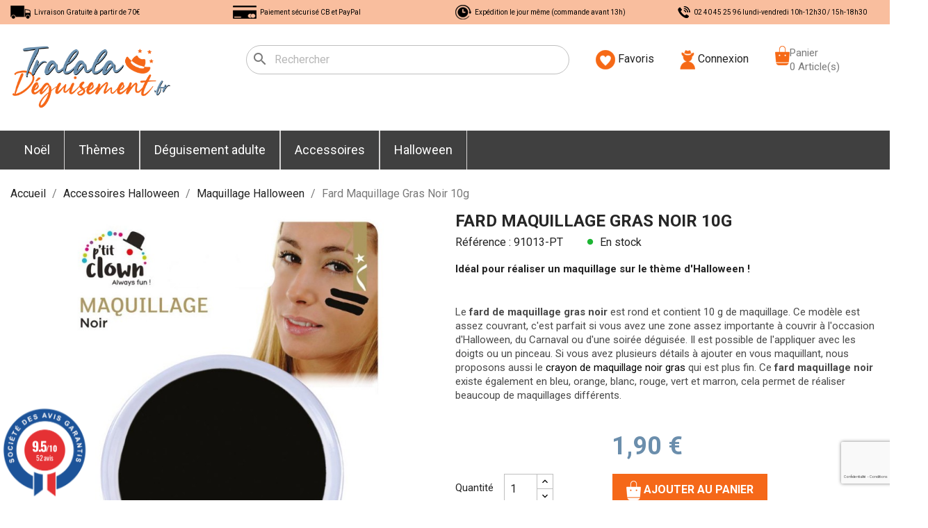

--- FILE ---
content_type: text/html; charset=utf-8
request_url: https://www.tralala-deguisement.fr/maquillage-halloween/754-fard-maquillage-gras-noir-10g.html
body_size: 28080
content:
<!doctype html>
<html lang="fr">

  <head>
    
      
  <meta charset="utf-8">


  <meta http-equiv="x-ua-compatible" content="ie=edge">



    <link rel="canonical" href="https://www.tralala-deguisement.fr/maquillage-halloween/754-fard-maquillage-gras-noir-10g.html">

  <title>Fard Maquillage Gras Noir 10g | Tralala-Déguisement.fr</title>
<script data-keepinline="true">
    var ajaxGetProductUrl = '//www.tralala-deguisement.fr/module/cdc_googletagmanager/async';

/* datalayer */
dataLayer = window.dataLayer || [];
    let cdcDatalayer = {"pageCategory":"product","event":"view_item","ecommerce":{"currency":"EUR","items":[{"item_name":"Fard Maquillage Gras Noir 10g","item_id":"754","price":"1.9","price_tax_exc":"1.58","item_brand":"P'tit clown","item_category":"Accessoires Halloween","item_category2":"Maquillage Halloween","quantity":1}]},"google_tag_params":{"ecomm_pagetype":"product","ecomm_prodid":"754","ecomm_totalvalue":1.9,"ecomm_category":"Maquillage Halloween","ecomm_totalvalue_tax_exc":1.58}};
    dataLayer.push(cdcDatalayer);

/* call to GTM Tag */
(function(w,d,s,l,i){w[l]=w[l]||[];w[l].push({'gtm.start':
new Date().getTime(),event:'gtm.js'});var f=d.getElementsByTagName(s)[0],
j=d.createElement(s),dl=l!='dataLayer'?'&l='+l:'';j.async=true;j.src=
'https://www.googletagmanager.com/gtm.js?id='+i+dl;f.parentNode.insertBefore(j,f);
})(window,document,'script','dataLayer','GTM-PS7KH7M');

/* async call to avoid cache system for dynamic data */
dataLayer.push({
  'event': 'datalayer_ready'
});
</script>
  <meta name="description" content="Changez totalement en réalisant un maquillage d&#039;Halloween grâce à ce fard maquillage gras noir. Existe également en rouge, blanc, vert...">
  <meta name="keywords" content="">
  <meta name="google-site-verification" content="WUZJu5nkYVhXiDWK5Fd-o0teIi7zyUJ82LowgAjDhjA" />
        <link rel="canonical" href="https://www.tralala-deguisement.fr/maquillage-halloween/754-fard-maquillage-gras-noir-10g.html">
    <link rel="preconnect" href="https://fonts.gstatic.com">
<link href="https://fonts.googleapis.com/css2?family=Roboto:wght@100;400;700&display=swap" rel="stylesheet">
  
        
  
    <!-- Global site tag (gtag.js) - Google Analytics -->
    <script async src="https://www.googletagmanager.com/gtag/js?id=G-8BYY5PZBSC"></script>
    <script>
      window.dataLayer = window.dataLayer || [];
      function gtag(){dataLayer.push(arguments);}
      gtag('js', new Date());

      gtag('config', 'G-8BYY5PZBSC');
    </script>

    <!-- Google Tag Manager -->
<script>(function(w,d,s,l,i){w[l]=w[l]||[];w[l].push({'gtm.start':
new Date().getTime(),event:'gtm.js'});var f=d.getElementsByTagName(s)[0],
j=d.createElement(s),dl=l!='dataLayer'?'&l='+l:'';j.async=true;j.src=
'https://www.googletagmanager.com/gtm.js?id='+i+dl;f.parentNode.insertBefore(j,f);
})(window,document,'script','dataLayer','GTM-PS7KH7M');</script>
<!-- End Google Tag Manager -->

<!-- Google Tag Manager (noscript) -->
<noscript><iframe src="https://www.googletagmanager.com/ns.html?id=GTM-PS7KH7M"
height="0" width="0" style="display:none;visibility:hidden"></iframe></noscript>
<!-- End Google Tag Manager (noscript) -->
  



<!-- Pinterest Tag -->
<script>
!function(e){if(!window.pintrk){window.pintrk = function () {
window.pintrk.queue.push(Array.prototype.slice.call(arguments))};var
  n=window.pintrk;n.queue=[],n.version="3.0";var
  t=document.createElement("script");t.async=!0,t.src=e;var
  r=document.getElementsByTagName("script")[0];
  r.parentNode.insertBefore(t,r)}}("https://s.pinimg.com/ct/core.js");
pintrk('load', '2614460006118', {em: '<user_email_address>'});
pintrk('page');
</script>
<noscript>
<img height="1" width="1" style="display:none;" alt=""
  src="https://ct.pinterest.com/v3/?event=init&tid=2614460006118&pd[em]=<hashed_email_address>&noscript=1" />
</noscript>
<!-- end Pinterest Tag -->



  <meta name="viewport" content="width=device-width, initial-scale=1">



  <link rel="icon" type="image/vnd.microsoft.icon" href="https://www.tralala-deguisement.fr/img/favicon.ico?1622206691">
  <link rel="shortcut icon" type="image/x-icon" href="https://www.tralala-deguisement.fr/img/favicon.ico?1622206691">



    <link rel="stylesheet" href="https://www.tralala-deguisement.fr/themes/classic/assets/cache/theme-88eab661.css" type="text/css" media="all">




  
  


  <script type="text/javascript">
        var ASPath = "\/modules\/pm_advancedsearch4\/";
        var ASSearchUrl = "https:\/\/www.tralala-deguisement.fr\/module\/pm_advancedsearch4\/advancedsearch4";
        var adtm_activeLink = {"id":72,"type":"category"};
        var adtm_isToggleMode = true;
        var adtm_menuHamburgerSelector = "#menu-icon, .menu-icon";
        var adtm_stickyOnMobile = false;
        var as4_orderBySalesAsc = "Meilleures ventes en dernier";
        var as4_orderBySalesDesc = "Meilleures ventes en premier";
        var prestashop = {"cart":{"products":[],"totals":{"total":{"type":"total","label":"Total","amount":0,"value":"0,00\u00a0\u20ac"},"total_including_tax":{"type":"total","label":"Total TTC","amount":0,"value":"0,00\u00a0\u20ac"},"total_excluding_tax":{"type":"total","label":"Total HT :","amount":0,"value":"0,00\u00a0\u20ac"}},"subtotals":{"products":{"type":"products","label":"Sous-total","amount":0,"value":"0,00\u00a0\u20ac"},"discounts":null,"shipping":{"type":"shipping","label":"Livraison","amount":0,"value":""},"tax":null},"products_count":0,"summary_string":"0 articles","vouchers":{"allowed":1,"added":[]},"discounts":[],"minimalPurchase":0,"minimalPurchaseRequired":""},"currency":{"id":1,"name":"Euro","iso_code":"EUR","iso_code_num":"978","sign":"\u20ac"},"customer":{"lastname":null,"firstname":null,"email":null,"birthday":null,"newsletter":null,"newsletter_date_add":null,"optin":null,"website":null,"company":null,"siret":null,"ape":null,"is_logged":false,"gender":{"type":null,"name":null},"addresses":[]},"language":{"name":"Fran\u00e7ais (French)","iso_code":"fr","locale":"fr-FR","language_code":"fr","is_rtl":"0","date_format_lite":"d\/m\/Y","date_format_full":"d\/m\/Y H:i:s","id":1},"page":{"title":"","canonical":"https:\/\/www.tralala-deguisement.fr\/maquillage-halloween\/754-fard-maquillage-gras-noir-10g.html","meta":{"title":"Fard Maquillage Gras Noir 10g | Tralala-D\u00e9guisement.fr","description":"Changez totalement en r\u00e9alisant un maquillage d'Halloween gr\u00e2ce \u00e0 ce fard maquillage gras noir. Existe \u00e9galement en rouge, blanc, vert...","keywords":"","robots":"index"},"page_name":"product","body_classes":{"lang-fr":true,"lang-rtl":false,"country-FR":true,"currency-EUR":true,"layout-full-width":true,"page-product":true,"tax-display-enabled":true,"product-id-754":true,"product-Fard Maquillage Gras Noir 10g":true,"product-id-category-72":true,"product-id-manufacturer-1":true,"product-id-supplier-1":true,"product-available-for-order":true},"admin_notifications":[]},"shop":{"name":"Mini-Fouine Tralala-D\u00e9guisement","logo":"https:\/\/www.tralala-deguisement.fr\/img\/tralala-fetes-logo-1622206691.jpg","stores_icon":"https:\/\/www.tralala-deguisement.fr\/img\/logo_stores.png","favicon":"https:\/\/www.tralala-deguisement.fr\/img\/favicon.ico"},"urls":{"base_url":"https:\/\/www.tralala-deguisement.fr\/","current_url":"https:\/\/www.tralala-deguisement.fr\/maquillage-halloween\/754-fard-maquillage-gras-noir-10g.html","shop_domain_url":"https:\/\/www.tralala-deguisement.fr","img_ps_url":"https:\/\/www.tralala-deguisement.fr\/img\/","img_cat_url":"https:\/\/www.tralala-deguisement.fr\/img\/c\/","img_lang_url":"https:\/\/www.tralala-deguisement.fr\/img\/l\/","img_prod_url":"https:\/\/www.tralala-deguisement.fr\/img\/p\/","img_manu_url":"https:\/\/www.tralala-deguisement.fr\/img\/m\/","img_sup_url":"https:\/\/www.tralala-deguisement.fr\/img\/su\/","img_ship_url":"https:\/\/www.tralala-deguisement.fr\/img\/s\/","img_store_url":"https:\/\/www.tralala-deguisement.fr\/img\/st\/","img_col_url":"https:\/\/www.tralala-deguisement.fr\/img\/co\/","img_url":"https:\/\/www.tralala-deguisement.fr\/themes\/classic\/assets\/img\/","css_url":"https:\/\/www.tralala-deguisement.fr\/themes\/classic\/assets\/css\/","js_url":"https:\/\/www.tralala-deguisement.fr\/themes\/classic\/assets\/js\/","pic_url":"https:\/\/www.tralala-deguisement.fr\/upload\/","pages":{"address":"https:\/\/www.tralala-deguisement.fr\/adresse","addresses":"https:\/\/www.tralala-deguisement.fr\/adresses","authentication":"https:\/\/www.tralala-deguisement.fr\/connexion","cart":"https:\/\/www.tralala-deguisement.fr\/panier","category":"https:\/\/www.tralala-deguisement.fr\/index.php?controller=category","cms":"https:\/\/www.tralala-deguisement.fr\/index.php?controller=cms","contact":"https:\/\/www.tralala-deguisement.fr\/nous-contacter","discount":"https:\/\/www.tralala-deguisement.fr\/reduction","guest_tracking":"https:\/\/www.tralala-deguisement.fr\/suivi-commande-invite","history":"https:\/\/www.tralala-deguisement.fr\/historique-commandes","identity":"https:\/\/www.tralala-deguisement.fr\/identite","index":"https:\/\/www.tralala-deguisement.fr\/","my_account":"https:\/\/www.tralala-deguisement.fr\/mon-compte","order_confirmation":"https:\/\/www.tralala-deguisement.fr\/confirmation-commande","order_detail":"https:\/\/www.tralala-deguisement.fr\/index.php?controller=order-detail","order_follow":"https:\/\/www.tralala-deguisement.fr\/suivi-commande","order":"https:\/\/www.tralala-deguisement.fr\/commande","order_return":"https:\/\/www.tralala-deguisement.fr\/index.php?controller=order-return","order_slip":"https:\/\/www.tralala-deguisement.fr\/avoirs","pagenotfound":"https:\/\/www.tralala-deguisement.fr\/page-introuvable","password":"https:\/\/www.tralala-deguisement.fr\/recuperation-mot-de-passe","pdf_invoice":"https:\/\/www.tralala-deguisement.fr\/index.php?controller=pdf-invoice","pdf_order_return":"https:\/\/www.tralala-deguisement.fr\/index.php?controller=pdf-order-return","pdf_order_slip":"https:\/\/www.tralala-deguisement.fr\/index.php?controller=pdf-order-slip","prices_drop":"https:\/\/www.tralala-deguisement.fr\/promotions","product":"https:\/\/www.tralala-deguisement.fr\/index.php?controller=product","search":"https:\/\/www.tralala-deguisement.fr\/recherche","sitemap":"https:\/\/www.tralala-deguisement.fr\/plan-site","stores":"https:\/\/www.tralala-deguisement.fr\/magasins","supplier":"https:\/\/www.tralala-deguisement.fr\/fournisseur","register":"https:\/\/www.tralala-deguisement.fr\/connexion?create_account=1","order_login":"https:\/\/www.tralala-deguisement.fr\/commande?login=1"},"alternative_langs":[],"theme_assets":"\/themes\/classic\/assets\/","actions":{"logout":"https:\/\/www.tralala-deguisement.fr\/?mylogout="},"no_picture_image":{"bySize":{"small_default":{"url":"https:\/\/www.tralala-deguisement.fr\/img\/p\/fr-default-small_default.jpg","width":98,"height":98},"cart_default":{"url":"https:\/\/www.tralala-deguisement.fr\/img\/p\/fr-default-cart_default.jpg","width":100,"height":100},"home_default":{"url":"https:\/\/www.tralala-deguisement.fr\/img\/p\/fr-default-home_default.jpg","width":225,"height":225},"medium_default":{"url":"https:\/\/www.tralala-deguisement.fr\/img\/p\/fr-default-medium_default.jpg","width":452,"height":452},"large_default":{"url":"https:\/\/www.tralala-deguisement.fr\/img\/p\/fr-default-large_default.jpg","width":800,"height":800}},"small":{"url":"https:\/\/www.tralala-deguisement.fr\/img\/p\/fr-default-small_default.jpg","width":98,"height":98},"medium":{"url":"https:\/\/www.tralala-deguisement.fr\/img\/p\/fr-default-home_default.jpg","width":225,"height":225},"large":{"url":"https:\/\/www.tralala-deguisement.fr\/img\/p\/fr-default-large_default.jpg","width":800,"height":800},"legend":""}},"configuration":{"display_taxes_label":true,"display_prices_tax_incl":true,"is_catalog":false,"show_prices":true,"opt_in":{"partner":false},"quantity_discount":{"type":"discount","label":"Remise sur prix unitaire"},"voucher_enabled":1,"return_enabled":1},"field_required":[],"breadcrumb":{"links":[{"title":"Accueil","url":"https:\/\/www.tralala-deguisement.fr\/"},{"title":"Accessoires Halloween","url":"https:\/\/www.tralala-deguisement.fr\/71-accessoires-halloween"},{"title":"Maquillage Halloween","url":"https:\/\/www.tralala-deguisement.fr\/72-maquillage-halloween"},{"title":"Fard Maquillage Gras Noir 10g","url":"https:\/\/www.tralala-deguisement.fr\/maquillage-halloween\/754-fard-maquillage-gras-noir-10g.html"}],"count":4},"link":{"protocol_link":"https:\/\/","protocol_content":"https:\/\/"},"time":1766673332,"static_token":"5132922c25533584d62945e455776e51","token":"9e551123e41e9072241005d5a598a157","debug":false};
        var psemailsubscription_subscription = "https:\/\/www.tralala-deguisement.fr\/module\/ps_emailsubscription\/subscription";
        var psr_icon_color = "#F19D76";
      </script>
  
  



  <script src="https://www.google.com/recaptcha/api.js?&hl=fr" ></script>
<script type="text/javascript">
    var PA_GOOGLE_CAPTCHA_THEME = 'light';
        var PA_GOOGLE_V3_CAPTCHA_SITE_KEY = '6LfxSF0hAAAAAARDZgTynEYuPa2R4IRCZyzoUv6d';
    var PA_GOOGLE_V3_POSITION = 'bottomright';
    </script>

<!-- Magic Zoom Plus Prestashop module version v5.9.23 [v1.6.88:v5.3.4] -->
<script type="text/javascript">window["mgctlbx$Pltm"] = "Prestashop";</script>
<link type="text/css" href="/modules/magiczoomplus/views/css/magicscroll.css?v2=121" rel="stylesheet" media="screen" />
<script type="text/javascript" src="/modules/magiczoomplus/views/js/magicscroll.js"></script>
<script type="text/javascript">
	MagicScrollOptions = {
		'width':'auto',
		'height':'auto',
		'orientation':'horizontal',
		'mode':'scroll',
		'items':'3',
		'speed':600,
		'autoplay':0,
		'loop':'infinite',
		'step':'auto',
		'arrows':'inside',
		'pagination':false,
		'easing':'cubic-bezier(.8, 0, .5, 1)',
		'scrollOnWheel':'auto',
		'lazy-load':false
	}
</script>

<!-- Magic Zoom Plus Prestashop module version v5.9.23 [v1.6.88:v5.3.4] -->
<script type="text/javascript">window["mgctlbx$Pltm"] = "Prestashop";</script>
<link type="text/css" href="/modules/magiczoomplus/views/css/magiczoomplus.css" rel="stylesheet" media="screen" />
<link type="text/css" href="/modules/magiczoomplus/views/css/magiczoomplus.module.css?v=1212" rel="stylesheet" media="screen" />
<script type="text/javascript" src="/modules/magiczoomplus/views/js/magiczoomplus.js"></script>
<script type="text/javascript" src="/modules/magiczoomplus/views/js/magictoolbox.utils.js"></script>
<script type="text/javascript">
	var mzOptions = {
		'history':false,
		'zoomWidth':'auto',
		'zoomHeight':'auto',
		'zoomPosition':'right',
		'zoomDistance':15,
		'selectorTrigger':'click',
		'transitionEffect':true,
		'lazyZoom':false,
		'rightClick':false,
		'cssClass':'',
		'zoomMode':'zoom',
		'zoomOn':'hover',
		'upscale':true,
		'smoothing':true,
		'variableZoom':false,
		'zoomCaption':'off',
		'expand':'window',
		'expandZoomMode':'zoom',
		'expandZoomOn':'click',
		'expandCaption':true,
		'closeOnClickOutside':true,
		'hint':'once',
		'textHoverZoomHint':'Hover to zoom',
		'textClickZoomHint':'Click to zoom',
		'textExpandHint':'Click to expand',
		'textBtnClose':'Close',
		'textBtnNext':'Next',
		'textBtnPrev':'Previous'
	}
</script>
<script type="text/javascript">
	var mzMobileOptions = {
		'zoomMode':'off',
		'textHoverZoomHint':'Touch to zoom',
		'textClickZoomHint':'Double tap or pinch to zoom',
		'textExpandHint':'Tap to expand'
	}
</script>

<script type="text/javascript">
    var isPrestaShop15x = true;
    var isPrestaShop1541 = true;
    var isPrestaShop156x = true;
    var isPrestaShop16x = true;
    var isPrestaShop17x = true;
    var mEvent = 'click';
    var originalLayout = false;
    var m360AsPrimaryImage = true && (typeof(window['Magic360']) != 'undefined');
    var useMagicScroll = true;
    var scrollItems = 4;
    var isProductMagicScrollStopped = true;
    var doWaitForMagicScrollToStart = false;
    MagicScrollOptions['onReady'] = function(id) {
        //console.log('MagicScroll onReady: ', id);
        if (id == 'MagicToolboxSelectors754') {
            isProductMagicScrollStopped = false;
            doWaitForMagicScrollToStart = false;
        }
    }
    MagicScrollOptions['onStop'] = function(id) {
        //console.log('MagicScroll onStop: ', id);
        if (id == 'MagicToolboxSelectors754') {
            isProductMagicScrollStopped = true;
        }
    }

    var isProductMagicZoomReady = false;
    var allowHighlightActiveSelectorOnUpdate = true;
    mzOptions['onZoomReady'] = function(id) {
        //console.log('MagicZoomPlus onZoomReady: ', id);
        if (id == 'MagicZoomPlusImageMainImage') {
            isProductMagicZoomReady = true;
        }
    }
    mzOptions['onUpdate'] = function(id, oldA, newA) {
        //console.log('MagicZoomPlus onUpdate: ', id);
        if (allowHighlightActiveSelectorOnUpdate) {
            mtHighlightActiveSelector(newA);
        }
        allowHighlightActiveSelectorOnUpdate = true;
    }


</script>
<script type="text/javascript" src="/modules/magiczoomplus/views/js/product17.js?v=124511"></script>

<script type="text/javascript" src="/modules/magiczoomplus/views/js/switch.js"></script>
<script type="text/javascript">
    var ets_crosssell_16 =0;
</script>   
<script type="text/javascript">
var unlike_text ="Unliké ce post";
var like_text ="Comme ce poste";
var baseAdminDir ='//';
var ybc_blog_product_category ='0';
var ybc_blog_polls_g_recaptcha = false;
</script>
 

            <script type="text/javascript">
                RM_AJAX_URL = 'https://www.tralala-deguisement.fr/module/responsivemenu/ajaxssl';
                RM_SHOP_ID = 1;
                RM_HEADER_BAR = 0;
                RM_DISPLAY_SEARCH = 1;
                RM_USE_CLASSIC_BAR = 0;
                RM_CATEGORY_PATH = [2,71,72];
                RM_CATEGORY_HASH = 'bc5c611c9388d6bdb21c302daf728282';
                RM_CURRENT_CATEGORY = '';
                RM_CURRENT_CATEGORY_DISPLAYED = '72';
                RM_ID_LANG = '1';
                RM_PULL = 1;
            </script><script>
  const bxTranslation = {"error":{"carrierNotFound":"Impossible de trouver le transporteur","couldNotSelectPoint":"An error occurred during parcel point selection"},"text":{"openingHours":"Horaires d'ouverture","chooseParcelPoint":"Choisir ce point relais","closeMap":"Fermer la carte","closedLabel":"Ferm\u00e9      "},"day":{"MONDAY":"lundi","TUESDAY":"mardi","WEDNESDAY":"mercredi","THURSDAY":"jeudi","FRIDAY":"vendredi","SATURDAY":"samedi","SUNDAY":"dimanche"},"distance":"\u00e0 %s km"};
  const bxMapUrl = "https://maps.boxtal.com/styles/boxtal/style.json?access_token=eyJhbGciOiJSUzI1NiIsInR5cCI6IkpXVCJ9.[base64].[base64]";
  const bxMapLogoImageUrl = "https://resource.boxtal.com/images/boxtal-maps.svg";
  const bxMapLogoHrefUrl = "https://www.boxtal.com";
  const bxAjaxUrl = "https://www.tralala-deguisement.fr/module/boxtalconnect/ajax";
  bxToken = "5132922c25533584d62945e455776e51";
</script>

<!-- ProductVideo vars -->
<script type="text/javascript">
        var pv_force_thumb_size = 1;
        var pv_disable_autosize = 0;
        var pv_disable_replace = 0;
        var pv_disable_img_hide = 0;
        var pv_hide_image_container = 0;
        var pv_side_position = 4;
        var pv_thumb_add_width = 0;
        var pv_image_zindex = 999;
        var pv_load_delay = 0;
        var pv_deep_select = 0;
        var pv_thumb_dir = 0;
        var pv_default = 1;
        var pv_auto = 0;
        var pv_limit = 0;
        var pv_click_to_activate = 0;
        var pv_custom_img_slider_refresh = 0;
        var pv_custom_slider_sync = 0;
        var pv_rel = 0;
        var pv_cont = 1;
        var pv_info = 0;
        var pv_priv = 1;
        var pv_loop = 1;
        var pv_pos = 1;
        var pv_vim_portrait = 1;
        var pv_vim_loop = 1;
        var pv_vim_byline = 1;
        var pv_vim_badge = 1;
        var pv_vim_title = 1;
        var pv_vim_autoplay = 1;
        var pv_force_hide_preview = 0;
        var pv_force_button = 0;
        var pv_force_controls = 0;
        var pv_force_close = 0;
        var pv_no_padding = 0;
        var pv_fancy_link = 1;
            var pv_main_image = '';
        var pv_image_container = '';
        var pv_videoholder_placement = '';
        var pv_clt = 'li';
        var pv_custom_img_slider = '0';
        var pv_custom_img_slider_selector = '';
        var pv_custom_main_img_slider_selector = '';
        var pv_click_behaviour_type = 'mousedown';
        var pv_list_cust_holder = '';
        var pv_list_cust_button_holder = '';
        var pv_list_cust_button_insert = '1';
        var pv_list_cust_filter = '';
        var pv_list_cust_selector = '';
        var pv_vim_color = '#00adef';
        var pv_burl = '/';
            var pv_thumb_before = '';         var pv_thumb_after = '';         var pv_custom_main_img_slider_pre = '';         var pv_custom_main_img_slider_post = '';          
    var pv_video_list = false;
    
    </script>
<!-- Video Microdata Start -->
<!-- Video Microdata End --><link href="//fonts.googleapis.com/css?family=Open+Sans:600,400,400i|Oswald:700" rel="stylesheet" type="text/css" media="all">
 
<script type="text/javascript">
    var agSiteId="12841";
</script>
<script src="https://www.societe-des-avis-garantis.fr/wp-content/plugins/ag-core/widgets/JsWidget.js" type="text/javascript"></script>

<style>
        .product-price-and-shipping {
    flex-direction: column;
}

#categoryStarsMain {
    margin-top: -38px !important;
    margin-bottom: 12px !important;
}

.categoryStarsStr {
    margin-top: 7px !important;
    margin-left: 5px;
}
    </style>



    
    <meta property="og:type" content="product">
    <meta property="og:url" content="https://www.tralala-deguisement.fr/maquillage-halloween/754-fard-maquillage-gras-noir-10g.html">
    <meta property="og:title" content="Fard Maquillage Gras Noir 10g | Tralala-Déguisement.fr">
    <meta property="og:site_name" content="Mini-Fouine Tralala-Déguisement">
    <meta property="og:description" content="Changez totalement en réalisant un maquillage d&#039;Halloween grâce à ce fard maquillage gras noir. Existe également en rouge, blanc, vert...">
    <meta property="og:image" content="https://www.tralala-deguisement.fr/1230-large_default/fard-maquillage-gras-noir-10g.jpg">
            <meta property="product:pretax_price:amount" content="1.583333">
        <meta property="product:pretax_price:currency" content="EUR">
        <meta property="product:price:amount" content="1.9">
        <meta property="product:price:currency" content="EUR">
        
  </head>

  <body id="product" class="lang-fr country-fr currency-eur layout-full-width page-product tax-display-enabled product-id-754 product-fard-maquillage-gras-noir-10g product-id-category-72 product-id-manufacturer-1 product-id-supplier-1 product-available-for-order">

    
      <div class="container container-blockreassurance">
    <div class="blockreassurance">
                                <div class="row">
                                                                                                        <div class="col-md-3 offset-md-0 col-sm-6 offset-sm-0 col-xs-12"
                >
                <div class="block-icon">
                                                                      <img src="/modules/blockreassurance/views/img/img_perso/camion-rea-1.png">
                                                            </div>
                <div class="block-title" style="color:#000000">Livraison Gratuite à partir de 70€</div>
                <p style="color:#000000;"></p>
            </div>
                                                                                                                    <div class="col-md-3 offset-md-0 col-sm-6 offset-sm-0 col-xs-12"
                >
                <div class="block-icon">
                                                                      <img src="/modules/blockreassurance/views/img/img_perso/CB-réa-1.png">
                                                            </div>
                <div class="block-title" style="color:#000000">Paiement sécurisé CB et PayPal</div>
                <p style="color:#000000;"></p>
            </div>
                                                                                                                    <div class="col-md-3 offset-md-0 col-sm-6 offset-sm-0 col-xs-12"
                >
                <div class="block-icon">
                                                                      <img src="/modules/blockreassurance/views/img/img_perso/Chrono-rea-1.png">
                                                            </div>
                <div class="block-title" style="color:#000000">Expédition le jour même (commande avant 13h)</div>
                <p style="color:#000000;"></p>
            </div>
                                                                                                                    <div class="col-md-3 offset-md-0 col-sm-6 offset-sm-0 col-xs-12"
                >
                <div class="block-icon">
                                                                      <img src="/modules/blockreassurance/views/img/img_perso/phone-rea-1.png">
                                                            </div>
                <div class="block-title" style="color:#000000">02 40 45 25 96 lundi-vendredi  10h-12h30 / 15h-18h30</div>
                <p style="color:#000000;"></p>
            </div>
            </div><div class="row">                </div>
    </div>
</div>
<!-- Google Tag Manager (noscript) -->
<noscript><iframe src="https://www.googletagmanager.com/ns.html?id=GTM-PS7KH7M"
height="0" width="0" style="display:none;visibility:hidden"></iframe></noscript>
<!-- End Google Tag Manager (noscript) -->

    

    <main>
      
              

      <header id="header">
        
          
  <div class="header-banner">
    
  </div>




  <div class="header-top">
    <div class="container">
       <div class="row">
        <div class="col-md-3" id="_desktop_logo">
                            <a href="https://www.tralala-deguisement.fr/">
                  <img class="logo img-responsive" src="https://www.tralala-deguisement.fr/img/tralala-fetes-logo-1622206691.jpg" alt="Mini-Fouine Tralala-Déguisement">
                </a>
                    </div>
        <div class="col-md-9 col-sm-12 position-static hidden-sm-down">
          <div id="search_widget" class="search-widget" data-search-controller-url="//www.tralala-deguisement.fr/recherche">
  <form method="get" action="//www.tralala-deguisement.fr/recherche">
    <input type="hidden" name="controller" value="search">
    <i class="material-icons search" aria-hidden="true">search</i>
    <input type="text" name="s" value="" placeholder="Rechercher" aria-label="Rechercher">
    <i class="material-icons clear" aria-hidden="true">clear</i>
  </form>
</div>


<script type="text/javascript">

    var wishlistProductsIds = '';

    var baseDir = 'https://www.tralala-deguisement.fr/';

    var static_token = '5132922c25533584d62945e455776e51';

    var isLogged = '';

    var loggin_required = 'Vous devez vous connecter pour ajouter un produit à mes favoris';

    var added_to_wishlist = 'Produit bien ajouté à mes favoris';

    var deleted_to_wishlist = 'Produit bien supprimé de mes favoris';

    var wishlistText = 'Mes favoris';

    var closeText = 'Fermer';

    var addToWishlist = 'Ajouter à mes favoris';

    var removeFromWishlist = 'Supprimer de mes favoris';

    var mywishlist_url = 'https://www.tralala-deguisement.fr/module/mrshopblockwishlist/mywishlist';

    
    var isLoggedWishlist = false;

    
</script>





<div id="wishtlist_top" class="wishtlist_top">

    <div class="wishtlist">

        <a href="https://www.tralala-deguisement.fr/module/mrshopblockwishlist/mywishlist">

            <img src="https://www.tralala-deguisement.fr/themes/classic/assets/img/coeur.png">

            <span class="cart-wishlist-number" style="display:none"> <span class="hidden-sm hidden-xs">Mes favoris (</span><span class="count">0</span><span class="hidden-sm hidden-xs">)</span> </span>

                        <span>Favoris</span>
            
        </a>

    </div>

</div><div id="_desktop_user_info">
  <div class="user-info">
          <a
        href="https://www.tralala-deguisement.fr/mon-compte"
        title="Identifiez-vous"
        rel="nofollow"
      >
        <img src="https://www.tralala-deguisement.fr/themes/classic/assets/img/compte.png" class="hidden-sm-down">
         <img src="https://www.tralala-deguisement.fr/themes/classic/assets/img/compte_mobile.png" class="hidden-md-up">
        <span class="hidden-sm-down">Connexion</span>
      </a>
      </div>
</div>
<div id="_desktop_cart">
  <div class="blockcart cart-preview inactive" data-refresh-url="//www.tralala-deguisement.fr/module/ps_shoppingcart/ajax">
    <div class="header" style="display: -webkit-inline-box;">
             <img src="https://www.tralala-deguisement.fr/themes/classic/assets/img/panier.png" class="hidden-sm-down">
       <img src="https://www.tralala-deguisement.fr/themes/classic/assets/img/panier_mobile.png" class="hidden-md-up">
       <p style="margin-bottom: 0;">
         <span class="hidden-sm-down">Panier<br>
            <span class="cart-products-count hidden-sm-down">0 Article(s)</span>
            
        </span>
        <span class="cart-products-count hidden-md-up">0</span>
       </p>
        
        
          </div>
  </div>
</div>

          <div class="clearfix"></div>
        </div>
      </div>
      <div id="mobile_top_menu_wrapper" class="row hidden-md-up" style="display:none;">
        <div class="js-top-menu mobile" id="_mobile_top_menu"></div>
        <div class="js-top-menu-bottom">
          <div id="_mobile_currency_selector"></div>
          <div id="_mobile_language_selector"></div>
          <div id="_mobile_contact_link"></div>
        </div>
      </div>
    </div>
  </div>
  <div id="menu_mobile">
    <!-- MODULE PM_AdvancedTopMenu || Presta-Module.com -->
<div id="_desktop_top_menu" class="adtm_menu_container container">
	<div id="adtm_menu" data-open-method="1" class="" data-active-id="91" data-active-type="category">
		<div id="adtm_menu_inner" class="clearfix advtm_open_on_hover">
			<ul id="menu">
								<li class="li-niveau1 advtm_menu_toggle">
					<a class="a-niveau1 adtm_toggle_menu_button"><span class="advtm_menu_span adtm_toggle_menu_button_text">Menu</span></a>
				</li>
																		
																																																								<li class="li-niveau1 advtm_menu_6 sub">
													<a href="https://www.tralala-deguisement.fr/42-deguisement-noel" title="No&euml;l"  class=" a-niveau1"  data-type="category" data-id="42"><span class="advtm_menu_span advtm_menu_span_6">No&euml;l</span></a>																	<div class="adtm_sub">
													<table class="columnWrapTable">
							<tr>
																							
																<td class="adtm_column_wrap_td advtm_column_wrap_td_26">
									<div class="adtm_column_wrap advtm_column_wrap_26">
																			<div class="adtm_column_wrap_sizer">&nbsp;</div>
																																																												<div class="adtm_column adtm_column_28">
																																		<span class="column_wrap_title">
																									<a href="https://www.tralala-deguisement.fr/42-deguisement-noel" title="D&eacute;guisements No&euml;l"  class=""  data-type="category" data-id="42">D&eacute;guisements No&euml;l</a>																							</span>
																																															<ul class="adtm_elements adtm_elements_28">
																																																																			<li class="">
																															<a href="https://www.tralala-deguisement.fr/106-deguisement-pere-noel" title="P&egrave;re No&euml;l"  class=""  data-type="category" data-id="106">P&egrave;re No&euml;l</a>																											</li>
																																																																																	<li class="">
																															<a href="https://www.tralala-deguisement.fr/104-deguisement-mere-noel" title="M&egrave;re No&euml;l"  class=""  data-type="category" data-id="104">M&egrave;re No&euml;l</a>																											</li>
																																																																																	<li class="">
																															<a href="https://www.tralala-deguisement.fr/111-deguisement-elfe-et-lutin" title="Elfes et Lutins"  class=""  data-type="category" data-id="111">Elfes et Lutins</a>																											</li>
																																																																																	<li class="">
																															<a href="https://www.tralala-deguisement.fr/133-deguisement-saint-nicolas" title="Saint-Nicolas"  class=""  data-type="category" data-id="133">Saint-Nicolas</a>																											</li>
																																																																																	<li class="">
																															<a href="https://www.tralala-deguisement.fr/194-deguisement-grinch" title="Grinch&trade;"  class=""  data-type="category" data-id="194">Grinch&trade;</a>																											</li>
																																						</ul>
																																	</div>
																																																</div>
								</td>
																															
																<td class="adtm_column_wrap_td advtm_column_wrap_td_27">
									<div class="adtm_column_wrap advtm_column_wrap_27">
																			<div class="adtm_column_wrap_sizer">&nbsp;</div>
																																																												<div class="adtm_column adtm_column_30">
																																		<span class="column_wrap_title">
																									<a href="https://www.tralala-deguisement.fr/99-accessoires-noel" title="Accessoires No&euml;l"  class=""  data-type="category" data-id="99">Accessoires No&euml;l</a>																							</span>
																																															<ul class="adtm_elements adtm_elements_30">
																																																																			<li class="">
																															<a href="https://www.tralala-deguisement.fr/105-bonnets-de-noel" title="Bonnets de No&euml;l"  class=""  data-type="category" data-id="105">Bonnets de No&euml;l</a>																											</li>
																																																																																	<li class="">
																															<a href="https://www.tralala-deguisement.fr/100-perruque-et-barbe-pere-noel" title="Perruques et Barbes P&egrave;re No&euml;l"  class=""  data-type="category" data-id="100">Perruques et Barbes P&egrave;re No&euml;l</a>																											</li>
																																																																																	<li class="">
																															<a href="https://www.tralala-deguisement.fr/161-serre-tete-noel" title="Serre-t&ecirc;tes No&euml;l"  class=""  data-type="category" data-id="161">Serre-t&ecirc;tes No&euml;l</a>																											</li>
																																																																																	<li class="">
																															<a href="https://www.tralala-deguisement.fr/182-lunettes-de-noel" title="Lunettes de No&euml;l"  class=""  data-type="category" data-id="182">Lunettes de No&euml;l</a>																											</li>
																																						</ul>
																																	</div>
																																																</div>
								</td>
																						</tr>
						</table>
												</div>
										</li>
																			
																																																								<li class="li-niveau1 advtm_menu_5 sub">
													<a href="https://www.tralala-deguisement.fr/120-themes" title="Th&egrave;mes"  class=" a-niveau1"  data-type="category" data-id="120"><span class="advtm_menu_span advtm_menu_span_5">Th&egrave;mes</span></a>																	<div class="adtm_sub">
													<table class="columnWrapTable">
							<tr>
																							
																<td class="adtm_column_wrap_td advtm_column_wrap_td_2">
									<div class="adtm_column_wrap advtm_column_wrap_2">
																			<div class="adtm_column_wrap_sizer">&nbsp;</div>
																																																												<div class="adtm_column adtm_column_2">
																																		<span class="column_wrap_title">
																									<a href="https://www.tralala-deguisement.fr/14-deguisement-themes" title="Top Th&egrave;mes"  class=""  data-type="category" data-id="14">Top Th&egrave;mes</a>																							</span>
																																															<ul class="adtm_elements adtm_elements_2">
																																																																			<li class="">
																															<a href="https://www.tralala-deguisement.fr/49-deguisement-pirate" title="D&eacute;guisement Pirate"  class=""  data-type="category" data-id="49">D&eacute;guisement Pirate</a>																											</li>
																																																																																	<li class="">
																															<a href="https://www.tralala-deguisement.fr/32-deguisement-chevalier" title="D&eacute;guisement Chevalier"  class=""  data-type="category" data-id="32">D&eacute;guisement Chevalier</a>																											</li>
																																																																																	<li class="">
																															<a href="https://www.tralala-deguisement.fr/51-deguisement-cowboy" title="D&eacute;guisement Cowboy"  class=""  data-type="category" data-id="51">D&eacute;guisement Cowboy</a>																											</li>
																																																																																	<li class="">
																															<a href="https://www.tralala-deguisement.fr/50-deguisement-indien" title="D&eacute;guisement Indien"  class=""  data-type="category" data-id="50">D&eacute;guisement Indien</a>																											</li>
																																																																																	<li class="">
																															<a href="https://www.tralala-deguisement.fr/58-deguisement-romain" title="D&eacute;guisement Romain"  class=""  data-type="category" data-id="58">D&eacute;guisement Romain</a>																											</li>
																																																																																	<li class="">
																															<a href="https://www.tralala-deguisement.fr/47-deguisement-hippie" title="D&eacute;guisement Hippie"  class=""  data-type="category" data-id="47">D&eacute;guisement Hippie</a>																											</li>
																																																																																	<li class="">
																															<a href="https://www.tralala-deguisement.fr/48-deguisement-disco" title="D&eacute;guisement Disco"  class=""  data-type="category" data-id="48">D&eacute;guisement Disco</a>																											</li>
																																																																																	<li class="">
																															<a href="https://www.tralala-deguisement.fr/56-deguisement-prehistoire" title="D&eacute;guisement Pr&eacute;histoire"  class=""  data-type="category" data-id="56">D&eacute;guisement Pr&eacute;histoire</a>																											</li>
																																																																																	<li class="">
																															<a href="https://www.tralala-deguisement.fr/59-deguisement-films-et-series" title="D&eacute;guisement Films et S&eacute;ries"  class=""  data-type="category" data-id="59">D&eacute;guisement Films et S&eacute;ries</a>																											</li>
																																																																																	<li class="">
																															<a href="https://www.tralala-deguisement.fr/54-deguisements-fruits-et-legumes" title="D&eacute;guisement Fruit et L&eacute;gume"  class=""  data-type="category" data-id="54">D&eacute;guisement Fruit et L&eacute;gume</a>																											</li>
																																																																																	<li class="">
																															<a href="https://www.tralala-deguisement.fr/55-deguisement-licorne" title="D&eacute;guisement Licorne"  class=""  data-type="category" data-id="55">D&eacute;guisement Licorne</a>																											</li>
																																																																																	<li class="">
																															<a href="https://www.tralala-deguisement.fr/57-deguisement-steampunk" title="D&eacute;guisement Steampunk"  class=""  data-type="category" data-id="57">D&eacute;guisement Steampunk</a>																											</li>
																																																																																	<li class="">
																															<a href="https://www.tralala-deguisement.fr/52-deguisements-animaux" title="D&eacute;guisements Animaux"  class=""  data-type="category" data-id="52">D&eacute;guisements Animaux</a>																											</li>
																																																																																	<li class="">
																															<a href="https://www.tralala-deguisement.fr/88-deguisement-dessins-animes-et-bd" title="D&eacute;guisement Dessins Anim&eacute;s et BD"  class=""  data-type="category" data-id="88">D&eacute;guisement Dessins Anim&eacute;s et BD</a>																											</li>
																																																																																	<li class="">
																															<a href="https://www.tralala-deguisement.fr/101-deguisement-squid-game" title="D&eacute;guisement Squid Game"  class=""  data-type="category" data-id="101">D&eacute;guisement Squid Game</a>																											</li>
																																																																																	<li class="">
																															<a href="https://www.tralala-deguisement.fr/110-deguisement-jeu-video" title="D&eacute;guisement Jeu Vid&eacute;o"  class=""  data-type="category" data-id="110">D&eacute;guisement Jeu Vid&eacute;o</a>																											</li>
																																																																																	<li class="">
																															<a href="https://www.tralala-deguisement.fr/124-deguisement-fluo" title="D&eacute;guisement Fluo"  class=""  data-type="category" data-id="124">D&eacute;guisement Fluo</a>																											</li>
																																																																																	<li class="">
																															<a href="https://www.tralala-deguisement.fr/181-deguisement-medieval" title="D&eacute;guisement M&eacute;di&eacute;val"  class=""  data-type="category" data-id="181">D&eacute;guisement M&eacute;di&eacute;val</a>																											</li>
																																						</ul>
																																	</div>
																																																</div>
								</td>
																															
																<td class="adtm_column_wrap_td advtm_column_wrap_td_1">
									<div class="adtm_column_wrap advtm_column_wrap_1">
																			<div class="adtm_column_wrap_sizer">&nbsp;</div>
																																																												<div class="adtm_column adtm_column_6">
																																		<span class="column_wrap_title">
																									<a href="https://www.tralala-deguisement.fr/16-deguisement-licence" title="Licences Officielles"  class=""  data-type="category" data-id="16">Licences Officielles</a>																							</span>
																																															<ul class="adtm_elements adtm_elements_6">
																																																																			<li class="">
																															<a href="https://www.tralala-deguisement.fr/69-deguisement-dragon-ball-z" title="D&eacute;guisement Dragon Ball Z"  class=""  data-type="category" data-id="69">D&eacute;guisement Dragon Ball Z</a>																											</li>
																																																																																	<li class="">
																															<a href="https://www.tralala-deguisement.fr/70-deguisement-asterix-obelix-gaulois" title="D&eacute;guisement Ast&eacute;rix &amp; Ob&eacute;lix"  class=""  data-type="category" data-id="70">D&eacute;guisement Ast&eacute;rix &amp; Ob&eacute;lix</a>																											</li>
																																																																																	<li class="">
																															<a href="https://www.tralala-deguisement.fr/79-deguisement-brice-de-nice" title="D&eacute;guisement Brice de Nice"  class=""  data-type="category" data-id="79">D&eacute;guisement Brice de Nice</a>																											</li>
																																																																																	<li class="">
																															<a href="https://www.tralala-deguisement.fr/80-deguisement-la-casa-de-papel" title="D&eacute;guisement La Casa de Papel"  class=""  data-type="category" data-id="80">D&eacute;guisement La Casa de Papel</a>																											</li>
																																																																																	<li class="">
																															<a href="https://www.tralala-deguisement.fr/87-deguisement-lapins-cretins" title="D&eacute;guisement Les Lapins Cr&eacute;tins"  class=""  data-type="category" data-id="87">D&eacute;guisement Les Lapins Cr&eacute;tins</a>																											</li>
																																																																																	<li class="">
																															<a href="https://www.tralala-deguisement.fr/94-deguisement-schtroumpf" title="D&eacute;guisement Schtroumpf"  class=""  data-type="category" data-id="94">D&eacute;guisement Schtroumpf</a>																											</li>
																																																																																	<li class="">
																															<a href="https://www.tralala-deguisement.fr/95-deguisement-naruto" title="D&eacute;guisement Naruto"  class=""  data-type="category" data-id="95">D&eacute;guisement Naruto</a>																											</li>
																																																																																	<li class="">
																															<a href="https://www.tralala-deguisement.fr/86-deguisement-star-wars" title="D&eacute;guisement Star Wars"  class=""  data-type="category" data-id="86">D&eacute;guisement Star Wars</a>																											</li>
																																																																																	<li class="">
																															<a href="https://www.tralala-deguisement.fr/122-deguisement-pringles" title="D&eacute;guisement Pringles"  class=""  data-type="category" data-id="122">D&eacute;guisement Pringles</a>																											</li>
																																																																																	<li class="">
																															<a href="https://www.tralala-deguisement.fr/137-deguisement-batman" title="D&eacute;guisement Batman"  class=""  data-type="category" data-id="137">D&eacute;guisement Batman</a>																											</li>
																																																																																	<li class="">
																															<a href="https://www.tralala-deguisement.fr/140-deguisement-superman" title="D&eacute;guisement Superman"  class=""  data-type="category" data-id="140">D&eacute;guisement Superman</a>																											</li>
																																																																																	<li class="">
																															<a href="https://www.tralala-deguisement.fr/159-deguisement-one-piece" title="D&eacute;guisement One Piece"  class=""  data-type="category" data-id="159">D&eacute;guisement One Piece</a>																											</li>
																																																																																	<li class="">
																															<a href="https://www.tralala-deguisement.fr/154-deguisement-mercredi" title="D&eacute;guisement Mercredi Addams"  class=""  data-type="category" data-id="154">D&eacute;guisement Mercredi Addams</a>																											</li>
																																																																																	<li class="">
																															<a href="https://www.tralala-deguisement.fr/194-deguisement-grinch" title="D&eacute;guisement Grinch"  class=""  data-type="category" data-id="194">D&eacute;guisement Grinch</a>																											</li>
																																																																																	<li class="">
																															<a href="https://www.tralala-deguisement.fr/196-deguisement-marsupilami" title="D&eacute;guisement Marsupilami"  class=""  data-type="category" data-id="196">D&eacute;guisement Marsupilami</a>																											</li>
																																						</ul>
																																	</div>
																																																</div>
								</td>
																															
																<td class="adtm_column_wrap_td advtm_column_wrap_td_6">
									<div class="adtm_column_wrap advtm_column_wrap_6">
																			<div class="adtm_column_wrap_sizer">&nbsp;</div>
																																																												<div class="adtm_column adtm_column_7">
																																		<span class="column_wrap_title">
																									<a href="https://www.tralala-deguisement.fr/13-deguisement-fetes" title="F&ecirc;tes"  class=""  data-type="category" data-id="13">F&ecirc;tes</a>																							</span>
																																															<ul class="adtm_elements adtm_elements_7">
																																																																			<li class="">
																															<a href="https://www.tralala-deguisement.fr/40-deguisement-saint-patrick" title="D&eacute;guisement Saint-Patrick"  class=""  data-type="category" data-id="40">D&eacute;guisement Saint-Patrick</a>																											</li>
																																																																																	<li class="">
																															<a href="https://www.tralala-deguisement.fr/41-deguisement-oktoberfest" title="D&eacute;guisement Oktoberfest"  class=""  data-type="category" data-id="41">D&eacute;guisement Oktoberfest</a>																											</li>
																																																																																	<li class="">
																															<a href="https://www.tralala-deguisement.fr/42-deguisement-noel" title="D&eacute;guisement No&euml;l"  class=""  data-type="category" data-id="42">D&eacute;guisement No&euml;l</a>																											</li>
																																																																																	<li class="">
																															<a href="https://www.tralala-deguisement.fr/43-deguisement-evjf" title="D&eacute;guisement EVJF"  class=""  data-type="category" data-id="43">D&eacute;guisement EVJF</a>																											</li>
																																																																																	<li class="">
																															<a href="https://www.tralala-deguisement.fr/44-deguisement-evg" title="D&eacute;guisement EVG"  class=""  data-type="category" data-id="44">D&eacute;guisement EVG</a>																											</li>
																																																																																	<li class="">
																															<a href="https://www.tralala-deguisement.fr/46-deguisement-anniversaire" title="D&eacute;guisement Anniversaire"  class=""  data-type="category" data-id="46">D&eacute;guisement Anniversaire</a>																											</li>
																																																																																	<li class="">
																															<a href="https://www.tralala-deguisement.fr/133-deguisement-saint-nicolas" title="D&eacute;guisement Saint-Nicolas"  class=""  data-type="category" data-id="133">D&eacute;guisement Saint-Nicolas</a>																											</li>
																																																																																	<li class="">
																															<a href="https://www.tralala-deguisement.fr/164-deguisement-carnaval" title="D&eacute;guisement Carnaval"  class=""  data-type="category" data-id="164">D&eacute;guisement Carnaval</a>																											</li>
																																						</ul>
																																	</div>
																																																</div>
								</td>
																															
																<td class="adtm_column_wrap_td advtm_column_wrap_td_22">
									<div class="adtm_column_wrap advtm_column_wrap_22">
																			<div class="adtm_column_wrap_sizer">&nbsp;</div>
																																																												<div class="adtm_column adtm_column_22">
																																		<span class="column_wrap_title">
																									<a href="https://www.tralala-deguisement.fr/42-deguisement-noel" title="No&euml;l"  class=""  data-type="category" data-id="42">No&euml;l</a>																							</span>
																																															<ul class="adtm_elements adtm_elements_22">
																																																																			<li class="">
																															<a href="https://www.tralala-deguisement.fr/106-deguisement-pere-noel" title="D&eacute;guisement P&egrave;re No&euml;l"  class=""  data-type="category" data-id="106">D&eacute;guisement P&egrave;re No&euml;l</a>																											</li>
																																																																																	<li class="">
																															<a href="https://www.tralala-deguisement.fr/104-deguisement-mere-noel" title="D&eacute;guisement M&egrave;re No&euml;l"  class=""  data-type="category" data-id="104">D&eacute;guisement M&egrave;re No&euml;l</a>																											</li>
																																																																																	<li class="">
																															<a href="https://www.tralala-deguisement.fr/111-deguisement-elfe-et-lutin" title="D&eacute;guisement elfe et lutin"  class=""  data-type="category" data-id="111">D&eacute;guisement elfe et lutin</a>																											</li>
																																																																																	<li class="">
																															<a href="https://www.tralala-deguisement.fr/133-deguisement-saint-nicolas" title="D&eacute;guisement Saint-Nicolas"  class=""  data-type="category" data-id="133">D&eacute;guisement Saint-Nicolas</a>																											</li>
																																																																																	<li class="">
																															<a href="https://www.tralala-deguisement.fr/194-deguisement-grinch" title="D&eacute;guisement Grinch"  class=""  data-type="category" data-id="194">D&eacute;guisement Grinch</a>																											</li>
																																						</ul>
																																	</div>
																																																</div>
								</td>
																						</tr>
						</table>
												</div>
										</li>
																			
																																																								<li class="li-niveau1 advtm_menu_1 sub">
													<a href="https://www.tralala-deguisement.fr/3-deguisement-adulte" title="D&eacute;guisement adulte"  class=" a-niveau1"  data-type="category" data-id="3"><span class="advtm_menu_span advtm_menu_span_1">D&eacute;guisement adulte</span></a>																	<div class="adtm_sub">
													<table class="columnWrapTable">
							<tr>
																							
																<td class="adtm_column_wrap_td advtm_column_wrap_td_18">
									<div class="adtm_column_wrap advtm_column_wrap_18">
																			<div class="adtm_column_wrap_sizer">&nbsp;</div>
																																																												<div class="adtm_column adtm_column_18">
																																		<span class="column_wrap_title">
																									<a href="https://www.tralala-deguisement.fr/4-deguisement-genre" title="D&eacute;guisement Genre"  class=""  data-type="category" data-id="4">D&eacute;guisement Genre</a>																							</span>
																																															<ul class="adtm_elements adtm_elements_18">
																																																																			<li class="">
																															<a href="https://www.tralala-deguisement.fr/5-deguisement-homme" title="D&eacute;guisement Homme"  class=""  data-type="category" data-id="5">D&eacute;guisement Homme</a>																											</li>
																																																																																	<li class="">
																															<a href="https://www.tralala-deguisement.fr/6-deguisement-femme" title="D&eacute;guisement Femme"  class=""  data-type="category" data-id="6">D&eacute;guisement Femme</a>																											</li>
																																																																																	<li class="">
																															<a href="https://www.tralala-deguisement.fr/7-deguisement-gonflable" title="D&eacute;guisement Gonflable"  class=""  data-type="category" data-id="7">D&eacute;guisement Gonflable</a>																											</li>
																																																																																	<li class="">
																															<a href="https://www.tralala-deguisement.fr/8-deguisement-porte-moi" title="D&eacute;guisement Porte-Moi"  class=""  data-type="category" data-id="8">D&eacute;guisement Porte-Moi</a>																											</li>
																																																																																	<li class="">
																															<a href="https://www.tralala-deguisement.fr/9-deguisement-pas-cher" title="D&eacute;guisement Pas Cher"  class=""  data-type="category" data-id="9">D&eacute;guisement Pas Cher</a>																											</li>
																																																																																	<li class="">
																															<a href="https://www.tralala-deguisement.fr/10-deguisement-original" title="D&eacute;guisement original"  class=""  data-type="category" data-id="10">D&eacute;guisement original</a>																											</li>
																																																																																	<li class="">
																															<a href="https://www.tralala-deguisement.fr/31-deguisement-marrant" title="D&eacute;guisement Marrant"  class=""  data-type="category" data-id="31">D&eacute;guisement Marrant</a>																											</li>
																																																																																	<li class="">
																															<a href="https://www.tralala-deguisement.fr/61-deguisement-alcool" title="D&eacute;guisement Alcool"  class=""  data-type="category" data-id="61">D&eacute;guisement Alcool</a>																											</li>
																																						</ul>
																																	</div>
																																																</div>
								</td>
																															
																<td class="adtm_column_wrap_td advtm_column_wrap_td_3">
									<div class="adtm_column_wrap advtm_column_wrap_3">
																			<div class="adtm_column_wrap_sizer">&nbsp;</div>
																																																												<div class="adtm_column adtm_column_3">
																																		<span class="column_wrap_title">
																									<a href="https://www.tralala-deguisement.fr/12-deguisement-metier" title="M&eacute;tiers"  class=""  data-type="category" data-id="12">M&eacute;tiers</a>																							</span>
																																															<ul class="adtm_elements adtm_elements_3">
																																																																			<li class="">
																															<a href="https://www.tralala-deguisement.fr/24-deguisement-police" title="D&eacute;guisement Police"  class=""  data-type="category" data-id="24">D&eacute;guisement Police</a>																											</li>
																																																																																	<li class="">
																															<a href="https://www.tralala-deguisement.fr/25-deguisement-pompier" title="D&eacute;guisement Pompier"  class=""  data-type="category" data-id="25">D&eacute;guisement Pompier</a>																											</li>
																																																																																	<li class="">
																															<a href="https://www.tralala-deguisement.fr/26-deguisement-militaire" title="D&eacute;guisement Militaire"  class=""  data-type="category" data-id="26">D&eacute;guisement Militaire</a>																											</li>
																																																																																	<li class="">
																															<a href="https://www.tralala-deguisement.fr/27-deguisement-marin" title="D&eacute;guisement Marin"  class=""  data-type="category" data-id="27">D&eacute;guisement Marin</a>																											</li>
																																																																																	<li class="">
																															<a href="https://www.tralala-deguisement.fr/28-deguisement-astronaute" title="D&eacute;guisement Astronaute"  class=""  data-type="category" data-id="28">D&eacute;guisement Astronaute</a>																											</li>
																																																																																	<li class="">
																															<a href="https://www.tralala-deguisement.fr/29-deguisement-cuisinier" title="D&eacute;guisement Cuisinier"  class=""  data-type="category" data-id="29">D&eacute;guisement Cuisinier</a>																											</li>
																																																																																	<li class="">
																															<a href="https://www.tralala-deguisement.fr/30-deguisement-prisonnier" title="D&eacute;guisement Prisonnier"  class=""  data-type="category" data-id="30">D&eacute;guisement Prisonnier</a>																											</li>
																																																																																	<li class="">
																															<a href="https://www.tralala-deguisement.fr/39-deguisements-religieux" title="D&eacute;guisements Religieux"  class=""  data-type="category" data-id="39">D&eacute;guisements Religieux</a>																											</li>
																																																																																	<li class="">
																															<a href="https://www.tralala-deguisement.fr/68-deguisement-pilote" title="D&eacute;guisement Pilote"  class=""  data-type="category" data-id="68">D&eacute;guisement Pilote</a>																											</li>
																																																																																	<li class="">
																															<a href="https://www.tralala-deguisement.fr/74-deguisement-infirmiere" title="D&eacute;guisement Infirmi&egrave;re"  class=""  data-type="category" data-id="74">D&eacute;guisement Infirmi&egrave;re</a>																											</li>
																																																																																	<li class="">
																															<a href="https://www.tralala-deguisement.fr/187-deguisement-sportif" title="D&eacute;guisement Sportif"  class=""  data-type="category" data-id="187">D&eacute;guisement Sportif</a>																											</li>
																																						</ul>
																																	</div>
																																																</div>
								</td>
																															
																<td class="adtm_column_wrap_td advtm_column_wrap_td_4">
									<div class="adtm_column_wrap advtm_column_wrap_4">
																			<div class="adtm_column_wrap_sizer">&nbsp;</div>
																																																												<div class="adtm_column adtm_column_4">
																																		<span class="column_wrap_title">
																									<a href="https://www.tralala-deguisement.fr/15-deguisements-annees" title="Ann&eacute;es"  class=""  data-type="category" data-id="15">Ann&eacute;es</a>																							</span>
																																															<ul class="adtm_elements adtm_elements_4">
																																																																			<li class="">
																															<a href="https://www.tralala-deguisement.fr/33-deguisements-annees-20" title="D&eacute;guisements Ann&eacute;es 20"  class=""  data-type="category" data-id="33">D&eacute;guisements Ann&eacute;es 20</a>																											</li>
																																																																																	<li class="">
																															<a href="https://www.tralala-deguisement.fr/34-deguisements-annees-50" title="D&eacute;guisements Ann&eacute;es 50"  class=""  data-type="category" data-id="34">D&eacute;guisements Ann&eacute;es 50</a>																											</li>
																																																																																	<li class="">
																															<a href="https://www.tralala-deguisement.fr/35-deguisements-annees-60" title="D&eacute;guisements Ann&eacute;es 60"  class=""  data-type="category" data-id="35">D&eacute;guisements Ann&eacute;es 60</a>																											</li>
																																																																																	<li class="">
																															<a href="https://www.tralala-deguisement.fr/36-deguisements-annees-70" title="D&eacute;guisements Ann&eacute;es 70"  class=""  data-type="category" data-id="36">D&eacute;guisements Ann&eacute;es 70</a>																											</li>
																																																																																	<li class="">
																															<a href="https://www.tralala-deguisement.fr/37-deguisements-annees-80" title="D&eacute;guisements Ann&eacute;es 80"  class=""  data-type="category" data-id="37">D&eacute;guisements Ann&eacute;es 80</a>																											</li>
																																																																																	<li class="">
																															<a href="https://www.tralala-deguisement.fr/38-deguisements-annees-90" title="D&eacute;guisements Ann&eacute;es 90"  class=""  data-type="category" data-id="38">D&eacute;guisements Ann&eacute;es 90</a>																											</li>
																																						</ul>
																																	</div>
																																																																																	<div class="adtm_column adtm_column_11">
																																		<span class="column_wrap_title">
																									<a href="https://www.tralala-deguisement.fr/17-deguisement-personnage" title="Personnages"  class=""  data-type="category" data-id="17">Personnages</a>																							</span>
																																															<ul class="adtm_elements adtm_elements_11">
																																																																			<li class="">
																															<a href="https://www.tralala-deguisement.fr/82-deguisement-princesse" title="D&eacute;guisement Princesse"  class=""  data-type="category" data-id="82">D&eacute;guisement Princesse</a>																											</li>
																																																																																	<li class="">
																															<a href="https://www.tralala-deguisement.fr/81-deguisement-mousquetaire" title="D&eacute;guisement Mousquetaire"  class=""  data-type="category" data-id="81">D&eacute;guisement Mousquetaire</a>																											</li>
																																																																																	<li class="">
																															<a href="https://www.tralala-deguisement.fr/83-deguisement-viking" title="D&eacute;guisement Viking"  class=""  data-type="category" data-id="83">D&eacute;guisement Viking</a>																											</li>
																																																																																	<li class="">
																															<a href="https://www.tralala-deguisement.fr/90-deguisement-super-heros" title="D&eacute;guisement Super-H&eacute;ros"  class=""  data-type="category" data-id="90">D&eacute;guisement Super-H&eacute;ros</a>																											</li>
																																																																																	<li class="">
																															<a href="https://www.tralala-deguisement.fr/96-deguisement-clown-cirque" title="D&eacute;guisement Clown / Cirque"  class=""  data-type="category" data-id="96">D&eacute;guisement Clown / Cirque</a>																											</li>
																																																																																	<li class="">
																															<a href="https://www.tralala-deguisement.fr/109-deguisement-ninja" title="D&eacute;guisement Ninja"  class=""  data-type="category" data-id="109">D&eacute;guisement Ninja</a>																											</li>
																																																																																	<li class="">
																															<a href="https://www.tralala-deguisement.fr/138-deguisement-sirene" title="D&eacute;guisement Sir&egrave;ne"  class=""  data-type="category" data-id="138">D&eacute;guisement Sir&egrave;ne</a>																											</li>
																																																																																	<li class="">
																															<a href="https://www.tralala-deguisement.fr/148-deguisement-mafia-gangster" title="D&eacute;guisement Mafia Gangster"  class=""  data-type="category" data-id="148">D&eacute;guisement Mafia Gangster</a>																											</li>
																																																																																	<li class="">
																															<a href="https://www.tralala-deguisement.fr/177-deguisement-arlequin" title="D&eacute;guisement Arlequin"  class=""  data-type="category" data-id="177">D&eacute;guisement Arlequin</a>																											</li>
																																						</ul>
																																	</div>
																																																</div>
								</td>
																															
																<td class="adtm_column_wrap_td advtm_column_wrap_td_5">
									<div class="adtm_column_wrap advtm_column_wrap_5">
																			<div class="adtm_column_wrap_sizer">&nbsp;</div>
																																																												<div class="adtm_column adtm_column_5">
																																		<span class="column_wrap_title">
																									<a href="https://www.tralala-deguisement.fr/11-deguisement-pays-du-monde" title="Pays du monde"  class=""  data-type="category" data-id="11">Pays du monde</a>																							</span>
																																															<ul class="adtm_elements adtm_elements_5">
																																																																			<li class="">
																															<a href="https://www.tralala-deguisement.fr/18-deguisement-espagne" title="D&eacute;guisement Espagne"  class=""  data-type="category" data-id="18">D&eacute;guisement Espagne</a>																											</li>
																																																																																	<li class="">
																															<a href="https://www.tralala-deguisement.fr/19-deguisement-mexique" title="D&eacute;guisement Mexique"  class=""  data-type="category" data-id="19">D&eacute;guisement Mexique</a>																											</li>
																																																																																	<li class="">
																															<a href="https://www.tralala-deguisement.fr/20-deguisement-usa" title="D&eacute;guisement USA"  class=""  data-type="category" data-id="20">D&eacute;guisement USA</a>																											</li>
																																																																																	<li class="">
																															<a href="https://www.tralala-deguisement.fr/21-deguisement-italie" title="D&eacute;guisement Italie"  class=""  data-type="category" data-id="21">D&eacute;guisement Italie</a>																											</li>
																																																																																	<li class="">
																															<a href="https://www.tralala-deguisement.fr/22-deguisement-france" title="D&eacute;guisement France"  class=""  data-type="category" data-id="22">D&eacute;guisement France</a>																											</li>
																																																																																	<li class="">
																															<a href="https://www.tralala-deguisement.fr/53-deguisement-hawai" title="D&eacute;guisement Hawa&iuml;"  class=""  data-type="category" data-id="53">D&eacute;guisement Hawa&iuml;</a>																											</li>
																																																																																	<li class="">
																															<a href="https://www.tralala-deguisement.fr/60-deguisement-egypte" title="D&eacute;guisement Egypte"  class=""  data-type="category" data-id="60">D&eacute;guisement Egypte</a>																											</li>
																																																																																	<li class="">
																															<a href="https://www.tralala-deguisement.fr/75-deguisement-chine" title="D&eacute;guisement Chine"  class=""  data-type="category" data-id="75">D&eacute;guisement Chine</a>																											</li>
																																																																																	<li class="">
																															<a href="https://www.tralala-deguisement.fr/76-deguisement-japon" title="D&eacute;guisement Japon"  class=""  data-type="category" data-id="76">D&eacute;guisement Japon</a>																											</li>
																																																																																	<li class="">
																															<a href="https://www.tralala-deguisement.fr/103-deguisement-ecossais" title="D&eacute;guisement Ecosse"  class=""  data-type="category" data-id="103">D&eacute;guisement Ecosse</a>																											</li>
																																																																																	<li class="">
																															<a href="https://www.tralala-deguisement.fr/134-deguisement-allemagne" title="D&eacute;guisement Allemagne"  class=""  data-type="category" data-id="134">D&eacute;guisement Allemagne</a>																											</li>
																																																																																	<li class="">
																															<a href="https://www.tralala-deguisement.fr/169-deguisement-angleterre" title="D&eacute;guisement Angleterre"  class=""  data-type="category" data-id="169">D&eacute;guisement Angleterre</a>																											</li>
																																						</ul>
																																	</div>
																																																</div>
								</td>
																						</tr>
						</table>
												</div>
										</li>
																			
																																																								<li class="li-niveau1 advtm_menu_3 sub">
													<a href="https://www.tralala-deguisement.fr/91-accessoires" title="Accessoires"  class=" a-niveau1"  data-type="category" data-id="91"><span class="advtm_menu_span advtm_menu_span_3">Accessoires</span></a>																	<div class="adtm_sub">
													<table class="columnWrapTable">
							<tr>
																							
																<td class="adtm_column_wrap_td advtm_column_wrap_td_11">
									<div class="adtm_column_wrap advtm_column_wrap_11">
																			<div class="adtm_column_wrap_sizer">&nbsp;</div>
																																																												<div class="adtm_column adtm_column_12">
																																		<span class="column_wrap_title">
																									<a href="https://www.tralala-deguisement.fr/92-top-themes" title="Accessoires par th&egrave;me"  class=""  data-type="category" data-id="92">Accessoires par th&egrave;me</a>																							</span>
																																															<ul class="adtm_elements adtm_elements_12">
																																																																			<li class="">
																															<a href="https://www.tralala-deguisement.fr/93-accessoires-pirates" title="Accessoire Pirate"  class=""  data-type="category" data-id="93">Accessoire Pirate</a>																											</li>
																																																																																	<li class="">
																															<a href="https://www.tralala-deguisement.fr/170-accessoire-supporter" title="Accessoire Supporter"  class=""  data-type="category" data-id="170">Accessoire Supporter</a>																											</li>
																																																																																	<li class="">
																															<a href="https://www.tralala-deguisement.fr/97-accessoire-cowboy" title="Accessoire Western"  class=""  data-type="category" data-id="97">Accessoire Western</a>																											</li>
																																																																																	<li class="">
																															<a href="https://www.tralala-deguisement.fr/102-accessoire-charleston" title="Accessoire Charleston"  class=""  data-type="category" data-id="102">Accessoire Charleston</a>																											</li>
																																																																																	<li class="">
																															<a href="https://www.tralala-deguisement.fr/107-accessoire-hippie" title="Accessoire Hippie"  class=""  data-type="category" data-id="107">Accessoire Hippie</a>																											</li>
																																																																																	<li class="">
																															<a href="https://www.tralala-deguisement.fr/112-accessoire-policier" title="Accessoire Policier"  class=""  data-type="category" data-id="112">Accessoire Policier</a>																											</li>
																																																																																	<li class="">
																															<a href="https://www.tralala-deguisement.fr/113-accessoire-disco" title="Accessoire disco"  class=""  data-type="category" data-id="113">Accessoire disco</a>																											</li>
																																																																																	<li class="">
																															<a href="https://www.tralala-deguisement.fr/147-accessoire-annee-50" title="Accessoire Ann&eacute;e 50"  class=""  data-type="category" data-id="147">Accessoire Ann&eacute;e 50</a>																											</li>
																																																																																	<li class="">
																															<a href="https://www.tralala-deguisement.fr/115-accessoire-annee-80" title="Accessoire Ann&eacute;e 80"  class=""  data-type="category" data-id="115">Accessoire Ann&eacute;e 80</a>																											</li>
																																																																																	<li class="">
																															<a href="https://www.tralala-deguisement.fr/146-accessoire-annee-90" title="Accessoire Ann&eacute;e 90"  class=""  data-type="category" data-id="146">Accessoire Ann&eacute;e 90</a>																											</li>
																																																																																	<li class="">
																															<a href="https://www.tralala-deguisement.fr/118-accessoire-fluo" title="Accessoire Fluo"  class=""  data-type="category" data-id="118">Accessoire Fluo</a>																											</li>
																																																																																	<li class="">
																															<a href="https://www.tralala-deguisement.fr/135-accessoire-indien" title="Accessoire Indien"  class=""  data-type="category" data-id="135">Accessoire Indien</a>																											</li>
																																																																																	<li class="">
																															<a href="https://www.tralala-deguisement.fr/139-colliers-hawaiens-fleurs-et-accessoires" title="Colliers Hawa&iuml;ens fleurs et accessoires"  class=""  data-type="category" data-id="139">Colliers Hawa&iuml;ens fleurs et accessoires</a>																											</li>
																																																																																	<li class="">
																															<a href="https://www.tralala-deguisement.fr/143-accessoires-deguisement-romain-gladiateur-grec" title="Accessoires Romain, Gladiateur, Grec"  class=""  data-type="category" data-id="143">Accessoires Romain, Gladiateur, Grec</a>																											</li>
																																																																																	<li class="">
																															<a href="https://www.tralala-deguisement.fr/158-accessoire-egyptien" title="Accessoire Egyptien"  class=""  data-type="category" data-id="158">Accessoire Egyptien</a>																											</li>
																																						</ul>
																																	</div>
																																																</div>
								</td>
																															
																<td class="adtm_column_wrap_td advtm_column_wrap_td_13">
									<div class="adtm_column_wrap advtm_column_wrap_13">
																			<div class="adtm_column_wrap_sizer">&nbsp;</div>
																																																												<div class="adtm_column adtm_column_13">
																																		<span class="column_wrap_title">
																									<a href="https://www.tralala-deguisement.fr/98-accessoires-fetes" title="Accessoires f&ecirc;tes"  class=""  data-type="category" data-id="98">Accessoires f&ecirc;tes</a>																							</span>
																																															<ul class="adtm_elements adtm_elements_13">
																																																																			<li class="">
																															<a href="https://www.tralala-deguisement.fr/171-chapeau-de-deguisement" title="Chapeaux"  class=""  data-type="category" data-id="171">Chapeaux</a>																											</li>
																																																																																	<li class="">
																															<a href="https://www.tralala-deguisement.fr/183-collants-de-deguisement" title="Collants"  class=""  data-type="category" data-id="183">Collants</a>																											</li>
																																																																																	<li class="">
																															<a href="https://www.tralala-deguisement.fr/185-maquillage-pour-deguisement" title="Maquillage"  class=""  data-type="category" data-id="185">Maquillage</a>																											</li>
																																																																																	<li class="">
																															<a href="https://www.tralala-deguisement.fr/188-bijoux-strass-visage-et-corps" title="Bijoux Strass visage et corps"  class=""  data-type="category" data-id="188">Bijoux Strass visage et corps</a>																											</li>
																																																																																	<li class="">
																															<a href="https://www.tralala-deguisement.fr/191-bombe-couleur-cheveux" title="Bombe Couleur Cheveux"  class=""  data-type="category" data-id="191">Bombe Couleur Cheveux</a>																											</li>
																																																																																	<li class="">
																															<a href="https://www.tralala-deguisement.fr/108-accessoires-saint-patrick" title="Accessoires Saint Patrick"  class=""  data-type="category" data-id="108">Accessoires Saint Patrick</a>																											</li>
																																																																																	<li class="">
																															<a href="https://www.tralala-deguisement.fr/163-accessoires-et-chapeaux-oktoberfest" title="Accessoires et Chapeaux Oktoberfest"  class=""  data-type="category" data-id="163">Accessoires et Chapeaux Oktoberfest</a>																											</li>
																																																																																	<li class="">
																															<a href="https://www.tralala-deguisement.fr/160-masque-d-animaux" title="Masque d'Animaux"  class=""  data-type="category" data-id="160">Masque d'Animaux</a>																											</li>
																																																																																	<li class="">
																															<a href="https://www.tralala-deguisement.fr/162-gants-de-deguisement" title="Gants de D&eacute;guisement"  class=""  data-type="category" data-id="162">Gants de D&eacute;guisement</a>																											</li>
																																																																																	<li class="">
																															<a href="https://www.tralala-deguisement.fr/117-boa-plume" title="Boa Plume"  class=""  data-type="category" data-id="117">Boa Plume</a>																											</li>
																																																																																	<li class="">
																															<a href="https://www.tralala-deguisement.fr/126-accessoire-armes" title="Accessoire Armes"  class=""  data-type="category" data-id="126">Accessoire Armes</a>																											</li>
																																																																																	<li class="">
																															<a href="https://www.tralala-deguisement.fr/131-ailes-d-ange" title="Ailes d'ange"  class=""  data-type="category" data-id="131">Ailes d'ange</a>																											</li>
																																																																																	<li class="">
																															<a href="https://www.tralala-deguisement.fr/136-lunette-deguisement" title="Lunette d&eacute;guisement"  class=""  data-type="category" data-id="136">Lunette d&eacute;guisement</a>																											</li>
																																																																																	<li class="">
																															<a href="https://www.tralala-deguisement.fr/142-cape-deguisement" title="Cape D&eacute;guisement"  class=""  data-type="category" data-id="142">Cape D&eacute;guisement</a>																											</li>
																																																																																	<li class="">
																															<a href="https://www.tralala-deguisement.fr/144-fausse-barbe-et-fausse-moustache" title="Fausse Barbe et fausse moustache"  class=""  data-type="category" data-id="144">Fausse Barbe et fausse moustache</a>																											</li>
																																						</ul>
																																	</div>
																																																</div>
								</td>
																															
																<td class="adtm_column_wrap_td advtm_column_wrap_td_23">
									<div class="adtm_column_wrap advtm_column_wrap_23">
																			<div class="adtm_column_wrap_sizer">&nbsp;</div>
																																																												<div class="adtm_column adtm_column_23">
																																		<span class="column_wrap_title">
																									<a href="https://www.tralala-deguisement.fr/152-perruque-de-deguisement" title="Perruques"  class=""  data-type="category" data-id="152">Perruques</a>																							</span>
																																															<ul class="adtm_elements adtm_elements_23">
																																																																			<li class="">
																															<a href="https://www.tralala-deguisement.fr/165-perruque-de-deguisement-femme" title="Perruque femme"  class=""  data-type="category" data-id="165">Perruque femme</a>																											</li>
																																																																																	<li class="">
																															<a href="https://www.tralala-deguisement.fr/173-perruque-de-deguisement-homme" title="Perruque homme"  class=""  data-type="category" data-id="173">Perruque homme</a>																											</li>
																																																																																	<li class="">
																															<a href="https://www.tralala-deguisement.fr/172-perruque-mulet" title="Perruque mulet"  class=""  data-type="category" data-id="172">Perruque mulet</a>																											</li>
																																																																																	<li class="">
																															<a href="https://www.tralala-deguisement.fr/153-perruque-fluo" title="Perruque fluo"  class=""  data-type="category" data-id="153">Perruque fluo</a>																											</li>
																																																																																	<li class="">
																															<a href="https://www.tralala-deguisement.fr/195-perruque-manga" title="Perruque Manga"  class=""  data-type="category" data-id="195">Perruque Manga</a>																											</li>
																																						</ul>
																																	</div>
																																																</div>
								</td>
																															
																<td class="adtm_column_wrap_td advtm_column_wrap_td_21">
									<div class="adtm_column_wrap advtm_column_wrap_21">
																			<div class="adtm_column_wrap_sizer">&nbsp;</div>
																																																												<div class="adtm_column adtm_column_21">
																																		<span class="column_wrap_title">
																									<a href="https://www.tralala-deguisement.fr/99-accessoires-noel" title="No&euml;l"  class=""  data-type="category" data-id="99">No&euml;l</a>																							</span>
																																															<ul class="adtm_elements adtm_elements_21">
																																																																			<li class="">
																															<a href="https://www.tralala-deguisement.fr/100-perruque-et-barbe-pere-noel" title="Perruque et Barbe P&egrave;re No&euml;l"  class=""  data-type="category" data-id="100">Perruque et Barbe P&egrave;re No&euml;l</a>																											</li>
																																																																																	<li class="">
																															<a href="https://www.tralala-deguisement.fr/105-bonnets-de-noel" title="Bonnet de No&euml;l"  class=""  data-type="category" data-id="105">Bonnet de No&euml;l</a>																											</li>
																																																																																	<li class="">
																															<a href="https://www.tralala-deguisement.fr/161-serre-tete-noel" title="Serre-t&ecirc;te No&euml;l"  class=""  data-type="category" data-id="161">Serre-t&ecirc;te No&euml;l</a>																											</li>
																																																																																	<li class="">
																															<a href="https://www.tralala-deguisement.fr/182-lunettes-de-noel" title="Lunettes de No&euml;l"  class=""  data-type="category" data-id="182">Lunettes de No&euml;l</a>																											</li>
																																						</ul>
																																	</div>
																																																</div>
								</td>
																															
																<td class="adtm_column_wrap_td advtm_column_wrap_td_25">
									<div class="adtm_column_wrap advtm_column_wrap_25">
																			<div class="adtm_column_wrap_sizer">&nbsp;</div>
																																																												<div class="adtm_column adtm_column_27">
																																		<span class="column_wrap_title">
																									<a href="https://www.tralala-deguisement.fr/108-accessoires-saint-patrick" title="Saint-Patrick"  class=""  data-type="category" data-id="108">Saint-Patrick</a>																							</span>
																																															<ul class="adtm_elements adtm_elements_27">
																																																																			<li class="">
																															<a href="https://www.tralala-deguisement.fr/184-chapeaux-saint-patrick" title="Chapeaux Saint-Patrick"  class=""  data-type="category" data-id="184">Chapeaux Saint-Patrick</a>																											</li>
																																																																																	<li class="">
																															<a href="https://www.tralala-deguisement.fr/186-lunettes-saint-patrick" title="Lunettes Saint-Patrick"  class=""  data-type="category" data-id="186">Lunettes Saint-Patrick</a>																											</li>
																																						</ul>
																																	</div>
																																																</div>
								</td>
																						</tr>
						</table>
												</div>
										</li>
																			
																																																								<li class="li-niveau1 advtm_menu_2 sub">
													<a href="https://www.tralala-deguisement.fr/65-deguisement-halloween" title="Halloween"  class=" a-niveau1"  data-type="category" data-id="65"><span class="advtm_menu_span advtm_menu_span_2">Halloween</span></a>																	<div class="adtm_sub">
													<table class="columnWrapTable">
							<tr>
																							
																<td class="adtm_column_wrap_td advtm_column_wrap_td_8">
									<div class="adtm_column_wrap advtm_column_wrap_8">
																			<div class="adtm_column_wrap_sizer">&nbsp;</div>
																																																												<div class="adtm_column adtm_column_8">
																																		<span class="column_wrap_title">
																									<a href="https://www.tralala-deguisement.fr/65-deguisement-halloween" title="D&eacute;guisement Halloween"  class=""  data-type="category" data-id="65">D&eacute;guisement Halloween</a>																							</span>
																																															<ul class="adtm_elements adtm_elements_8">
																																																																			<li class="">
																															<a href="https://www.tralala-deguisement.fr/66-deguisement-halloween-femme" title="D&eacute;guisement Halloween Femme"  class=""  data-type="category" data-id="66">D&eacute;guisement Halloween Femme</a>																											</li>
																																																																																	<li class="">
																															<a href="https://www.tralala-deguisement.fr/67-deguisement-halloween-homme" title="D&eacute;guisement Halloween Homme"  class=""  data-type="category" data-id="67">D&eacute;guisement Halloween Homme</a>																											</li>
																																																																																	<li class="">
																															<a href="https://www.tralala-deguisement.fr/150-deguisement-clown-tueur-halloween" title="D&eacute;guisement clown tueur Halloween"  class=""  data-type="category" data-id="150">D&eacute;guisement clown tueur Halloween</a>																											</li>
																																																																																	<li class="">
																															<a href="https://www.tralala-deguisement.fr/151-deguisement-sorciere-et-sorcier" title="D&eacute;guisement Sorci&egrave;re et Sorcier"  class=""  data-type="category" data-id="151">D&eacute;guisement Sorci&egrave;re et Sorcier</a>																											</li>
																																																																																	<li class="">
																															<a href="https://www.tralala-deguisement.fr/155-deguisement-scream-ghostface" title="D&eacute;guisement Scream Ghostface"  class=""  data-type="category" data-id="155">D&eacute;guisement Scream Ghostface</a>																											</li>
																																																																																	<li class="">
																															<a href="https://www.tralala-deguisement.fr/154-deguisement-mercredi" title="D&eacute;guisement Mercredi Addams"  class=""  data-type="category" data-id="154">D&eacute;guisement Mercredi Addams</a>																											</li>
																																																																																	<li class="">
																															<a href="https://www.tralala-deguisement.fr/174-deguisement-squelette" title="D&eacute;guisement Squelette"  class=""  data-type="category" data-id="174">D&eacute;guisement Squelette</a>																											</li>
																																																																																	<li class="">
																															<a href="https://www.tralala-deguisement.fr/178-deguisement-fantome" title="D&eacute;guisement Fant&ocirc;me"  class=""  data-type="category" data-id="178">D&eacute;guisement Fant&ocirc;me</a>																											</li>
																																																																																	<li class="">
																															<a href="https://www.tralala-deguisement.fr/180-deguisement-loup-garou" title="D&eacute;guisement Loup-Garou"  class=""  data-type="category" data-id="180">D&eacute;guisement Loup-Garou</a>																											</li>
																																																																																	<li class="">
																															<a href="https://www.tralala-deguisement.fr/189-deguisement-diable" title="D&eacute;guisement Diable"  class=""  data-type="category" data-id="189">D&eacute;guisement Diable</a>																											</li>
																																																																																	<li class="">
																															<a href="https://www.tralala-deguisement.fr/193-deguisement-terrifier" title="D&eacute;guisement Terrifier"  class=""  data-type="category" data-id="193">D&eacute;guisement Terrifier</a>																											</li>
																																						</ul>
																																	</div>
																																																</div>
								</td>
																															
																<td class="adtm_column_wrap_td advtm_column_wrap_td_9">
									<div class="adtm_column_wrap advtm_column_wrap_9">
																			<div class="adtm_column_wrap_sizer">&nbsp;</div>
																																																												<div class="adtm_column adtm_column_10">
																																		<span class="column_wrap_title">
																									<a href="https://www.tralala-deguisement.fr/71-accessoires-halloween" title="Accessoires Halloween"  class=""  data-type="category" data-id="71">Accessoires Halloween</a>																							</span>
																																															<ul class="adtm_elements adtm_elements_10">
																																																																			<li class="">
																															<a href="https://www.tralala-deguisement.fr/89-perruque-halloween" title="Perruque Halloween"  class=""  data-type="category" data-id="89">Perruque Halloween</a>																											</li>
																																																																																	<li class="">
																															<a href="https://www.tralala-deguisement.fr/114-cape-halloween" title="Cape Halloween"  class=""  data-type="category" data-id="114">Cape Halloween</a>																											</li>
																																																																																	<li class="">
																															<a href="https://www.tralala-deguisement.fr/116-collant-halloween" title="Collant Halloween"  class=""  data-type="category" data-id="116">Collant Halloween</a>																											</li>
																																																																																	<li class="">
																															<a href="https://www.tralala-deguisement.fr/128-serre-tete-halloween" title="Serre-t&ecirc;te Halloween"  class=""  data-type="category" data-id="128">Serre-t&ecirc;te Halloween</a>																											</li>
																																																																																	<li class="">
																															<a href="https://www.tralala-deguisement.fr/132-arme-halloween" title="Arme Halloween"  class=""  data-type="category" data-id="132">Arme Halloween</a>																											</li>
																																																																																	<li class="">
																															<a href="https://www.tralala-deguisement.fr/145-accessoires-cheveux-halloween" title="Accessoires cheveux Halloween"  class=""  data-type="category" data-id="145">Accessoires cheveux Halloween</a>																											</li>
																																																																																	<li class="">
																															<a href="https://www.tralala-deguisement.fr/157-accessoires-sorcieres-et-sorciers" title="Accessoires Sorci&egrave;res et sorciers"  class=""  data-type="category" data-id="157">Accessoires Sorci&egrave;res et sorciers</a>																											</li>
																																																																																	<li class="">
																															<a href="https://www.tralala-deguisement.fr/156-bijoux-halloween" title="Bijoux Halloween"  class=""  data-type="category" data-id="156">Bijoux Halloween</a>																											</li>
																																																																																	<li class="">
																															<a href="https://www.tralala-deguisement.fr/176-accessoires-vampire" title="Accessoires Vampire"  class=""  data-type="category" data-id="176">Accessoires Vampire</a>																											</li>
																																																																																	<li class="">
																															<a href="https://www.tralala-deguisement.fr/190-lunettes-halloween" title="Lunettes Halloween"  class=""  data-type="category" data-id="190">Lunettes Halloween</a>																											</li>
																																						</ul>
																																	</div>
																																																</div>
								</td>
																															
																<td class="adtm_column_wrap_td advtm_column_wrap_td_10">
									<div class="adtm_column_wrap advtm_column_wrap_10">
																			<div class="adtm_column_wrap_sizer">&nbsp;</div>
																																																												<div class="adtm_column adtm_column_9">
																																		<span class="column_wrap_title">
																									<a href="https://www.tralala-deguisement.fr/63-masque-halloween" title="Masque Halloween"  class=""  data-type="category" data-id="63">Masque Halloween</a>																							</span>
																																															<ul class="adtm_elements adtm_elements_9">
																																																																			<li class="">
																															<a href="https://www.tralala-deguisement.fr/64-masque-clown-tueur" title="Masque Clown Tueur"  class=""  data-type="category" data-id="64">Masque Clown Tueur</a>																											</li>
																																																																																	<li class="">
																															<a href="https://www.tralala-deguisement.fr/123-masque-squelette" title="Masque Squelette"  class=""  data-type="category" data-id="123">Masque Squelette</a>																											</li>
																																																																																	<li class="">
																															<a href="https://www.tralala-deguisement.fr/125-masque-halloween-led" title="Masque Halloween Led"  class=""  data-type="category" data-id="125">Masque Halloween Led</a>																											</li>
																																																																																	<li class="">
																															<a href="https://www.tralala-deguisement.fr/127-masque-zombie" title="Masque Zombie"  class=""  data-type="category" data-id="127">Masque Zombie</a>																											</li>
																																																																																	<li class="">
																															<a href="https://www.tralala-deguisement.fr/149-masque-diable" title="Masque Diable"  class=""  data-type="category" data-id="149">Masque Diable</a>																											</li>
																																						</ul>
																																	</div>
																																																</div>
								</td>
																															
																<td class="adtm_column_wrap_td advtm_column_wrap_td_20">
									<div class="adtm_column_wrap advtm_column_wrap_20">
																			<div class="adtm_column_wrap_sizer">&nbsp;</div>
																																																												<div class="adtm_column adtm_column_20">
																																		<span class="column_wrap_title">
																									<a href="https://www.tralala-deguisement.fr/72-maquillage-halloween" title="Maquillage Halloween"  class=""  data-type="category" data-id="72">Maquillage Halloween</a>																							</span>
																																															<ul class="adtm_elements adtm_elements_20">
																																																																			<li class="">
																															<a href="https://www.tralala-deguisement.fr/73-lentilles-halloween" title="Lentilles Halloween"  class=""  data-type="category" data-id="73">Lentilles Halloween</a>																											</li>
																																																																																	<li class="">
																															<a href="https://www.tralala-deguisement.fr/129-faux-sang-halloween" title="Faux Sang Halloween"  class=""  data-type="category" data-id="129">Faux Sang Halloween</a>																											</li>
																																																																																	<li class="">
																															<a href="https://www.tralala-deguisement.fr/119-fausse-blessure-cicatrice" title="Fausse Blessure Cicatrice"  class=""  data-type="category" data-id="119">Fausse Blessure Cicatrice</a>																											</li>
																																																																																	<li class="">
																															<a href="https://www.tralala-deguisement.fr/130-dentier-vampire" title="Dentier Vampire"  class=""  data-type="category" data-id="130">Dentier Vampire</a>																											</li>
																																																																																	<li class="">
																															<a href="https://www.tralala-deguisement.fr/179-tatouage-halloween" title="Tatouage Halloween"  class=""  data-type="category" data-id="179">Tatouage Halloween</a>																											</li>
																																																																																	<li class="">
																															<a href="https://www.tralala-deguisement.fr/191-bombe-couleur-cheveux" title="Bombe Couleur Cheveux"  class=""  data-type="category" data-id="191">Bombe Couleur Cheveux</a>																											</li>
																																																																																	<li class="">
																															<a href="https://www.tralala-deguisement.fr/192-bijoux-strass-visage-halloween" title="Bijoux strass visage Halloween"  class=""  data-type="category" data-id="192">Bijoux strass visage Halloween</a>																											</li>
																																						</ul>
																																	</div>
																																																</div>
								</td>
																															
																<td class="adtm_column_wrap_td advtm_column_wrap_td_19">
									<div class="adtm_column_wrap advtm_column_wrap_19">
																			<div class="adtm_column_wrap_sizer">&nbsp;</div>
																																																												<div class="adtm_column adtm_column_19">
																																		<span class="column_wrap_title">
																									<a href="https://www.tralala-deguisement.fr/45-deguisement-dia-de-los-muertos" title="D&eacute;guisement Dia de los Muertos"  class=""  data-type="category" data-id="45">D&eacute;guisement Dia de los Muertos</a>																							</span>
																																															<ul class="adtm_elements adtm_elements_19">
																																																																			<li class="">
																															<a href="https://www.tralala-deguisement.fr/121-accessoire-chapeau-dia-de-los-muertos" title="Accessoire Dia de los Muertos"  class=""  data-type="category" data-id="121">Accessoire Dia de los Muertos</a>																											</li>
																																																																																	<li class="">
																															<a href="https://www.tralala-deguisement.fr/175-masque-dia-de-los-muertos" title="Masque Dia de los Muertos"  class=""  data-type="category" data-id="175">Masque Dia de los Muertos</a>																											</li>
																																						</ul>
																																	</div>
																																																</div>
								</td>
																						</tr>
						</table>
												</div>
										</li>
												</ul>
		</div>
	</div>
</div>
<!-- /MODULE PM_AdvancedTopMenu || Presta-Module.com -->

    <div class="hidden-md-up">
       <div id="search_widget" class="search-widget" data-search-controller-url="//www.tralala-deguisement.fr/recherche">
  <form method="get" action="//www.tralala-deguisement.fr/recherche">
    <input type="hidden" name="controller" value="search">
    <i class="material-icons search" aria-hidden="true">search</i>
    <input type="text" name="s" value="" placeholder="Rechercher" aria-label="Rechercher">
    <i class="material-icons clear" aria-hidden="true">clear</i>
  </form>
</div>


<script type="text/javascript">

    var wishlistProductsIds = '';

    var baseDir = 'https://www.tralala-deguisement.fr/';

    var static_token = '5132922c25533584d62945e455776e51';

    var isLogged = '';

    var loggin_required = 'Vous devez vous connecter pour ajouter un produit à mes favoris';

    var added_to_wishlist = 'Produit bien ajouté à mes favoris';

    var deleted_to_wishlist = 'Produit bien supprimé de mes favoris';

    var wishlistText = 'Mes favoris';

    var closeText = 'Fermer';

    var addToWishlist = 'Ajouter à mes favoris';

    var removeFromWishlist = 'Supprimer de mes favoris';

    var mywishlist_url = 'https://www.tralala-deguisement.fr/module/mrshopblockwishlist/mywishlist';

    
    var isLoggedWishlist = false;

    
</script>





<div id="wishtlist_top" class="wishtlist_top">

    <div class="wishtlist">

        <a href="https://www.tralala-deguisement.fr/module/mrshopblockwishlist/mywishlist">

            <img src="https://www.tralala-deguisement.fr/themes/classic/assets/img/coeur.png">

            <span class="cart-wishlist-number" style="display:none"> <span class="hidden-sm hidden-xs">Mes favoris (</span><span class="count">0</span><span class="hidden-sm hidden-xs">)</span> </span>

                        <span>Favoris</span>
            
        </a>

    </div>

</div><div id="_desktop_user_info">
  <div class="user-info">
          <a
        href="https://www.tralala-deguisement.fr/mon-compte"
        title="Identifiez-vous"
        rel="nofollow"
      >
        <img src="https://www.tralala-deguisement.fr/themes/classic/assets/img/compte.png" class="hidden-sm-down">
         <img src="https://www.tralala-deguisement.fr/themes/classic/assets/img/compte_mobile.png" class="hidden-md-up">
        <span class="hidden-sm-down">Connexion</span>
      </a>
      </div>
</div>
<div id="_desktop_cart">
  <div class="blockcart cart-preview inactive" data-refresh-url="//www.tralala-deguisement.fr/module/ps_shoppingcart/ajax">
    <div class="header" style="display: -webkit-inline-box;">
             <img src="https://www.tralala-deguisement.fr/themes/classic/assets/img/panier.png" class="hidden-sm-down">
       <img src="https://www.tralala-deguisement.fr/themes/classic/assets/img/panier_mobile.png" class="hidden-md-up">
       <p style="margin-bottom: 0;">
         <span class="hidden-sm-down">Panier<br>
            <span class="cart-products-count hidden-sm-down">0 Article(s)</span>
            
        </span>
        <span class="cart-products-count hidden-md-up">0</span>
       </p>
        
        
          </div>
  </div>
</div>

    </div>
    
  </div>
 

        
      </header>

      
        
<aside id="notifications">
  <div class="container">
    
    
    
      </div>
</aside>
      

      <section id="wrapper">
        
        <div class="container">
          
            <nav data-depth="4" class="breadcrumb hidden-sm-down">
  <ol itemscope itemtype="http://schema.org/BreadcrumbList">
    
              
          <li itemprop="itemListElement" itemscope itemtype="https://schema.org/ListItem">
                          <a itemprop="item" href="https://www.tralala-deguisement.fr/"><span itemprop="name">Accueil</span></a>
                        <meta itemprop="position" content="1">
          </li>
        
              
          <li itemprop="itemListElement" itemscope itemtype="https://schema.org/ListItem">
                          <a itemprop="item" href="https://www.tralala-deguisement.fr/71-accessoires-halloween"><span itemprop="name">Accessoires Halloween</span></a>
                        <meta itemprop="position" content="2">
          </li>
        
              
          <li itemprop="itemListElement" itemscope itemtype="https://schema.org/ListItem">
                          <a itemprop="item" href="https://www.tralala-deguisement.fr/72-maquillage-halloween"><span itemprop="name">Maquillage Halloween</span></a>
                        <meta itemprop="position" content="3">
          </li>
        
              
          <li itemprop="itemListElement" itemscope itemtype="https://schema.org/ListItem">
                          <span itemprop="name">Fard Maquillage Gras Noir 10g</span>
                        <meta itemprop="position" content="4">
          </li>
        
          
  </ol>
</nav>
          

           
          

          
  <div id="content-wrapper">
    
    
    <section id="main" itemscope itemtype="https://schema.org/Product">
        <meta itemprop="url" content="https://www.tralala-deguisement.fr/maquillage-halloween/754-fard-maquillage-gras-noir-10g.html">

        <div class="row product-container">
            <div class="col-md-6">
                
                    <section class="page-content" id="content">
                        
                            <div class="hidden-sm-down">
                                
    <ul class="product-flags">
            </ul>

                                
                                    <div class="hidden-important"><div class="images-container">
  
    <div class="product-cover">
              <img class="js-qv-product-cover" src="https://www.tralala-deguisement.fr/1230-large_default/fard-maquillage-gras-noir-10g.jpg" alt="" title="" style="width:100%;" itemprop="image">
        <div class="layer hidden-sm-down" data-toggle="modal" data-target="#product-modal">
          <i class="material-icons zoom-in">search</i>
        </div>
          </div>
  

  
    <div class="js-qv-mask mask">
      <ul class="product-images js-qv-product-images-disabled">
                  <li class="thumb-container">
            <img
              class="thumb js-thumb  selected "
              data-image-medium-src="https://www.tralala-deguisement.fr/1230-medium_default/fard-maquillage-gras-noir-10g.jpg"
              data-image-large-src="https://www.tralala-deguisement.fr/1230-large_default/fard-maquillage-gras-noir-10g.jpg"
              src="https://www.tralala-deguisement.fr/1230-home_default/fard-maquillage-gras-noir-10g.jpg"
              alt=""
              title=""
              width="100"
              itemprop="image"
            >
          </li>
              </ul>
    </div>
  

</div></div><!-- Begin magiczoomplus -->
<div class="MagicToolboxContainer selectorsBottom minWidth">
    <style>
div.MagicToolboxSelectorsContainer .selector-max-height {
    max-height: 98px !important;
    max-width: 98px !important;
}
</style><div class="magic-slide mt-active" data-magic-slide="zoom"><a id="MagicZoomPlusImageMainImage"  class="MagicZoom" href="https://www.tralala-deguisement.fr/1230-large_default/fard-maquillage-gras-noir-10g.jpg" title="Fard Maquillage Gras Noir 10g" data-options="textHoverZoomHint:;"><img class="no-sirv-lazy-load" itemprop="image" src="https://www.tralala-deguisement.fr/1230-large_default/fard-maquillage-gras-noir-10g.jpg"   alt="Fard Maquillage Gras Noir 10g" /></a></div><div class="magic-slide" data-magic-slide="360"></div></div>
<!-- End magiczoomplus -->

<script type="text/javascript">
    //<![CDATA[
    var mtCombinationData = {"selectors":{"1230":"<a class=\"magictoolbox-selector\" data-mt-selector-id=\"1230\" onclick=\"return false;\" data-magic-slide-id=\"zoom\" data-zoom-id=\"MagicZoomPlusImageMainImage\" href=\"https:\/\/www.tralala-deguisement.fr\/1230-large_default\/fard-maquillage-gras-noir-10g.jpg\"  data-image=\"https:\/\/www.tralala-deguisement.fr\/1230-large_default\/fard-maquillage-gras-noir-10g.jpg\"><img src=\"https:\/\/www.tralala-deguisement.fr\/1230-small_default\/fard-maquillage-gras-noir-10g.jpg\"  alt=\"\" \/><span><\/span><\/a>"},"attributes":[],"toolId":"MagicZoomPlus","toolClass":"MagicZoom","m360Selector":"","videoSelectors":[],"coverId":"1230"};
    var mtScrollEnabled = true;
    var mtScrollOptions = 'items:4;';
    var mtScrollItems = '4';
    var mtLayout = 'bottom';
    //]]>
</script>

                                
                            </div>
                            
                        
                    </section>
                
            </div>
            <div class="col-md-6">
                
                    
                        <h1 class="h1"  style="text-align: left;" itemprop="name">Fard Maquillage Gras Noir 10g</h1>
                        <div>
                            <span class="reference">Référence : 91013-PT</span>
                                                            <span class="span_stock">
                     <i class="material-icons span_stock">lens</i>
                    En stock
                </span>
                                                    </div>
                    
                



                <div class="hidden-md-up" style="position: relative;">
                    
                                                    <p class="hidden-md-up">
                                
                                                                            <span class="name">Inclus :</span>
                                        <span class="value">Fard maquillage noir 10g</span>
                                                                                                </p>
                                            
                    
    <ul class="product-flags">
            </ul>

                    
                        <div class="hidden-important"><div class="images-container">
  
    <div class="product-cover">
              <img class="js-qv-product-cover" src="https://www.tralala-deguisement.fr/1230-large_default/fard-maquillage-gras-noir-10g.jpg" alt="" title="" style="width:100%;" itemprop="image">
        <div class="layer hidden-sm-down" data-toggle="modal" data-target="#product-modal">
          <i class="material-icons zoom-in">search</i>
        </div>
          </div>
  

  
    <div class="js-qv-mask mask">
      <ul class="product-images js-qv-product-images-disabled">
                  <li class="thumb-container">
            <img
              class="thumb js-thumb  selected "
              data-image-medium-src="https://www.tralala-deguisement.fr/1230-medium_default/fard-maquillage-gras-noir-10g.jpg"
              data-image-large-src="https://www.tralala-deguisement.fr/1230-large_default/fard-maquillage-gras-noir-10g.jpg"
              src="https://www.tralala-deguisement.fr/1230-home_default/fard-maquillage-gras-noir-10g.jpg"
              alt=""
              title=""
              width="100"
              itemprop="image"
            >
          </li>
              </ul>
    </div>
  

</div></div><!-- Begin magiczoomplus -->
<div class="MagicToolboxContainer selectorsBottom minWidth">
    <style>
div.MagicToolboxSelectorsContainer .selector-max-height {
    max-height: 98px !important;
    max-width: 98px !important;
}
</style><div class="magic-slide mt-active" data-magic-slide="zoom"><a id="MagicZoomPlusImageMainImage"  class="MagicZoom" href="https://www.tralala-deguisement.fr/1230-large_default/fard-maquillage-gras-noir-10g.jpg" title="Fard Maquillage Gras Noir 10g" data-options="textHoverZoomHint:;"><img class="no-sirv-lazy-load" itemprop="image" src="https://www.tralala-deguisement.fr/1230-large_default/fard-maquillage-gras-noir-10g.jpg"   alt="Fard Maquillage Gras Noir 10g" /></a></div><div class="magic-slide" data-magic-slide="360"></div></div>
<!-- End magiczoomplus -->

<script type="text/javascript">
    //<![CDATA[
    var mtCombinationData = {"selectors":{"1230":"<a class=\"magictoolbox-selector\" data-mt-selector-id=\"1230\" onclick=\"return false;\" data-magic-slide-id=\"zoom\" data-zoom-id=\"MagicZoomPlusImageMainImage\" href=\"https:\/\/www.tralala-deguisement.fr\/1230-large_default\/fard-maquillage-gras-noir-10g.jpg\"  data-image=\"https:\/\/www.tralala-deguisement.fr\/1230-large_default\/fard-maquillage-gras-noir-10g.jpg\"><img src=\"https:\/\/www.tralala-deguisement.fr\/1230-small_default\/fard-maquillage-gras-noir-10g.jpg\"  alt=\"\" \/><span><\/span><\/a>"},"attributes":[],"toolId":"MagicZoomPlus","toolClass":"MagicZoom","m360Selector":"","videoSelectors":[],"coverId":"1230"};
    var mtScrollEnabled = true;
    var mtScrollOptions = 'items:4;';
    var mtScrollItems = '4';
    var mtLayout = 'bottom';
    //]]>
</script>

                    
                </div>

              


                <div class="hidden-md-up">
                    
                          <div class="product-prices">
   

    
      <div
        class="product-price h5 "
        itemprop="offers"
        itemscope
        itemtype="https://schema.org/Offer"
      >
        <link itemprop="availability" href="https://schema.org/InStock"/>
        <meta itemprop="priceCurrency" content="EUR">
        <meta itemprop="url" content="https://www.tralala-deguisement.fr/maquillage-halloween/754-fard-maquillage-gras-noir-10g.html">
        <meta itemprop="price" content="1.9">
        <meta itemprop="priceValidUntil" content="2026-01-02" />

        <div class="current-price">
          <span itemprop="price" content="1.9">1,90 €</span>

                  </div>

        
                  
      </div>
    

     
          

    
          

    
          

    
          

    

    <div class="tax-shipping-delivery-label">
      
      
                        </div>
  </div>
                    
                </div>
                <div class="product-information">
                    
                        <div id="product-description-short-754" class="product-description hidden-sm-down"
                             itemprop="description"><h2>Idéal pour réaliser un maquillage sur le thème d'Halloween !</h2>
<p> </p>
<p><span style="color:#4a4a4a;">Le <strong>fard de maquillage gras noir</strong> est rond et contient 10 g de maquillage. Ce modèle est assez couvrant, c'est parfait si vous avez une zone assez importante à couvrir à l'occasion d'Halloween, du Carnaval ou d'une soirée déguisée. Il est possible de l'appliquer avec les doigts ou un pinceau. Si vous avez plusieurs détails à ajouter en vous maquillant, nous proposons aussi le <a href="https://www.tralala-deguisement.fr/72-maquillage-halloween"><span style="color:#000000;">crayon de maquillage noir gras</span></a> qui est plus fin. Ce <strong>fard maquillage noir</strong> existe également en bleu, orange, blanc, rouge, vert et marron, cela permet de réaliser beaucoup de maquillages différents.</span></p></div>
                    

                    
                    <div class="product-actions">
                        
                            <form action="https://www.tralala-deguisement.fr/panier" method="post" id="add-to-cart-or-refresh">
                                <input type="hidden" name="token" value="5132922c25533584d62945e455776e51">
                                <input type="hidden" name="id_product" value="754"
                                       id="product_page_product_id">
                                <input type="hidden" name="id_customization" value="0"
                                       id="product_customization_id">


                                
                                    <div class="product-variants">
  

</div>


                                

                                                                                                                                                                    
                                
                                                                    

                                
                                    <section class="product-discounts">
  </section>
                                



                                
                                    <div class="product-add-to-cart">
     
  <div class="hidden-sm-down">
    
       
    
        <p class="hidden-md-up">
          
                      
          
            <span class="name">Inclus :</span>
            <span class="value">Fard maquillage noir 10g</span>

                              </p>
    
      
    
        <div class="product-prices">
   

    
      <div
        class="product-price h5 "
        itemprop="offers"
        itemscope
        itemtype="https://schema.org/Offer"
      >
        <link itemprop="availability" href="https://schema.org/InStock"/>
        <meta itemprop="priceCurrency" content="EUR">
        <meta itemprop="url" content="https://www.tralala-deguisement.fr/maquillage-halloween/754-fard-maquillage-gras-noir-10g.html">
        <meta itemprop="price" content="1.9">
        <meta itemprop="priceValidUntil" content="2026-01-02" />

        <div class="current-price">
          <span itemprop="price" content="1.9">1,90 €</span>

                  </div>

        
                  
      </div>
    

     
          

    
          

    
          

    
          

    

    <div class="tax-shipping-delivery-label">
      
      
                        </div>
  </div>
    
 </div>   

    
      <div class="product-quantity clearfix">
         <span class="control-label">Quantité</span>
        <div class="qty">
          <input
            type="number"
            name="qty"
            id="quantity_wanted"
            value="1"
            class="input-group"
            min="1"
            aria-label="Quantité"
          >
        </div>

        <div class="add">

          <button
            class="btn btn-primary add-to-cart"
            data-button-action="add-to-cart"
            type="submit"
                      >
            <img src="https://www.tralala-deguisement.fr/themes/classic/assets/img/cart.png">
            Ajouter au panier
          </button>
        </div>

        
      </div>
    

    
      <span id="product-availability">
              </span>
    

    
      <p class="product-minimal-quantity">
              </p>
    
  </div>
                                

                                
                                    <div class="product-additional-info">
  

      <div class="social-sharing">
      <span>Partager</span>
      <ul style="width: 75%">
                  <li class="facebook icon-gray"><a href="https://www.facebook.com/sharer.php?u=https%3A%2F%2Fwww.tralala-deguisement.fr%2Fmaquillage-halloween%2F754-fard-maquillage-gras-noir-10g.html" class="text-hide" title="Partager" target="_blank">Partager</a></li>
                  <li class="twitter icon-gray"><a href="https://twitter.com/intent/tweet?text=Fard+Maquillage+Gras+Noir+10g https%3A%2F%2Fwww.tralala-deguisement.fr%2Fmaquillage-halloween%2F754-fard-maquillage-gras-noir-10g.html" class="text-hide" title="Tweet" target="_blank">Tweet</a></li>
                  <li class="pinterest icon-gray"><a href="https://www.pinterest.com/pin/create/button/?media=https%3A%2F%2Fwww.tralala-deguisement.fr%2F1230%2Ffard-maquillage-gras-noir-10g.jpg&amp;url=https%3A%2F%2Fwww.tralala-deguisement.fr%2Fmaquillage-halloween%2F754-fard-maquillage-gras-noir-10g.html" class="text-hide" title="Pinterest" target="_blank">Pinterest</a></li>
              </ul>

        <a href="javascript:print();">
          <div class="block-reassurance-item">
            <img src="https://www.tralala-deguisement.fr/themes/classic/assets/img/picto-imprimer.png">
            <span class="h6">Imprimer</span>
          </div>
        </a>
    </div>
  
<!-- Product Columns -->
    <!-- Video Product Extra left End -->


    
    





    
        
    



<div class="wishlist-container clearfix">

    <a id="wishlist_button"

       href="#"

       data-wishlist-productId="754"

       data-wishlist-product-attribute-id="0"

       data-wishlist-toggleaction="true"

       data-wishlist-toggletext="true"

       data-wishlist-action="add"

       rel="nofollow">

        
            <i class="material-icons">&#xE87E;</i>

        




        Ajouter à mes favoris
    </a>

</div>

<script type="text/javascript">

    var is17 = true;

</script>
</div>
                                

                                
                                    <div id="product-description-short-754"
                                         class="product-description hidden-md-up"
                                         itemprop="description"><h2>Idéal pour réaliser un maquillage sur le thème d'Halloween !</h2>
<p> </p>
<p><span style="color:#4a4a4a;">Le <strong>fard de maquillage gras noir</strong> est rond et contient 10 g de maquillage. Ce modèle est assez couvrant, c'est parfait si vous avez une zone assez importante à couvrir à l'occasion d'Halloween, du Carnaval ou d'une soirée déguisée. Il est possible de l'appliquer avec les doigts ou un pinceau. Si vous avez plusieurs détails à ajouter en vous maquillant, nous proposons aussi le <a href="https://www.tralala-deguisement.fr/72-maquillage-halloween"><span style="color:#000000;">crayon de maquillage noir gras</span></a> qui est plus fin. Ce <strong>fard maquillage noir</strong> existe également en bleu, orange, blanc, rouge, vert et marron, cela permet de réaliser beaucoup de maquillages différents.</span></p></div>
                                

                                                                
                            </form>
                        

                    </div>

                    
                        
                    


                </div>
            </div>


        </div>

        
            <div class="tabs">
                <ul class="nav nav-tabs" role="tablist">
                                            <li class="nav-item">
                            <a
                                    class="nav-link active"
                                    data-toggle="tab"
                                    href="#description"
                                    role="tab"
                                    aria-controls="description"
                                     aria-selected="true">Description</a>
                        </li>
                                        <li class="nav-item">
                        <a
                                class="nav-link"
                                data-toggle="tab"
                                href="#product-details"
                                role="tab"
                                aria-controls="product-details"
                                >Détails du produit</a>
                    </li>
                                                        </ul>

                <div class="tab-content" id="tab-content">
                    <div class="tab-pane fade in active" id="description" role="tabpanel">
                        
                            <div class="product-description"><p><span style="color:#4a4a4a;">En plus du maquillage, nous proposons du faux sang, du latex liquide, du noir à dent, de la pâte à cicatrice et des <span style="color:#000000;"><a href="https://www.tralala-deguisement.fr/72-maquillage-halloween" style="color:#000000;">kits de maquillage Halloween</a></span>. Il y a tout ce qu'il faut pour métamorphoser votre visage. Vous trouverez aussi des fausses blessures, des cicatrices ou des coupures à appliquer directement sur la peau pour rendre le <strong>maquillage Halloween</strong> encore plus effrayant.</span></p>
<p><span style="color:#4a4a4a;">De nombreux accessoires sont également proposés sur notre site comme des perruques, des lentilles de contact, des fausses armes, des masques, des capes, des collants...  Il y a tout ce qu'il faut pour rendre les déguisements d'Halloween réalistes et terrifiants !</span></p></div>
                        
                    </div>

                    
                        <div class="tab-pane fade"
     id="product-details"
     data-product="{&quot;id_shop_default&quot;:&quot;1&quot;,&quot;id_manufacturer&quot;:&quot;1&quot;,&quot;id_supplier&quot;:&quot;1&quot;,&quot;reference&quot;:&quot;91013-PT&quot;,&quot;is_virtual&quot;:&quot;0&quot;,&quot;delivery_in_stock&quot;:&quot;&quot;,&quot;delivery_out_stock&quot;:&quot;&quot;,&quot;id_category_default&quot;:&quot;72&quot;,&quot;on_sale&quot;:&quot;0&quot;,&quot;online_only&quot;:&quot;0&quot;,&quot;ecotax&quot;:0,&quot;minimal_quantity&quot;:&quot;1&quot;,&quot;low_stock_threshold&quot;:null,&quot;low_stock_alert&quot;:&quot;0&quot;,&quot;price&quot;:&quot;1,90\u00a0\u20ac&quot;,&quot;unity&quot;:&quot;&quot;,&quot;unit_price_ratio&quot;:&quot;0.000000&quot;,&quot;additional_shipping_cost&quot;:&quot;0.000000&quot;,&quot;customizable&quot;:&quot;0&quot;,&quot;text_fields&quot;:&quot;0&quot;,&quot;uploadable_files&quot;:&quot;0&quot;,&quot;redirect_type&quot;:&quot;404&quot;,&quot;id_type_redirected&quot;:&quot;0&quot;,&quot;available_for_order&quot;:&quot;1&quot;,&quot;available_date&quot;:&quot;0000-00-00&quot;,&quot;show_condition&quot;:&quot;0&quot;,&quot;condition&quot;:&quot;new&quot;,&quot;show_price&quot;:&quot;1&quot;,&quot;indexed&quot;:&quot;1&quot;,&quot;visibility&quot;:&quot;both&quot;,&quot;cache_default_attribute&quot;:&quot;0&quot;,&quot;advanced_stock_management&quot;:&quot;0&quot;,&quot;date_add&quot;:&quot;2022-08-31 01:54:03&quot;,&quot;date_upd&quot;:&quot;2025-11-06 12:46:00&quot;,&quot;pack_stock_type&quot;:&quot;3&quot;,&quot;meta_description&quot;:&quot;Changez totalement en r\u00e9alisant un maquillage d&#039;Halloween gr\u00e2ce \u00e0 ce fard maquillage gras noir. Existe \u00e9galement en rouge, blanc, vert...&quot;,&quot;meta_keywords&quot;:&quot;&quot;,&quot;meta_title&quot;:&quot;Fard Maquillage Gras Noir 10g | Tralala-D\u00e9guisement.fr&quot;,&quot;link_rewrite&quot;:&quot;fard-maquillage-gras-noir-10g&quot;,&quot;name&quot;:&quot;Fard Maquillage Gras Noir 10g&quot;,&quot;description&quot;:&quot;&lt;p&gt;&lt;span style=\&quot;color:#4a4a4a;\&quot;&gt;En plus du maquillage, nous proposons du faux sang, du latex liquide, du noir \u00e0 dent, de la p\u00e2te \u00e0 cicatrice et des &lt;span style=\&quot;color:#000000;\&quot;&gt;&lt;a href=\&quot;https:\/\/www.tralala-deguisement.fr\/72-maquillage-halloween\&quot; style=\&quot;color:#000000;\&quot;&gt;kits de maquillage Halloween&lt;\/a&gt;&lt;\/span&gt;. Il y a tout ce qu&#039;il faut pour m\u00e9tamorphoser votre visage. Vous trouverez aussi des fausses blessures, des cicatrices ou des coupures \u00e0 appliquer directement sur la peau pour rendre le &lt;strong&gt;maquillage Halloween&lt;\/strong&gt; encore plus effrayant.&lt;\/span&gt;&lt;\/p&gt;\n&lt;p&gt;&lt;span style=\&quot;color:#4a4a4a;\&quot;&gt;De nombreux accessoires sont \u00e9galement propos\u00e9s sur notre site comme des perruques, des lentilles de contact, des fausses armes, des masques, des capes, des collants...\u00a0 Il y a tout ce qu&#039;il faut pour rendre les d\u00e9guisements d&#039;Halloween r\u00e9alistes et terrifiants !&lt;\/span&gt;&lt;\/p&gt;&quot;,&quot;description_short&quot;:&quot;&lt;h2&gt;Id\u00e9al pour r\u00e9aliser un maquillage sur le th\u00e8me d&#039;Halloween !&lt;\/h2&gt;\n&lt;p&gt;\u00a0&lt;\/p&gt;\n&lt;p&gt;&lt;span style=\&quot;color:#4a4a4a;\&quot;&gt;Le &lt;strong&gt;fard de maquillage gras noir&lt;\/strong&gt; est rond et contient 10 g de maquillage. Ce mod\u00e8le est assez couvrant, c&#039;est parfait si vous avez une zone assez importante \u00e0 couvrir \u00e0 l&#039;occasion d&#039;Halloween, du Carnaval ou d&#039;une soir\u00e9e d\u00e9guis\u00e9e. Il est possible de l&#039;appliquer avec les doigts ou un pinceau. Si vous avez plusieurs d\u00e9tails \u00e0 ajouter en vous maquillant, nous proposons aussi le &lt;a href=\&quot;https:\/\/www.tralala-deguisement.fr\/72-maquillage-halloween\&quot;&gt;&lt;span style=\&quot;color:#000000;\&quot;&gt;crayon de maquillage noir gras&lt;\/span&gt;&lt;\/a&gt; qui est plus fin. Ce &lt;strong&gt;fard maquillage noir&lt;\/strong&gt; existe \u00e9galement en bleu, orange, blanc, rouge, vert et marron, cela permet de r\u00e9aliser beaucoup de maquillages diff\u00e9rents.&lt;\/span&gt;&lt;\/p&gt;&quot;,&quot;available_now&quot;:&quot;&quot;,&quot;available_later&quot;:&quot;&quot;,&quot;id&quot;:754,&quot;id_product&quot;:754,&quot;out_of_stock&quot;:2,&quot;new&quot;:0,&quot;id_product_attribute&quot;:&quot;0&quot;,&quot;quantity_wanted&quot;:1,&quot;extraContent&quot;:[],&quot;allow_oosp&quot;:0,&quot;category&quot;:&quot;maquillage-halloween&quot;,&quot;category_name&quot;:&quot;Maquillage Halloween&quot;,&quot;link&quot;:&quot;https:\/\/www.tralala-deguisement.fr\/maquillage-halloween\/754-fard-maquillage-gras-noir-10g.html&quot;,&quot;attribute_price&quot;:0,&quot;price_tax_exc&quot;:1.583333,&quot;price_without_reduction&quot;:1.9,&quot;reduction&quot;:0,&quot;specific_prices&quot;:[],&quot;quantity&quot;:12,&quot;quantity_all_versions&quot;:12,&quot;id_image&quot;:&quot;fr-default&quot;,&quot;features&quot;:[{&quot;name&quot;:&quot;Inclus :&quot;,&quot;value&quot;:&quot;Fard maquillage noir 10g&quot;,&quot;id_feature&quot;:&quot;1&quot;,&quot;position&quot;:&quot;0&quot;}],&quot;attachments&quot;:[],&quot;virtual&quot;:0,&quot;pack&quot;:0,&quot;packItems&quot;:[],&quot;nopackprice&quot;:0,&quot;customization_required&quot;:false,&quot;rate&quot;:20,&quot;tax_name&quot;:&quot;TVA FR 20%&quot;,&quot;ecotax_rate&quot;:0,&quot;unit_price&quot;:&quot;&quot;,&quot;customizations&quot;:{&quot;fields&quot;:[]},&quot;id_customization&quot;:0,&quot;is_customizable&quot;:false,&quot;show_quantities&quot;:true,&quot;quantity_label&quot;:&quot;Produits&quot;,&quot;quantity_discounts&quot;:[],&quot;customer_group_discount&quot;:0,&quot;images&quot;:[{&quot;bySize&quot;:{&quot;small_default&quot;:{&quot;url&quot;:&quot;https:\/\/www.tralala-deguisement.fr\/1230-small_default\/fard-maquillage-gras-noir-10g.jpg&quot;,&quot;width&quot;:98,&quot;height&quot;:98},&quot;cart_default&quot;:{&quot;url&quot;:&quot;https:\/\/www.tralala-deguisement.fr\/1230-cart_default\/fard-maquillage-gras-noir-10g.jpg&quot;,&quot;width&quot;:100,&quot;height&quot;:100},&quot;home_default&quot;:{&quot;url&quot;:&quot;https:\/\/www.tralala-deguisement.fr\/1230-home_default\/fard-maquillage-gras-noir-10g.jpg&quot;,&quot;width&quot;:225,&quot;height&quot;:225},&quot;medium_default&quot;:{&quot;url&quot;:&quot;https:\/\/www.tralala-deguisement.fr\/1230-medium_default\/fard-maquillage-gras-noir-10g.jpg&quot;,&quot;width&quot;:452,&quot;height&quot;:452},&quot;large_default&quot;:{&quot;url&quot;:&quot;https:\/\/www.tralala-deguisement.fr\/1230-large_default\/fard-maquillage-gras-noir-10g.jpg&quot;,&quot;width&quot;:800,&quot;height&quot;:800}},&quot;small&quot;:{&quot;url&quot;:&quot;https:\/\/www.tralala-deguisement.fr\/1230-small_default\/fard-maquillage-gras-noir-10g.jpg&quot;,&quot;width&quot;:98,&quot;height&quot;:98},&quot;medium&quot;:{&quot;url&quot;:&quot;https:\/\/www.tralala-deguisement.fr\/1230-home_default\/fard-maquillage-gras-noir-10g.jpg&quot;,&quot;width&quot;:225,&quot;height&quot;:225},&quot;large&quot;:{&quot;url&quot;:&quot;https:\/\/www.tralala-deguisement.fr\/1230-large_default\/fard-maquillage-gras-noir-10g.jpg&quot;,&quot;width&quot;:800,&quot;height&quot;:800},&quot;legend&quot;:&quot;&quot;,&quot;id_image&quot;:&quot;1230&quot;,&quot;cover&quot;:&quot;1&quot;,&quot;position&quot;:&quot;1&quot;,&quot;associatedVariants&quot;:[]}],&quot;cover&quot;:{&quot;bySize&quot;:{&quot;small_default&quot;:{&quot;url&quot;:&quot;https:\/\/www.tralala-deguisement.fr\/1230-small_default\/fard-maquillage-gras-noir-10g.jpg&quot;,&quot;width&quot;:98,&quot;height&quot;:98},&quot;cart_default&quot;:{&quot;url&quot;:&quot;https:\/\/www.tralala-deguisement.fr\/1230-cart_default\/fard-maquillage-gras-noir-10g.jpg&quot;,&quot;width&quot;:100,&quot;height&quot;:100},&quot;home_default&quot;:{&quot;url&quot;:&quot;https:\/\/www.tralala-deguisement.fr\/1230-home_default\/fard-maquillage-gras-noir-10g.jpg&quot;,&quot;width&quot;:225,&quot;height&quot;:225},&quot;medium_default&quot;:{&quot;url&quot;:&quot;https:\/\/www.tralala-deguisement.fr\/1230-medium_default\/fard-maquillage-gras-noir-10g.jpg&quot;,&quot;width&quot;:452,&quot;height&quot;:452},&quot;large_default&quot;:{&quot;url&quot;:&quot;https:\/\/www.tralala-deguisement.fr\/1230-large_default\/fard-maquillage-gras-noir-10g.jpg&quot;,&quot;width&quot;:800,&quot;height&quot;:800}},&quot;small&quot;:{&quot;url&quot;:&quot;https:\/\/www.tralala-deguisement.fr\/1230-small_default\/fard-maquillage-gras-noir-10g.jpg&quot;,&quot;width&quot;:98,&quot;height&quot;:98},&quot;medium&quot;:{&quot;url&quot;:&quot;https:\/\/www.tralala-deguisement.fr\/1230-home_default\/fard-maquillage-gras-noir-10g.jpg&quot;,&quot;width&quot;:225,&quot;height&quot;:225},&quot;large&quot;:{&quot;url&quot;:&quot;https:\/\/www.tralala-deguisement.fr\/1230-large_default\/fard-maquillage-gras-noir-10g.jpg&quot;,&quot;width&quot;:800,&quot;height&quot;:800},&quot;legend&quot;:&quot;&quot;,&quot;id_image&quot;:&quot;1230&quot;,&quot;cover&quot;:&quot;1&quot;,&quot;position&quot;:&quot;1&quot;,&quot;associatedVariants&quot;:[]},&quot;has_discount&quot;:false,&quot;discount_type&quot;:null,&quot;discount_percentage&quot;:null,&quot;discount_percentage_absolute&quot;:null,&quot;discount_amount&quot;:null,&quot;discount_amount_to_display&quot;:null,&quot;price_amount&quot;:1.9,&quot;unit_price_full&quot;:&quot;&quot;,&quot;show_availability&quot;:true,&quot;availability_date&quot;:null,&quot;availability_message&quot;:&quot;&quot;,&quot;availability&quot;:&quot;available&quot;}"
     role="tabpanel"
  >
  

          <div class="product-reference">
        <label class="label">Référence </label>
        <span itemprop="sku">91013-PT</span>
      </div>
      


  
      

  
    <div class="product-out-of-stock">
      
    </div>
  

  
          <section class="product-features">
        <p class="h6">Fiche technique</p>
        <dl class="data-sheet">
                      <dt class="name">Inclus :</dt>
            <dd class="value">Fard maquillage noir 10g</dd>
                  </dl>
      </section>
      

    
      

  
      
</div>
                    

                    
                                            

                                </div>
            </div>
        

        
                            <section class="product-accessories clearfix">
                    <p class="h5 text-uppercase">Vous aimerez aussi...</p>
                    <div class="products" itemscope itemtype="http://schema.org/ItemList">
                                                    
                                
<div itemprop="itemListElement" itemscope itemtype="http://schema.org/ListItem">
  <meta itemprop="position" content="0" />  <article class="product-miniature js-product-miniature" data-id-product="172" data-id-product-attribute="0" itemprop="item" itemscope itemtype="http://schema.org/Product">
    <div class="thumbnail-container">
      
                  <a href="https://www.tralala-deguisement.fr/lentilles-halloween/172-lentilles-yeux-noires-halloween-1-semaine.html" class="thumbnail product-thumbnail">
            <img
              src="https://www.tralala-deguisement.fr/3001-home_default/lentilles-yeux-noires-halloween-1-semaine.jpg"
              alt="Lentille Halloween noir"
              data-full-size-image-url="https://www.tralala-deguisement.fr/3001-large_default/lentilles-yeux-noires-halloween-1-semaine.jpg"
              />
          </a>
                                                        

      <div class="product-description">
        
                      <h2 class="h3 product-title" itemprop="name"><a href="https://www.tralala-deguisement.fr/lentilles-halloween/172-lentilles-yeux-noires-halloween-1-semaine.html" itemprop="url" content="https://www.tralala-deguisement.fr/lentilles-halloween/172-lentilles-yeux-noires-halloween-1-semaine.html">Lentilles Yeux Noirs Halloween 1 semaine</a></h2>
          
                            <p class="span_stock">

                </p>

                    

        
                      <div class="product-price-and-shipping">


              

               <meta itemprop="brand" content="Boland">
                <meta itemprop="sku" content="172" />
                <meta itemprop="mpn" content="40101-BO" />
                <meta itemprop="description" content="&lt;p&gt;&lt;span style=&quot;color:#4a4a4a;&quot;&gt;Lors de la livraison, les lentilles noires sont dans un emballage stérile jetable non réutilisable. Elles sont immergées dans une solution saline tamponnée, composées à 42% d&#039;eau et 58% de polyhema. Vous trouverez à l’intérieur une notice d&#039;utilisation en français avec les conseils d&#039;utilisation, d&#039;entretien et les contre-indications. Si vous n&#039;avez jamais utilisé de lentilles, il est indispensable de bien lire cette notice avec les règles d&#039;hygiène à respecter : ne pas laver les lentilles avec de l&#039;eau, ne pas les échanger avec d&#039;autres personnes, toujours se laver les mains avant de les utiliser... Pour les personnes qui n&#039;ont jamais utilisé de lentilles de contact, il est recommandé de ne pas les porter plus de 4 heures la première fois. Ensuite, vous pourrez augmenter de 2 heures par jour, mais il ne faut jamais dépasser plus de 8 heures.&lt;br /&gt;&lt;/span&gt;&lt;/p&gt;
&lt;p&gt;&lt;span style=&quot;color:#4a4a4a;&quot;&gt;Ce modèle de &lt;strong&gt;lentilles noires&lt;/strong&gt; existe aussi en blanc, rouge, jaune, gris, vert, orange et bleu. C&#039;est parfait pour compléter un &lt;strong&gt;déguisement sur le thème d&#039;Halloween&lt;/strong&gt;. Les lentilles noires conviennent pour de nombreux costumes, zombie, clown tueur, sorcière, démon et divers autres monstres d&#039;Halloween. Ces &lt;strong&gt;lentilles de contact noires&lt;/strong&gt; sont parfaites pour faire la différence, cela change totalement le regard et impressionne, vos amis risquent d&#039;être surpris !&lt;br /&gt;&lt;/span&gt;&lt;/p&gt;
&lt;p&gt;&lt;span style=&quot;color:#4a4a4a;&quot;&gt;Sur notre site, vous trouverez un large choix de &lt;strong&gt;lentilles pour les soirées&lt;/strong&gt; sur le thème d&#039;horreur et d&#039;Halloween avec des modèles manson, croix satanique, spirales, éclaboussures de sang, toile d&#039;araignée... Des modèles sont utilisables une semaine, d&#039;autres un mois, trois mois, six mois et 1 an pour certaines lentilles.&lt;/span&gt;&lt;/p&gt;
&lt;p&gt;&lt;span style=&quot;color:#4a4a4a;&quot;&gt;Il existe également des modèles de lentilles UV qui réagissent lorsqu&#039;elles sont exposées à des lumières UV qu&#039;on trouve dans les boîtes de nuit et certains bowlings. Ces lentilles ne passent pas inaperçues dans le noir !&lt;/span&gt;&lt;/p&gt;">

              <span class="price" aria-label="Prix">8,99 €</span>
              <div itemprop="offers" itemscope itemtype="http://schema.org/Offer" class="invisible">
               <link itemprop="availability" href="https://schema.org/InStock"/>
                                    <link itemprop="availability" href="http://schema.org/OutOfStock"/>
                                    <meta itemprop="priceCurrency" content="EUR"/>
                                    <meta itemprop="price" content="8.99"/>
                                    <meta itemprop="priceValidUntil" content="2026-12-31">
                                    <meta itemprop="url" content="https://www.tralala-deguisement.fr/lentilles-halloween/172-lentilles-yeux-noires-halloween-1-semaine.html">
              </div>

                
              

              
            </div>
          
                  

        
          
        
      </div>

      
    <ul class="product-flags">
            </ul>


      <div class="highlighted-informations no-variants hidden-sm-down">
        
          <a class="quick-view" href="#" data-link-action="quickview">
            <i class="material-icons search">&#xE8B6;</i> Aperçu rapide
          </a>
        

        
                  
      </div>
    </div>
  </article>
</div>

                            
                                                    
                                
<div itemprop="itemListElement" itemscope itemtype="http://schema.org/ListItem">
  <meta itemprop="position" content="1" />  <article class="product-miniature js-product-miniature" data-id-product="543" data-id-product-attribute="0" itemprop="item" itemscope itemtype="http://schema.org/Product">
    <div class="thumbnail-container">
      
                  <a href="https://www.tralala-deguisement.fr/cape-halloween/543-cape-voile-toile-d-araignee-noire-halloween.html" class="thumbnail product-thumbnail">
            <img
              src="https://www.tralala-deguisement.fr/821-home_default/cape-voile-toile-d-araignee-noire-halloween.jpg"
              alt="Cape d&#039;Halloween adulte avec toile d&#039;araignée"
              data-full-size-image-url="https://www.tralala-deguisement.fr/821-large_default/cape-voile-toile-d-araignee-noire-halloween.jpg"
              />
          </a>
                                                        

      <div class="product-description">
        
                      <h2 class="h3 product-title" itemprop="name"><a href="https://www.tralala-deguisement.fr/cape-halloween/543-cape-voile-toile-d-araignee-noire-halloween.html" itemprop="url" content="https://www.tralala-deguisement.fr/cape-halloween/543-cape-voile-toile-d-araignee-noire-halloween.html">Cape Voile Toile d&#039;araignée Noire Halloween</a></h2>
          
                            <p class="span_stock">

                </p>

                    

        
                      <div class="product-price-and-shipping">


              

               <meta itemprop="brand" content="P&#039;tit clown">
                <meta itemprop="sku" content="543" />
                <meta itemprop="mpn" content="11276-PT" />
                <meta itemprop="description" content="&lt;p&gt;&lt;span style=&quot;color:#4a4a4a;&quot;&gt;Si ce &lt;strong&gt;voile de sorcière&lt;/strong&gt; ne s&#039;adapte pas à votre déguisement pas d&#039;inquiétude, vous trouverez sur notre site un grand choix de &lt;strong&gt;capes pour Halloween&lt;/strong&gt; et il y en a pour tous les styles (vampires, squelettes, sorcières, magiciens, fantômes...).&lt;/span&gt;&lt;/p&gt;
&lt;p&gt;&lt;span style=&quot;color:#4a4a4a;&quot;&gt;Les capes sont des accessoires très pratiques pour se déguiser à Halloween. Cela permet de rendre le déguisement encore plus réaliste et l&#039;effet que produira &lt;strong&gt;la cape en vous déplaçant&lt;/strong&gt; fait toujours sensation !&lt;br /&gt;&lt;/span&gt;&lt;/p&gt;">

              <span class="price" aria-label="Prix">10,49 €</span>
              <div itemprop="offers" itemscope itemtype="http://schema.org/Offer" class="invisible">
               <link itemprop="availability" href="https://schema.org/InStock"/>
                                    <link itemprop="availability" href="http://schema.org/OutOfStock"/>
                                    <meta itemprop="priceCurrency" content="EUR"/>
                                    <meta itemprop="price" content="10.49"/>
                                    <meta itemprop="priceValidUntil" content="2026-12-31">
                                    <meta itemprop="url" content="https://www.tralala-deguisement.fr/cape-halloween/543-cape-voile-toile-d-araignee-noire-halloween.html">
              </div>

                
              

              
            </div>
          
                  

        
          
        
      </div>

      
    <ul class="product-flags">
            </ul>


      <div class="highlighted-informations no-variants hidden-sm-down">
        
          <a class="quick-view" href="#" data-link-action="quickview">
            <i class="material-icons search">&#xE8B6;</i> Aperçu rapide
          </a>
        

        
                  
      </div>
    </div>
  </article>
</div>

                            
                                                    
                                
<div itemprop="itemListElement" itemscope itemtype="http://schema.org/ListItem">
  <meta itemprop="position" content="2" />  <article class="product-miniature js-product-miniature" data-id-product="685" data-id-product-attribute="0" itemprop="item" itemscope itemtype="http://schema.org/Product">
    <div class="thumbnail-container">
      
                  <a href="https://www.tralala-deguisement.fr/maquillage-halloween/685-tube-de-maquillage-a-l-eau-noir-25-g.html" class="thumbnail product-thumbnail">
            <img
              src="https://www.tralala-deguisement.fr/3024-home_default/tube-de-maquillage-a-l-eau-noir-25-g.jpg"
              alt="Maquillage noir Halloween"
              data-full-size-image-url="https://www.tralala-deguisement.fr/3024-large_default/tube-de-maquillage-a-l-eau-noir-25-g.jpg"
              />
          </a>
                                                        

      <div class="product-description">
        
                      <h2 class="h3 product-title" itemprop="name"><a href="https://www.tralala-deguisement.fr/maquillage-halloween/685-tube-de-maquillage-a-l-eau-noir-25-g.html" itemprop="url" content="https://www.tralala-deguisement.fr/maquillage-halloween/685-tube-de-maquillage-a-l-eau-noir-25-g.html">Tube de Maquillage à l&#039;eau Noir 30ml</a></h2>
          
                            <p class="span_stock">

                </p>

                    

        
                      <div class="product-price-and-shipping">


              

               <meta itemprop="brand" content="Widmann">
                <meta itemprop="sku" content="685" />
                <meta itemprop="mpn" content="02381-WID" />
                <meta itemprop="description" content="&lt;p&gt;&lt;span style=&quot;color:#4a4a4a;&quot;&gt;Ce &lt;strong&gt;maquillage noir Halloween&lt;/strong&gt; est assez facile à appliquer et à retirer. Au dos de l&#039;emballage, vous trouverez le mode d&#039;emploi. Ce format est refermable et assez pratique si vous avez une grande surface à maquiller ou que vous êtes plusieurs. Dans le cas contraire, il existe des &lt;strong&gt;palettes de maquillage&lt;/strong&gt; assez complètes, mais aussi des fards gras de différentes couleurs.&lt;/span&gt;&lt;/p&gt;
&lt;p&gt;&lt;span style=&quot;color:#4a4a4a;&quot;&gt;Pour accompagner ce maquillage, vous trouverez également sur notre site du latex liquide, de la pâte à cicatrice, des fausses blessures très réalistes. Il y a tout ce qu&#039;il faut pour se &lt;strong&gt;maquiller à l&#039;occasion d&#039;Halloween&lt;/strong&gt;, des soirées déguisées et du carnaval !&lt;/span&gt;&lt;/p&gt;">

              <span class="price" aria-label="Prix">2,99 €</span>
              <div itemprop="offers" itemscope itemtype="http://schema.org/Offer" class="invisible">
               <link itemprop="availability" href="https://schema.org/InStock"/>
                                    <link itemprop="availability" href="http://schema.org/OutOfStock"/>
                                    <meta itemprop="priceCurrency" content="EUR"/>
                                    <meta itemprop="price" content="2.99"/>
                                    <meta itemprop="priceValidUntil" content="2026-12-31">
                                    <meta itemprop="url" content="https://www.tralala-deguisement.fr/maquillage-halloween/685-tube-de-maquillage-a-l-eau-noir-25-g.html">
              </div>

                
              

              
            </div>
          
                  

        
          
        
      </div>

      
    <ul class="product-flags">
            </ul>


      <div class="highlighted-informations no-variants hidden-sm-down">
        
          <a class="quick-view" href="#" data-link-action="quickview">
            <i class="material-icons search">&#xE8B6;</i> Aperçu rapide
          </a>
        

        
                  
      </div>
    </div>
  </article>
</div>

                            
                                                    
                                
<div itemprop="itemListElement" itemscope itemtype="http://schema.org/ListItem">
  <meta itemprop="position" content="3" />  <article class="product-miniature js-product-miniature" data-id-product="741" data-id-product-attribute="0" itemprop="item" itemscope itemtype="http://schema.org/Product">
    <div class="thumbnail-container">
      
                  <a href="https://www.tralala-deguisement.fr/maquillage-halloween/741-capsules-de-faux-sang-x6.html" class="thumbnail product-thumbnail">
            <img
              src="https://www.tralala-deguisement.fr/1204-home_default/capsules-de-faux-sang-x6.jpg"
              alt="Capsule faux sang Halloween"
              data-full-size-image-url="https://www.tralala-deguisement.fr/1204-large_default/capsules-de-faux-sang-x6.jpg"
              />
          </a>
                                                        

      <div class="product-description">
        
                      <h2 class="h3 product-title" itemprop="name"><a href="https://www.tralala-deguisement.fr/maquillage-halloween/741-capsules-de-faux-sang-x6.html" itemprop="url" content="https://www.tralala-deguisement.fr/maquillage-halloween/741-capsules-de-faux-sang-x6.html">Capsules de Faux Sang x6</a></h2>
          
                            <p class="span_stock">

                </p>

                    

        
                      <div class="product-price-and-shipping">


              

               <meta itemprop="brand" content="P&#039;tit clown">
                <meta itemprop="sku" content="741" />
                <meta itemprop="mpn" content="10970-PT" />
                <meta itemprop="description" content="&lt;p&gt;&lt;span style=&quot;color:#4a4a4a;&quot;&gt;Sur notre site, vous trouverez un large en &lt;strong&gt;faux sang Halloween&lt;/strong&gt; et pour les soirées déguisées. Nous avons du &lt;strong&gt;faux sang en gel&lt;/strong&gt; assez épais style coagulant, du faux sang en spray, du faux sang en bidon (pour ceux et celles qui ont besoin d&#039;une grande quantité), du faux sang plus foncé et bien évidemment en tube plus classique. Il y en a vraiment pour toutes les utilisations.&lt;/span&gt;&lt;/p&gt;
&lt;p&gt;&lt;span style=&quot;color:#4a4a4a;&quot;&gt;L&#039;avantage du faux sang, c&#039;est qu&#039;il est adapté à presque tous les déguisements d&#039;Halloween. En effet, cela permet de rendre les costumes plus réalistes. Alors, n&#039;hésitez plus et rendez votre &lt;strong&gt;tenue d&#039;Halloween sanglante&lt;/strong&gt; !&lt;/span&gt;&lt;/p&gt;">

              <span class="price" aria-label="Prix">3,49 €</span>
              <div itemprop="offers" itemscope itemtype="http://schema.org/Offer" class="invisible">
               <link itemprop="availability" href="https://schema.org/InStock"/>
                                    <link itemprop="availability" href="http://schema.org/OutOfStock"/>
                                    <meta itemprop="priceCurrency" content="EUR"/>
                                    <meta itemprop="price" content="3.49"/>
                                    <meta itemprop="priceValidUntil" content="2026-12-31">
                                    <meta itemprop="url" content="https://www.tralala-deguisement.fr/maquillage-halloween/741-capsules-de-faux-sang-x6.html">
              </div>

                
              

              
            </div>
          
                  

        
          
        
      </div>

      
    <ul class="product-flags">
            </ul>


      <div class="highlighted-informations no-variants hidden-sm-down">
        
          <a class="quick-view" href="#" data-link-action="quickview">
            <i class="material-icons search">&#xE8B6;</i> Aperçu rapide
          </a>
        

        
                  
      </div>
    </div>
  </article>
</div>

                            
                                                    
                                
<div itemprop="itemListElement" itemscope itemtype="http://schema.org/ListItem">
  <meta itemprop="position" content="4" />  <article class="product-miniature js-product-miniature" data-id-product="744" data-id-product-attribute="0" itemprop="item" itemscope itemtype="http://schema.org/Product">
    <div class="thumbnail-container">
      
                  <a href="https://www.tralala-deguisement.fr/maquillage-halloween/744-crayon-maquillage-gras-blanc.html" class="thumbnail product-thumbnail">
            <img
              src="https://www.tralala-deguisement.fr/1210-home_default/crayon-maquillage-gras-blanc.jpg"
              alt="Crayon de maquillage blanc pour déguisement"
              data-full-size-image-url="https://www.tralala-deguisement.fr/1210-large_default/crayon-maquillage-gras-blanc.jpg"
              />
          </a>
                                                        

      <div class="product-description">
        
                      <h2 class="h3 product-title" itemprop="name"><a href="https://www.tralala-deguisement.fr/maquillage-halloween/744-crayon-maquillage-gras-blanc.html" itemprop="url" content="https://www.tralala-deguisement.fr/maquillage-halloween/744-crayon-maquillage-gras-blanc.html">Crayon Maquillage Gras Blanc</a></h2>
          
                            <p class="span_stock">

                </p>

                    

        
                      <div class="product-price-and-shipping">


              

               <meta itemprop="brand" content="P&#039;tit clown">
                <meta itemprop="sku" content="744" />
                <meta itemprop="mpn" content="84302-PT" />
                <meta itemprop="description" content="&lt;p&gt;&lt;span style=&quot;color:#4a4a4a;&quot;&gt;Pour compléter ce &lt;strong&gt;crayon de maquillage&lt;/strong&gt;, nous proposons des fards gras, mais aussi des tubes de maquillage à l&#039;eau, des palettes et des &lt;a href=&quot;https://www.tralala-deguisement.fr/72-maquillage-halloween&quot;&gt;&lt;span style=&quot;color:#000000;&quot;&gt;kits maquillage Halloween&lt;/span&gt;&lt;/a&gt; avec tout le nécessaire pour réaliser un maquillage de clown, de squelette, de vampire, de diable, de sorcière, de zombie...&lt;/span&gt;&lt;/p&gt;
&lt;p&gt;&lt;span style=&quot;color:#4a4a4a;&quot;&gt;Que ça soit pour Halloween, pour le Carnaval ou pour une soirée déguisée, vous trouverez à coup sur le maquillage dont vous avez besoin.&lt;/span&gt;&lt;/p&gt;">

              <span class="price" aria-label="Prix">2,15 €</span>
              <div itemprop="offers" itemscope itemtype="http://schema.org/Offer" class="invisible">
               <link itemprop="availability" href="https://schema.org/InStock"/>
                                    <link itemprop="availability" href="http://schema.org/OutOfStock"/>
                                    <meta itemprop="priceCurrency" content="EUR"/>
                                    <meta itemprop="price" content="2.15"/>
                                    <meta itemprop="priceValidUntil" content="2026-12-31">
                                    <meta itemprop="url" content="https://www.tralala-deguisement.fr/maquillage-halloween/744-crayon-maquillage-gras-blanc.html">
              </div>

                
              

              
            </div>
          
                  

        
          
        
      </div>

      
    <ul class="product-flags">
            </ul>


      <div class="highlighted-informations no-variants hidden-sm-down">
        
          <a class="quick-view" href="#" data-link-action="quickview">
            <i class="material-icons search">&#xE8B6;</i> Aperçu rapide
          </a>
        

        
                  
      </div>
    </div>
  </article>
</div>

                            
                                            </div>
                </section>
                    

        
            <script type="text/javascript">
    var number_product_related_per_row =4;
    var number_post_related_per_row =4;
</script>

        

        
            <div class="modal fade js-product-images-modal" id="product-modal">
  <div class="modal-dialog" role="document">
    <div class="modal-content">
      <div class="modal-body">
                <figure>
          <img class="js-modal-product-cover product-cover-modal" width="800" src="https://www.tralala-deguisement.fr/1230-large_default/fard-maquillage-gras-noir-10g.jpg" alt="" title="" itemprop="image">
          <figcaption class="image-caption">
          
            <div id="product-description-short" itemprop="description"><h2>Idéal pour réaliser un maquillage sur le thème d'Halloween !</h2>
<p> </p>
<p><span style="color:#4a4a4a;">Le <strong>fard de maquillage gras noir</strong> est rond et contient 10 g de maquillage. Ce modèle est assez couvrant, c'est parfait si vous avez une zone assez importante à couvrir à l'occasion d'Halloween, du Carnaval ou d'une soirée déguisée. Il est possible de l'appliquer avec les doigts ou un pinceau. Si vous avez plusieurs détails à ajouter en vous maquillant, nous proposons aussi le <a href="https://www.tralala-deguisement.fr/72-maquillage-halloween"><span style="color:#000000;">crayon de maquillage noir gras</span></a> qui est plus fin. Ce <strong>fard maquillage noir</strong> existe également en bleu, orange, blanc, rouge, vert et marron, cela permet de réaliser beaucoup de maquillages différents.</span></p></div>
          
        </figcaption>
        </figure>
        <aside id="thumbnails" class="thumbnails js-thumbnails text-sm-center">
          
            <div class="js-modal-mask mask  nomargin ">
              <ul class="product-images js-modal-product-images">
                                  <li class="thumb-container">
                    <img data-image-large-src="https://www.tralala-deguisement.fr/1230-large_default/fard-maquillage-gras-noir-10g.jpg" class="thumb js-modal-thumb" src="https://www.tralala-deguisement.fr/1230-home_default/fard-maquillage-gras-noir-10g.jpg" alt="" title="" width="225" itemprop="image">
                  </li>
                              </ul>
            </div>
          
                  </aside>
      </div>
    </div><!-- /.modal-content -->
  </div><!-- /.modal-dialog -->
</div><!-- /.modal -->
        

        
            <footer class="page-footer">
                
                    <!-- Footer content -->
                
            </footer>
        
    </section>

    
  </div>


          
        </div>
        
      </section>

      <footer id="footer">
        
          <div class="container-fluid" id="container_newsletter">
  <div class="row">
    
      <div class="block_newsletter col-lg-12 col-md-12 col-sm-12" id="blockEmailSubscription_displayFooterBefore">
  <div class="row">
    <div class="col-md-4" id="bloc_gauche">
      <div class="col-md-5">
        <p id="block-newsletter-label" class=""><img src="https://www.tralala-deguisement.fr/themes/classic/assets/img/newsletter.png"></p>
      </div>
       <div class="col-md-7" style="padding: 0;">
          <p>
         je m’inscris à la <span class="typo">Newsletter</span>
          </p>
        <p style="font-size: 16px">Je reçois des offres exclusives</p>
       </div>
      
    </div>
   
    <div class="col-md-4 col-xs-12" >
      <form action="https://www.tralala-deguisement.fr/maquillage-halloween/754-fard-maquillage-gras-noir-10g.html#blockEmailSubscription_displayFooterBefore" method="post">
        <div class="row">
          <div class="col-xs-12">
            <input
              class="btn btn-primary float-xs-right hidden-xs-down"
              name="submitNewsletter"
              type="submit"
              value="ok"
            >
            <input
              class="btn btn-primary float-xs-right hidden-sm-up"
              name="submitNewsletter"
              type="submit"
              value="ok"
            >
            <div class="input-wrapper">
              <input
                name="email"
                type="email"
                value=""
                placeholder="Votre adresse e-mail"
                aria-labelledby="block-newsletter-label"
                required
              >
            </div>
            <input type="hidden" name="blockHookName" value="displayFooterBefore" />
            <input type="hidden" name="action" value="0">
            <div class="clearfix"></div>
            <div class="captcha_newsletter form-group row required newsletter page_product ver17">
            <label for="pa_captcha" class="col-md-3"></label>
        <div class="pa-captcha-inf col-md-6">
                    <div id="g-recaptcha-response-528383719"></div>
            </div>
    <div class="col-md-3 form-control-comment"></div></div>
          </div>
        </div>
      </form>
    </div>

    <div class="col-md-4">
      <p style="padding-top: 0px;">
        <img src="https://www.tralala-deguisement.fr/themes/classic/assets/img/reduc.png">
        Sur votre première commande
      </p>
      
    </div>
  </div>
</div>

  <div class="block-social col-lg-4 col-md-12 col-sm-12">
    <ul>
          </ul>
  </div>


    
  </div>
  <div class="row" id="rea_footer">
    <div class="col-md-3 col-xs-6" id="bloc_rea">
      <img src="https://www.tralala-deguisement.fr/themes/classic/assets/img/rea_camion.png">
      <div>
        <p class="bleu">Livraison offerte</p>
        <p>dès 70€ d'achat</p>
      </div>
      
    </div>
    <div class="col-md-3 col-xs-6" id="bloc_rea">
      <img src="https://www.tralala-deguisement.fr/themes/classic/assets/img/rea_cb.png">
      <div>
        <p class="bleu">Paiement sécurisé</p>
        <p>avec cb et paypal</p>
      </div>
      
    </div>
    <div class="col-md-3 col-xs-6" id="bloc_rea">
      <img src="https://www.tralala-deguisement.fr/themes/classic/assets/img/rea_expe.png">
      <div>
        <p class="bleu">Expédition express</p>
        <p>sous 24h</p>
      </div>
      
    </div>
    <div class="col-md-3 col-xs-6" id="bloc_rea">
      <img src="https://www.tralala-deguisement.fr/themes/classic/assets/img/rea_boutique.png">
      <div>
        <p class="bleu">4 boutiques physiques</p>
        <p>dans le grand ouest</p>
      </div>
      
    </div>  
  </div>
</div>
<div class="footer-container">
  <div class="container">
    <div class="row">
      
        <div id="block_myaccount_infos" class="col-md-3 links wrapper">
  <p class="h3 myaccount-title hidden-sm-down">
    <a class="text-uppercase" href="https://www.tralala-deguisement.fr/mon-compte" rel="nofollow">
      Votre compte
    </a>
  </p>
  <div class="title clearfix hidden-md-up" data-target="#footer_account_list" data-toggle="collapse">
    <span class="h3">Votre compte</span>
    <span class="float-xs-right">
      <span class="navbar-toggler collapse-icons">
        <i class="material-icons add">&#xE313;</i>
        <i class="material-icons remove">&#xE316;</i>
      </span>
    </span>
  </div>
  <ul class="account-list collapse" id="footer_account_list">
            <li>
          <a href="https://www.tralala-deguisement.fr/identite" title="Informations personnelles" rel="nofollow">
            Informations personnelles
          </a>
        </li>
            <li>
          <a href="https://www.tralala-deguisement.fr/suivi-commande" title="Retours produit" rel="nofollow">
            Retours produit
          </a>
        </li>
            <li>
          <a href="https://www.tralala-deguisement.fr/historique-commandes" title="Commandes" rel="nofollow">
            Commandes
          </a>
        </li>
            <li>
          <a href="https://www.tralala-deguisement.fr/avoirs" title="Avoirs" rel="nofollow">
            Avoirs
          </a>
        </li>
            <li>
          <a href="https://www.tralala-deguisement.fr/adresses" title="Adresses" rel="nofollow">
            Adresses
          </a>
        </li>
            <li>
          <a href="https://www.tralala-deguisement.fr/reduction" title="Bons de réduction" rel="nofollow">
            Bons de réduction
          </a>
        </li>
        

<!-- MODULE WishList -->

<a class="col-lg-4 col-md-6 col-sm-6 col-xs-12" id="wishlist-link"

   href="https://www.tralala-deguisement.fr/module/mrshopblockwishlist/mywishlist">

        <span class="link-item">

            <i class="material-icons">&#xE87D;</i>

            My wishlist

        </span>

</a>

<!-- END : MODULE WishList --><!-- MODULE ybc_blog -->
<link rel="stylesheet" href="https://www.tralala-deguisement.fr/modules/ybc_blog/views/css/fix17.css" type="text/css" media="all" />
<li class="col-lg-4 col-md-6 col-sm-6 col-xs-12" >
<a id="author-blog-comment-link" href="https://www.tralala-deguisement.fr/module/ybc_blog/managementcomments" title="Mes commentaires de blog">
    <span class="link-item">
        <span class="ss_icon_group">
            <i class="fa fa-comments"></i>
        </span>
        Mes commentaires de blog
    </span>
</a>
</li> 
<li class="col-lg-4 col-md-6 col-sm-6 col-xs-12" >
<a id="author-blog-info-link" href="https://www.tralala-deguisement.fr/module/ybc_blog/managementmyinfo" title="Mes infos de blog">
    <span class="link-item">
        <span class="ss_icon_group">
            <i class="fa fa-file-text-o"></i>
        </span>
        Mes infos de blog
    </span>
</a>
</li>
<!-- END : MODULE ybc_blog --><li>
  <a href="//www.tralala-deguisement.fr/module/ps_emailalerts/account" title="Mes alertes">
    Mes alertes
  </a>
</li>

	</ul>
</div>
<div class="col-md-6 links">
  <div class="row">
      <div class="col-md-6 wrapper">
      <p class="h3 hidden-sm-down">Nos produits</p>
            <div class="title clearfix hidden-md-up" data-target="#footer_sub_menu_23444" data-toggle="collapse">
        <span class="h3">Nos produits</span>
        <span class="float-xs-right">
          <span class="navbar-toggler collapse-icons">
            <i class="material-icons add">&#xE313;</i>
            <i class="material-icons remove">&#xE316;</i>
          </span>
        </span>
      </div>
      <ul id="footer_sub_menu_23444" class="collapse">
                  <li>
            <a
                id="link-product-page-prices-drop-1"
                class="cms-page-link"
                href="https://www.tralala-deguisement.fr/promotions"
                title="Our special products"
                            >
              Promotions
            </a>
          </li>
                  <li>
            <a
                id="link-product-page-new-products-1"
                class="cms-page-link"
                href="https://www.tralala-deguisement.fr/nouveaux-produits"
                title="Nos nouveaux produits"
                            >
              Nouveaux produits
            </a>
          </li>
              </ul>
    </div>
      <div class="col-md-6 wrapper">
      <p class="h3 hidden-sm-down">Informations</p>
            <div class="title clearfix hidden-md-up" data-target="#footer_sub_menu_24843" data-toggle="collapse">
        <span class="h3">Informations</span>
        <span class="float-xs-right">
          <span class="navbar-toggler collapse-icons">
            <i class="material-icons add">&#xE313;</i>
            <i class="material-icons remove">&#xE316;</i>
          </span>
        </span>
      </div>
      <ul id="footer_sub_menu_24843" class="collapse">
                  <li>
            <a
                id="link-cms-page-1-2"
                class="cms-page-link"
                href="https://www.tralala-deguisement.fr/content/1-livraison"
                title="Nos conditions de livraison"
                            >
              Livraison
            </a>
          </li>
                  <li>
            <a
                id="link-cms-page-2-2"
                class="cms-page-link"
                href="https://www.tralala-deguisement.fr/content/2-mentions-legales"
                title="Mentions légales"
                            >
              Mentions légales
            </a>
          </li>
                  <li>
            <a
                id="link-cms-page-3-2"
                class="cms-page-link"
                href="https://www.tralala-deguisement.fr/content/3-conditions-utilisation"
                title="Nos conditions d&#039;utilisation"
                            >
              Conditions générales de vente
            </a>
          </li>
                  <li>
            <a
                id="link-cms-page-5-2"
                class="cms-page-link"
                href="https://www.tralala-deguisement.fr/content/5-paiement-securise"
                title="Notre méthode de paiement sécurisé"
                            >
              Paiement sécurisé
            </a>
          </li>
                  <li>
            <a
                id="link-cms-page-4-2"
                class="cms-page-link"
                href="https://www.tralala-deguisement.fr/content/4-faq"
                title="Une question au sujet d&#039;une commande, d&#039;un retour, d&#039;un paiement ou d&#039;un produit ?  Vous trouverez certainement la réponse ici !"
                            >
              FAQ
            </a>
          </li>
                  <li>
            <a
                id="link-cms-page-15-2"
                class="cms-page-link"
                href="https://www.tralala-deguisement.fr/content/15-qui-sommes-nous"
                title="Découvrez l&#039;histoire de notre site Tralala-Déguisement.fr et de notre société familiale crée en 1922, des magasins à la vente en ligne !"
                            >
              Qui sommes-nous ?
            </a>
          </li>
                  <li>
            <a
                id="link-static-page-contact-2"
                class="cms-page-link"
                href="https://www.tralala-deguisement.fr/nous-contacter"
                title="Utiliser le formulaire pour nous contacter"
                            >
              Contactez-nous
            </a>
          </li>
                  <li>
            <a
                id="link-static-page-sitemap-2"
                class="cms-page-link"
                href="https://www.tralala-deguisement.fr/plan-site"
                title="Vous êtes perdu ? Trouvez ce que vous cherchez"
                            >
              Plan du site
            </a>
          </li>
                  <li>
            <a
                id="link-static-page-stores-2"
                class="cms-page-link"
                href="https://www.tralala-deguisement.fr/magasins"
                title=""
                            >
              Magasins
            </a>
          </li>
                  <li>
            <a
                id="link-custom-page-blog-2"
                class="custom-page-link"
                href="https://www.tralala-deguisement.fr/blog"
                title=""
                            >
              Blog
            </a>
          </li>
              </ul>
    </div>
    </div>
</div>
<div class="block-contact col-md-3 links wrapper">
  <div class="">
        <div class="row social">
      <div class="col-md-5">
         <p>Suivez-nous !</p>
      </div>
      <div class="col-md-7">
        <a href="https://www.facebook.com/Tralala-Déguisementfr-105371555112235" target="_blank"><img src="https://www.tralala-deguisement.fr/themes/classic/assets/img/fb.png" alt="picto_social"></a>
        <a href="https://www.instagram.com/tralala_deguisement/" target="_blank"><img src="https://www.tralala-deguisement.fr/themes/classic/assets/img/insta.png" alt="picto_social"></a>
        <a href="https://www.pinterest.fr/tralaladeguisement" target="_blank"><img src="https://www.tralala-deguisement.fr/themes/classic/assets/img/pinterest.png" alt="picto_social"></a>
      </div>
    </div>
   
    <p class="typo">Service clients</p>
    <p class="phone_store">02-40-45-25-96</p>
    <div class="conditions">
        <p style="font-style: italic;font-size: 12px;">Prix d'un appel local</p>
        <p>Du lundi au vendredi</p>
        <p> 10h00-12h30 / 15h00-18h30</p>
    </div>
    <a class="link_contact" href="https://www.tralala-deguisement.fr/nous-contacter">Nous écrire ></a>
    
     
  </div>
</div>
<script type="text/javascript">
    ybc_blog_like_url = 'https://www.tralala-deguisement.fr/module/ybc_blog/like';
    ybc_like_error ='Un problème est survenu lors de la soumission de votre demande. Réessayez plus tard'
    YBC_BLOG_GALLERY_SPEED = 5000;
    YBC_BLOG_SLIDER_SPEED = 5000;
    YBC_BLOG_GALLERY_SKIN = 'light_square';
    YBC_BLOG_GALLERY_AUTO_PLAY = 0;
</script><a id="rm-trigger" class="js-rm-trigger rm-trigger " href="#" data-subtitle="MENU"></a>
<div class="rm-overlay rm-overlay--close js-rm-trigger rm-display-close">
</div>
<div class="rm-pannel rm-pannel--close rm-display-login rm-display-search">
    <div class="rm-container" id="rm-container">
                    <div class="rm-login-bar js-rm-column">
                                    <a class="rm-login-bar__login" href="https://www.tralala-deguisement.fr/mon-compte" rel="nofollow" title="Connexion à mon compte">Connexion</a>
                            </div>
                            <form
                class="rm-search-bar js-rm-column"
                action="https://www.tralala-deguisement.fr/recherche"
                data-use-quick-search="1"
                method="GET"
            >
                <input type="hidden" name="controller" value="search" />
                <input type="hidden" name="orderby" value="position" />
                <input type="hidden" name="orderway" value="desc" />
                <input
                    type="text"
                    class="rm-search-bar__input"
                    name="search_query"
                    placeholder="Rechercher"
                    value=""
                    autocomplete="off"                />
                <input type="submit" class="rm-search-bar__submit" value="&#xf002;" data-close-value="&#xf00d;" data-open-value="&#xf002;"/>
            </form>
                <div class="rm-level js-rm-column js-rm-category-content" id="rm-category-72" data-id="72">
    <h2>
        <a
            class="rm-level__title"
            href="https://www.tralala-deguisement.fr/72-maquillage-halloween"
            >Maquillage Halloween</a>
    </h2>

    <ul class="rm-level__container">
                    <li>
                <a
                    class="rm-level__item rm-level__item--back"
                    data-load="72"
                    href="https://www.tralala-deguisement.fr/72-maquillage-halloween"
                >Précédent</a>
            </li>
                                                        <li
                class="
                                        rm-level__item-container
                    rm-level__item-container--category
                    rm-level__item-container--category-129
                                        rm-level__item-container--category-first                "
            >
                <a
                    class="
                        rm-level__item
                        rm-level__item--category
                        rm-category-129
                                                                        rm-level__item--category-first                    "
                                        href="https://www.tralala-deguisement.fr/129-faux-sang-halloween"
                                    >Faux Sang Halloween</a>
            </li>
                                <li
                class="
                                        rm-level__item-container
                    rm-level__item-container--category
                    rm-level__item-container--category-73
                                                        "
            >
                <a
                    class="
                        rm-level__item
                        rm-level__item--category
                        rm-category-73
                                                                                            "
                                        href="https://www.tralala-deguisement.fr/73-lentilles-halloween"
                                    >Lentilles Halloween</a>
            </li>
                                <li
                class="
                                        rm-level__item-container
                    rm-level__item-container--category
                    rm-level__item-container--category-130
                                                        "
            >
                <a
                    class="
                        rm-level__item
                        rm-level__item--category
                        rm-category-130
                                                                                            "
                                        href="https://www.tralala-deguisement.fr/130-dentier-vampire"
                                    >Dentier Vampire</a>
            </li>
                                <li
                class="
                                        rm-level__item-container
                    rm-level__item-container--category
                    rm-level__item-container--category-179
                                                        "
            >
                <a
                    class="
                        rm-level__item
                        rm-level__item--category
                        rm-category-179
                                                                                            "
                                        href="https://www.tralala-deguisement.fr/179-tatouage-halloween"
                                    >Tatouage Halloween</a>
            </li>
                                <li
                class="
                                        rm-level__item-container
                    rm-level__item-container--category
                    rm-level__item-container--category-192
                    rm-level__item-container--category-last                                    "
            >
                <a
                    class="
                        rm-level__item
                        rm-level__item--category
                        rm-category-192
                                                rm-level__item--category-last                                            "
                                        href="https://www.tralala-deguisement.fr/192-bijoux-strass-visage-halloween"
                                    >Bijoux strass visage Halloween</a>
            </li>
                            </ul>
</div>

    </div>
</div>



<style>

    * {-webkit-font-smoothing: antialiased;}
    /*# WIDGET LATERAL*/
    #steavisgarantisFooter{ display:block; width:98%; line-height:0; text-align:center; padding-bottom:10px}
    #steavisgarantisFooter {
    display: inline-block;
    margin: 15px 1%;
    background: #ffffff; /* Old browsers */
    padding-top: 5px;
    }
    
    .agWidget { color:#111111; font-family: 'Open Sans', sans-serif; font-weight:400}
    .rad{-moz-border-radius: 8px;-webkit-border-radius:8px; border-radius:8px;}
    /*boutons*/
    .agBt { display: inline-block; 
    background:#1c5399;
    border:1px solid #1c5399;
    color:#ffffff !important;
    font-size:10px; line-height:10px; letter-spacing:1px; text-transform:uppercase; text-align:center; padding:4px 10px; width:auto; text-decoration: none !important; }
    .agBt:hover { background:none; color:#1c5399 !important; text-decoration:none !important;}
   
    
    .agBtBig {font-size:11px; line-height:11px; padding:5px 14px;}
    .rad{-moz-border-radius: 8px;-webkit-border-radius:8px; border-radius:8px;}
    .rad4{-moz-border-radius:4px;-webkit-border-radius:4px; border-radius:4px;}
    /*background*/
    /*transition*/
    .agBt { -webkit-transition: background 0.4s ease; -moz-transition: background 0.4s ease;
    -ms-transition: background 0.4s ease;-o-transition: background 0.4s ease; transition: background 0.4s ease;}


</style>

<div id="steavisgarantisFooter" class="agWidget rad fr" >
    <iframe width="100%" height="200" frameborder="0" scrolling="no" marginheight="0" marginwidth="0"
            src="//www.societe-des-avis-garantis.fr/wp-content/plugins/ag-core/widgets/iframe/2/h/?id=12841">
    </iframe>
</div>

 
 
<div id="steavisgarantisFooterVerif">
<a href="https://www.societe-des-avis-garantis.fr/tralala-deguisement/" target="_blank">
    <img src="/modules/steavisgarantis/views/img/icon-fr.png" width="20px" height="20px" alt="société des avis garantis">
</a>
<span id="steavisgarantisFooterText">Marchand approuvé par la Société des Avis Garantis, <a href="https://www.societe-des-avis-garantis.fr/tralala-deguisement/" target="_blank">cliquez ici pour vérifier</a>.</span>
</div>
 

      
    </div>
    <div class="row">
      
        
      
    </div>
    <div class="row">
      <div class="col-md-12 text-center">
        <br>
        <img src="https://www.tralala-deguisement.fr/themes/classic/assets/img/rea_paiement.png" alt="paiements" class="img-fluid">

      </div>
      <div class="col-md-12">
        <br>
        <p class="text-sm-center">
          
            <a class="_blank" href="https://www.mywebshop.org/" target="_blank" rel="nofollow">
              © 2025 - Tralala-Deguisement.fr - Réalisé par MyWebShop
            </a>
          
        </p>
      </div>
    </div>
  </div>
</div>

<span class="scroll-down-header"></span>        
      </footer>

    </main>

    
        <script type="text/javascript" src="https://www.tralala-deguisement.fr/themes/classic/assets/cache/bottom-e6a4a360.js" ></script>

  <script src="https://www.tralala-deguisement.fr/themes/classic/assets/js/jquery.sticky.js"></script>
  

    

    
      
    
  </body>

</html>

--- FILE ---
content_type: text/html; charset=utf-8
request_url: https://www.tralala-deguisement.fr/module/responsivemenu/ajaxssl?id=2&action=menu&type=category
body_size: 461
content:
{"html":"<div class=\"rm-level js-rm-column js-rm-category-content\" id=\"rm-category-2\" data-id=\"2\">\n    <h2>\n        <a\n            class=\"rm-level__title\"\n            href=\"http:\/\/www.tralala-deguisement.fr\/\"\n            >Accueil<\/a>\n    <\/h2>\n\n    <ul class=\"rm-level__container\">\n                                                        <li\n                class=\"\n                    icon-arrow                    rm-level__item-container\n                    rm-level__item-container--category\n                    rm-level__item-container--category-3\n                                        rm-level__item-container--category-first                \"\n            >\n                <a\n                    class=\"\n                        rm-level__item\n                        rm-level__item--category\n                        rm-category-3\n                                                                        rm-level__item--category-first                    \"\n                                            data-load=\"3\"\n                                        href=\"https:\/\/www.tralala-deguisement.fr\/3-deguisement-adulte\"\n                                    >D\u00e9guisement Adulte<\/a>\n            <\/li>\n                                <li\n                class=\"\n                    icon-arrow                    rm-level__item-container\n                    rm-level__item-container--category\n                    rm-level__item-container--category-65\n                                                        \"\n            >\n                <a\n                    class=\"\n                        rm-level__item\n                        rm-level__item--category\n                        rm-category-65\n                                                                                            \"\n                                            data-load=\"65\"\n                                        href=\"https:\/\/www.tralala-deguisement.fr\/65-deguisement-halloween\"\n                                    >D\u00e9guisement Halloween<\/a>\n            <\/li>\n                                <li\n                class=\"\n                    icon-arrow                    rm-level__item-container\n                    rm-level__item-container--category\n                    rm-level__item-container--category-91\n                                                        \"\n            >\n                <a\n                    class=\"\n                        rm-level__item\n                        rm-level__item--category\n                        rm-category-91\n                                                                                            \"\n                                            data-load=\"91\"\n                                        href=\"https:\/\/www.tralala-deguisement.fr\/91-accessoires\"\n                                    >Accessoires<\/a>\n            <\/li>\n                                <li\n                class=\"\n                    icon-arrow                    rm-level__item-container\n                    rm-level__item-container--category\n                    rm-level__item-container--category-71\n                                                        \"\n            >\n                <a\n                    class=\"\n                        rm-level__item\n                        rm-level__item--category\n                        rm-category-71\n                                                                                            \"\n                                            data-load=\"71\"\n                                        href=\"https:\/\/www.tralala-deguisement.fr\/71-accessoires-halloween\"\n                                    >Accessoires Halloween<\/a>\n            <\/li>\n                                <li\n                class=\"\n                                        rm-level__item-container\n                    rm-level__item-container--category\n                    rm-level__item-container--category-120\n                    rm-level__item-container--category-last                                    \"\n            >\n                <a\n                    class=\"\n                        rm-level__item\n                        rm-level__item--category\n                        rm-category-120\n                                                rm-level__item--category-last                                            \"\n                                        href=\"https:\/\/www.tralala-deguisement.fr\/120-themes\"\n                                    >Th\u00e8mes<\/a>\n            <\/li>\n                            <\/ul>\n<\/div>\n","error":false,"hash":"bc5c611c9388d6bdb21c302daf728282"}

--- FILE ---
content_type: text/html; charset=utf-8
request_url: https://www.tralala-deguisement.fr/module/responsivemenu/ajaxssl?id=71&action=menu&type=category
body_size: 859
content:
{"html":"<div class=\"rm-level js-rm-column js-rm-category-content\" id=\"rm-category-71\" data-id=\"71\">\n    <h2>\n        <a\n            class=\"rm-level__title\"\n            href=\"https:\/\/www.tralala-deguisement.fr\/71-accessoires-halloween\"\n            >Accessoires Halloween<\/a>\n    <\/h2>\n\n    <ul class=\"rm-level__container\">\n                    <li>\n                <a\n                    class=\"rm-level__item rm-level__item--back\"\n                    data-load=\"71\"\n                    href=\"https:\/\/www.tralala-deguisement.fr\/71-accessoires-halloween\"\n                >Pr\u00e9c\u00e9dent<\/a>\n            <\/li>\n                                                        <li\n                class=\"\n                    icon-arrow                    rm-level__item-container\n                    rm-level__item-container--category\n                    rm-level__item-container--category-63\n                                        rm-level__item-container--category-first                \"\n            >\n                <a\n                    class=\"\n                        rm-level__item\n                        rm-level__item--category\n                        rm-category-63\n                                                                        rm-level__item--category-first                    \"\n                                            data-load=\"63\"\n                                        href=\"https:\/\/www.tralala-deguisement.fr\/63-masque-halloween\"\n                                    >Masque Halloween<\/a>\n            <\/li>\n                                <li\n                class=\"\n                    icon-arrow                    rm-level__item-container\n                    rm-level__item-container--category\n                    rm-level__item-container--category-72\n                                                        \"\n            >\n                <a\n                    class=\"\n                        rm-level__item\n                        rm-level__item--category\n                        rm-category-72\n                                                                                            \"\n                                            data-load=\"72\"\n                                        href=\"https:\/\/www.tralala-deguisement.fr\/72-maquillage-halloween\"\n                                    >Maquillage Halloween<\/a>\n            <\/li>\n                                <li\n                class=\"\n                                        rm-level__item-container\n                    rm-level__item-container--category\n                    rm-level__item-container--category-89\n                                                        \"\n            >\n                <a\n                    class=\"\n                        rm-level__item\n                        rm-level__item--category\n                        rm-category-89\n                                                                                            \"\n                                        href=\"https:\/\/www.tralala-deguisement.fr\/89-perruque-halloween\"\n                                    >Perruque Halloween<\/a>\n            <\/li>\n                                <li\n                class=\"\n                                        rm-level__item-container\n                    rm-level__item-container--category\n                    rm-level__item-container--category-114\n                                                        \"\n            >\n                <a\n                    class=\"\n                        rm-level__item\n                        rm-level__item--category\n                        rm-category-114\n                                                                                            \"\n                                        href=\"https:\/\/www.tralala-deguisement.fr\/114-cape-halloween\"\n                                    >Cape Halloween<\/a>\n            <\/li>\n                                <li\n                class=\"\n                                        rm-level__item-container\n                    rm-level__item-container--category\n                    rm-level__item-container--category-116\n                                                        \"\n            >\n                <a\n                    class=\"\n                        rm-level__item\n                        rm-level__item--category\n                        rm-category-116\n                                                                                            \"\n                                        href=\"https:\/\/www.tralala-deguisement.fr\/116-collant-halloween\"\n                                    >Collant Halloween<\/a>\n            <\/li>\n                                <li\n                class=\"\n                                        rm-level__item-container\n                    rm-level__item-container--category\n                    rm-level__item-container--category-119\n                                                        \"\n            >\n                <a\n                    class=\"\n                        rm-level__item\n                        rm-level__item--category\n                        rm-category-119\n                                                                                            \"\n                                        href=\"https:\/\/www.tralala-deguisement.fr\/119-fausse-blessure-cicatrice\"\n                                    >Fausse Blessure Cicatrice<\/a>\n            <\/li>\n                                <li\n                class=\"\n                                        rm-level__item-container\n                    rm-level__item-container--category\n                    rm-level__item-container--category-121\n                                                        \"\n            >\n                <a\n                    class=\"\n                        rm-level__item\n                        rm-level__item--category\n                        rm-category-121\n                                                                                            \"\n                                        href=\"https:\/\/www.tralala-deguisement.fr\/121-accessoire-chapeau-dia-de-los-muertos\"\n                                    >Accessoire chapeau Dia de los muertos<\/a>\n            <\/li>\n                                <li\n                class=\"\n                                        rm-level__item-container\n                    rm-level__item-container--category\n                    rm-level__item-container--category-128\n                                                        \"\n            >\n                <a\n                    class=\"\n                        rm-level__item\n                        rm-level__item--category\n                        rm-category-128\n                                                                                            \"\n                                        href=\"https:\/\/www.tralala-deguisement.fr\/128-serre-tete-halloween\"\n                                    >Serre-t\u00eate Halloween<\/a>\n            <\/li>\n                                <li\n                class=\"\n                                        rm-level__item-container\n                    rm-level__item-container--category\n                    rm-level__item-container--category-132\n                                                        \"\n            >\n                <a\n                    class=\"\n                        rm-level__item\n                        rm-level__item--category\n                        rm-category-132\n                                                                                            \"\n                                        href=\"https:\/\/www.tralala-deguisement.fr\/132-arme-halloween\"\n                                    >Arme Halloween<\/a>\n            <\/li>\n                                <li\n                class=\"\n                                        rm-level__item-container\n                    rm-level__item-container--category\n                    rm-level__item-container--category-145\n                                                        \"\n            >\n                <a\n                    class=\"\n                        rm-level__item\n                        rm-level__item--category\n                        rm-category-145\n                                                                                            \"\n                                        href=\"https:\/\/www.tralala-deguisement.fr\/145-accessoires-cheveux-halloween\"\n                                    >Accessoires cheveux Halloween<\/a>\n            <\/li>\n                                <li\n                class=\"\n                                        rm-level__item-container\n                    rm-level__item-container--category\n                    rm-level__item-container--category-156\n                                                        \"\n            >\n                <a\n                    class=\"\n                        rm-level__item\n                        rm-level__item--category\n                        rm-category-156\n                                                                                            \"\n                                        href=\"https:\/\/www.tralala-deguisement.fr\/156-bijoux-halloween\"\n                                    >Bijoux Halloween<\/a>\n            <\/li>\n                                <li\n                class=\"\n                                        rm-level__item-container\n                    rm-level__item-container--category\n                    rm-level__item-container--category-157\n                                                        \"\n            >\n                <a\n                    class=\"\n                        rm-level__item\n                        rm-level__item--category\n                        rm-category-157\n                                                                                            \"\n                                        href=\"https:\/\/www.tralala-deguisement.fr\/157-accessoires-sorcieres-et-sorciers\"\n                                    >Accessoires Sorci\u00e8res et sorciers<\/a>\n            <\/li>\n                                <li\n                class=\"\n                                        rm-level__item-container\n                    rm-level__item-container--category\n                    rm-level__item-container--category-175\n                                                        \"\n            >\n                <a\n                    class=\"\n                        rm-level__item\n                        rm-level__item--category\n                        rm-category-175\n                                                                                            \"\n                                        href=\"https:\/\/www.tralala-deguisement.fr\/175-masque-dia-de-los-muertos\"\n                                    >Masque Dia de los Muertos<\/a>\n            <\/li>\n                                <li\n                class=\"\n                                        rm-level__item-container\n                    rm-level__item-container--category\n                    rm-level__item-container--category-176\n                                                        \"\n            >\n                <a\n                    class=\"\n                        rm-level__item\n                        rm-level__item--category\n                        rm-category-176\n                                                                                            \"\n                                        href=\"https:\/\/www.tralala-deguisement.fr\/176-accessoires-vampire\"\n                                    >Accessoires Vampire<\/a>\n            <\/li>\n                                <li\n                class=\"\n                                        rm-level__item-container\n                    rm-level__item-container--category\n                    rm-level__item-container--category-190\n                    rm-level__item-container--category-last                                    \"\n            >\n                <a\n                    class=\"\n                        rm-level__item\n                        rm-level__item--category\n                        rm-category-190\n                                                rm-level__item--category-last                                            \"\n                                        href=\"https:\/\/www.tralala-deguisement.fr\/190-lunettes-halloween\"\n                                    >Lunettes Halloween<\/a>\n            <\/li>\n                            <\/ul>\n<\/div>\n","error":false,"hash":"bc5c611c9388d6bdb21c302daf728282"}

--- FILE ---
content_type: text/html; charset=utf-8
request_url: https://www.google.com/recaptcha/api2/anchor?ar=1&k=6LfxSF0hAAAAAARDZgTynEYuPa2R4IRCZyzoUv6d&co=aHR0cHM6Ly93d3cudHJhbGFsYS1kZWd1aXNlbWVudC5mcjo0NDM.&hl=fr&v=7gg7H51Q-naNfhmCP3_R47ho&theme=light&size=invisible&badge=bottomright&anchor-ms=20000&execute-ms=30000&cb=fpy30h8hj5tl
body_size: 48397
content:
<!DOCTYPE HTML><html dir="ltr" lang="fr"><head><meta http-equiv="Content-Type" content="text/html; charset=UTF-8">
<meta http-equiv="X-UA-Compatible" content="IE=edge">
<title>reCAPTCHA</title>
<style type="text/css">
/* cyrillic-ext */
@font-face {
  font-family: 'Roboto';
  font-style: normal;
  font-weight: 400;
  font-stretch: 100%;
  src: url(//fonts.gstatic.com/s/roboto/v48/KFO7CnqEu92Fr1ME7kSn66aGLdTylUAMa3GUBHMdazTgWw.woff2) format('woff2');
  unicode-range: U+0460-052F, U+1C80-1C8A, U+20B4, U+2DE0-2DFF, U+A640-A69F, U+FE2E-FE2F;
}
/* cyrillic */
@font-face {
  font-family: 'Roboto';
  font-style: normal;
  font-weight: 400;
  font-stretch: 100%;
  src: url(//fonts.gstatic.com/s/roboto/v48/KFO7CnqEu92Fr1ME7kSn66aGLdTylUAMa3iUBHMdazTgWw.woff2) format('woff2');
  unicode-range: U+0301, U+0400-045F, U+0490-0491, U+04B0-04B1, U+2116;
}
/* greek-ext */
@font-face {
  font-family: 'Roboto';
  font-style: normal;
  font-weight: 400;
  font-stretch: 100%;
  src: url(//fonts.gstatic.com/s/roboto/v48/KFO7CnqEu92Fr1ME7kSn66aGLdTylUAMa3CUBHMdazTgWw.woff2) format('woff2');
  unicode-range: U+1F00-1FFF;
}
/* greek */
@font-face {
  font-family: 'Roboto';
  font-style: normal;
  font-weight: 400;
  font-stretch: 100%;
  src: url(//fonts.gstatic.com/s/roboto/v48/KFO7CnqEu92Fr1ME7kSn66aGLdTylUAMa3-UBHMdazTgWw.woff2) format('woff2');
  unicode-range: U+0370-0377, U+037A-037F, U+0384-038A, U+038C, U+038E-03A1, U+03A3-03FF;
}
/* math */
@font-face {
  font-family: 'Roboto';
  font-style: normal;
  font-weight: 400;
  font-stretch: 100%;
  src: url(//fonts.gstatic.com/s/roboto/v48/KFO7CnqEu92Fr1ME7kSn66aGLdTylUAMawCUBHMdazTgWw.woff2) format('woff2');
  unicode-range: U+0302-0303, U+0305, U+0307-0308, U+0310, U+0312, U+0315, U+031A, U+0326-0327, U+032C, U+032F-0330, U+0332-0333, U+0338, U+033A, U+0346, U+034D, U+0391-03A1, U+03A3-03A9, U+03B1-03C9, U+03D1, U+03D5-03D6, U+03F0-03F1, U+03F4-03F5, U+2016-2017, U+2034-2038, U+203C, U+2040, U+2043, U+2047, U+2050, U+2057, U+205F, U+2070-2071, U+2074-208E, U+2090-209C, U+20D0-20DC, U+20E1, U+20E5-20EF, U+2100-2112, U+2114-2115, U+2117-2121, U+2123-214F, U+2190, U+2192, U+2194-21AE, U+21B0-21E5, U+21F1-21F2, U+21F4-2211, U+2213-2214, U+2216-22FF, U+2308-230B, U+2310, U+2319, U+231C-2321, U+2336-237A, U+237C, U+2395, U+239B-23B7, U+23D0, U+23DC-23E1, U+2474-2475, U+25AF, U+25B3, U+25B7, U+25BD, U+25C1, U+25CA, U+25CC, U+25FB, U+266D-266F, U+27C0-27FF, U+2900-2AFF, U+2B0E-2B11, U+2B30-2B4C, U+2BFE, U+3030, U+FF5B, U+FF5D, U+1D400-1D7FF, U+1EE00-1EEFF;
}
/* symbols */
@font-face {
  font-family: 'Roboto';
  font-style: normal;
  font-weight: 400;
  font-stretch: 100%;
  src: url(//fonts.gstatic.com/s/roboto/v48/KFO7CnqEu92Fr1ME7kSn66aGLdTylUAMaxKUBHMdazTgWw.woff2) format('woff2');
  unicode-range: U+0001-000C, U+000E-001F, U+007F-009F, U+20DD-20E0, U+20E2-20E4, U+2150-218F, U+2190, U+2192, U+2194-2199, U+21AF, U+21E6-21F0, U+21F3, U+2218-2219, U+2299, U+22C4-22C6, U+2300-243F, U+2440-244A, U+2460-24FF, U+25A0-27BF, U+2800-28FF, U+2921-2922, U+2981, U+29BF, U+29EB, U+2B00-2BFF, U+4DC0-4DFF, U+FFF9-FFFB, U+10140-1018E, U+10190-1019C, U+101A0, U+101D0-101FD, U+102E0-102FB, U+10E60-10E7E, U+1D2C0-1D2D3, U+1D2E0-1D37F, U+1F000-1F0FF, U+1F100-1F1AD, U+1F1E6-1F1FF, U+1F30D-1F30F, U+1F315, U+1F31C, U+1F31E, U+1F320-1F32C, U+1F336, U+1F378, U+1F37D, U+1F382, U+1F393-1F39F, U+1F3A7-1F3A8, U+1F3AC-1F3AF, U+1F3C2, U+1F3C4-1F3C6, U+1F3CA-1F3CE, U+1F3D4-1F3E0, U+1F3ED, U+1F3F1-1F3F3, U+1F3F5-1F3F7, U+1F408, U+1F415, U+1F41F, U+1F426, U+1F43F, U+1F441-1F442, U+1F444, U+1F446-1F449, U+1F44C-1F44E, U+1F453, U+1F46A, U+1F47D, U+1F4A3, U+1F4B0, U+1F4B3, U+1F4B9, U+1F4BB, U+1F4BF, U+1F4C8-1F4CB, U+1F4D6, U+1F4DA, U+1F4DF, U+1F4E3-1F4E6, U+1F4EA-1F4ED, U+1F4F7, U+1F4F9-1F4FB, U+1F4FD-1F4FE, U+1F503, U+1F507-1F50B, U+1F50D, U+1F512-1F513, U+1F53E-1F54A, U+1F54F-1F5FA, U+1F610, U+1F650-1F67F, U+1F687, U+1F68D, U+1F691, U+1F694, U+1F698, U+1F6AD, U+1F6B2, U+1F6B9-1F6BA, U+1F6BC, U+1F6C6-1F6CF, U+1F6D3-1F6D7, U+1F6E0-1F6EA, U+1F6F0-1F6F3, U+1F6F7-1F6FC, U+1F700-1F7FF, U+1F800-1F80B, U+1F810-1F847, U+1F850-1F859, U+1F860-1F887, U+1F890-1F8AD, U+1F8B0-1F8BB, U+1F8C0-1F8C1, U+1F900-1F90B, U+1F93B, U+1F946, U+1F984, U+1F996, U+1F9E9, U+1FA00-1FA6F, U+1FA70-1FA7C, U+1FA80-1FA89, U+1FA8F-1FAC6, U+1FACE-1FADC, U+1FADF-1FAE9, U+1FAF0-1FAF8, U+1FB00-1FBFF;
}
/* vietnamese */
@font-face {
  font-family: 'Roboto';
  font-style: normal;
  font-weight: 400;
  font-stretch: 100%;
  src: url(//fonts.gstatic.com/s/roboto/v48/KFO7CnqEu92Fr1ME7kSn66aGLdTylUAMa3OUBHMdazTgWw.woff2) format('woff2');
  unicode-range: U+0102-0103, U+0110-0111, U+0128-0129, U+0168-0169, U+01A0-01A1, U+01AF-01B0, U+0300-0301, U+0303-0304, U+0308-0309, U+0323, U+0329, U+1EA0-1EF9, U+20AB;
}
/* latin-ext */
@font-face {
  font-family: 'Roboto';
  font-style: normal;
  font-weight: 400;
  font-stretch: 100%;
  src: url(//fonts.gstatic.com/s/roboto/v48/KFO7CnqEu92Fr1ME7kSn66aGLdTylUAMa3KUBHMdazTgWw.woff2) format('woff2');
  unicode-range: U+0100-02BA, U+02BD-02C5, U+02C7-02CC, U+02CE-02D7, U+02DD-02FF, U+0304, U+0308, U+0329, U+1D00-1DBF, U+1E00-1E9F, U+1EF2-1EFF, U+2020, U+20A0-20AB, U+20AD-20C0, U+2113, U+2C60-2C7F, U+A720-A7FF;
}
/* latin */
@font-face {
  font-family: 'Roboto';
  font-style: normal;
  font-weight: 400;
  font-stretch: 100%;
  src: url(//fonts.gstatic.com/s/roboto/v48/KFO7CnqEu92Fr1ME7kSn66aGLdTylUAMa3yUBHMdazQ.woff2) format('woff2');
  unicode-range: U+0000-00FF, U+0131, U+0152-0153, U+02BB-02BC, U+02C6, U+02DA, U+02DC, U+0304, U+0308, U+0329, U+2000-206F, U+20AC, U+2122, U+2191, U+2193, U+2212, U+2215, U+FEFF, U+FFFD;
}
/* cyrillic-ext */
@font-face {
  font-family: 'Roboto';
  font-style: normal;
  font-weight: 500;
  font-stretch: 100%;
  src: url(//fonts.gstatic.com/s/roboto/v48/KFO7CnqEu92Fr1ME7kSn66aGLdTylUAMa3GUBHMdazTgWw.woff2) format('woff2');
  unicode-range: U+0460-052F, U+1C80-1C8A, U+20B4, U+2DE0-2DFF, U+A640-A69F, U+FE2E-FE2F;
}
/* cyrillic */
@font-face {
  font-family: 'Roboto';
  font-style: normal;
  font-weight: 500;
  font-stretch: 100%;
  src: url(//fonts.gstatic.com/s/roboto/v48/KFO7CnqEu92Fr1ME7kSn66aGLdTylUAMa3iUBHMdazTgWw.woff2) format('woff2');
  unicode-range: U+0301, U+0400-045F, U+0490-0491, U+04B0-04B1, U+2116;
}
/* greek-ext */
@font-face {
  font-family: 'Roboto';
  font-style: normal;
  font-weight: 500;
  font-stretch: 100%;
  src: url(//fonts.gstatic.com/s/roboto/v48/KFO7CnqEu92Fr1ME7kSn66aGLdTylUAMa3CUBHMdazTgWw.woff2) format('woff2');
  unicode-range: U+1F00-1FFF;
}
/* greek */
@font-face {
  font-family: 'Roboto';
  font-style: normal;
  font-weight: 500;
  font-stretch: 100%;
  src: url(//fonts.gstatic.com/s/roboto/v48/KFO7CnqEu92Fr1ME7kSn66aGLdTylUAMa3-UBHMdazTgWw.woff2) format('woff2');
  unicode-range: U+0370-0377, U+037A-037F, U+0384-038A, U+038C, U+038E-03A1, U+03A3-03FF;
}
/* math */
@font-face {
  font-family: 'Roboto';
  font-style: normal;
  font-weight: 500;
  font-stretch: 100%;
  src: url(//fonts.gstatic.com/s/roboto/v48/KFO7CnqEu92Fr1ME7kSn66aGLdTylUAMawCUBHMdazTgWw.woff2) format('woff2');
  unicode-range: U+0302-0303, U+0305, U+0307-0308, U+0310, U+0312, U+0315, U+031A, U+0326-0327, U+032C, U+032F-0330, U+0332-0333, U+0338, U+033A, U+0346, U+034D, U+0391-03A1, U+03A3-03A9, U+03B1-03C9, U+03D1, U+03D5-03D6, U+03F0-03F1, U+03F4-03F5, U+2016-2017, U+2034-2038, U+203C, U+2040, U+2043, U+2047, U+2050, U+2057, U+205F, U+2070-2071, U+2074-208E, U+2090-209C, U+20D0-20DC, U+20E1, U+20E5-20EF, U+2100-2112, U+2114-2115, U+2117-2121, U+2123-214F, U+2190, U+2192, U+2194-21AE, U+21B0-21E5, U+21F1-21F2, U+21F4-2211, U+2213-2214, U+2216-22FF, U+2308-230B, U+2310, U+2319, U+231C-2321, U+2336-237A, U+237C, U+2395, U+239B-23B7, U+23D0, U+23DC-23E1, U+2474-2475, U+25AF, U+25B3, U+25B7, U+25BD, U+25C1, U+25CA, U+25CC, U+25FB, U+266D-266F, U+27C0-27FF, U+2900-2AFF, U+2B0E-2B11, U+2B30-2B4C, U+2BFE, U+3030, U+FF5B, U+FF5D, U+1D400-1D7FF, U+1EE00-1EEFF;
}
/* symbols */
@font-face {
  font-family: 'Roboto';
  font-style: normal;
  font-weight: 500;
  font-stretch: 100%;
  src: url(//fonts.gstatic.com/s/roboto/v48/KFO7CnqEu92Fr1ME7kSn66aGLdTylUAMaxKUBHMdazTgWw.woff2) format('woff2');
  unicode-range: U+0001-000C, U+000E-001F, U+007F-009F, U+20DD-20E0, U+20E2-20E4, U+2150-218F, U+2190, U+2192, U+2194-2199, U+21AF, U+21E6-21F0, U+21F3, U+2218-2219, U+2299, U+22C4-22C6, U+2300-243F, U+2440-244A, U+2460-24FF, U+25A0-27BF, U+2800-28FF, U+2921-2922, U+2981, U+29BF, U+29EB, U+2B00-2BFF, U+4DC0-4DFF, U+FFF9-FFFB, U+10140-1018E, U+10190-1019C, U+101A0, U+101D0-101FD, U+102E0-102FB, U+10E60-10E7E, U+1D2C0-1D2D3, U+1D2E0-1D37F, U+1F000-1F0FF, U+1F100-1F1AD, U+1F1E6-1F1FF, U+1F30D-1F30F, U+1F315, U+1F31C, U+1F31E, U+1F320-1F32C, U+1F336, U+1F378, U+1F37D, U+1F382, U+1F393-1F39F, U+1F3A7-1F3A8, U+1F3AC-1F3AF, U+1F3C2, U+1F3C4-1F3C6, U+1F3CA-1F3CE, U+1F3D4-1F3E0, U+1F3ED, U+1F3F1-1F3F3, U+1F3F5-1F3F7, U+1F408, U+1F415, U+1F41F, U+1F426, U+1F43F, U+1F441-1F442, U+1F444, U+1F446-1F449, U+1F44C-1F44E, U+1F453, U+1F46A, U+1F47D, U+1F4A3, U+1F4B0, U+1F4B3, U+1F4B9, U+1F4BB, U+1F4BF, U+1F4C8-1F4CB, U+1F4D6, U+1F4DA, U+1F4DF, U+1F4E3-1F4E6, U+1F4EA-1F4ED, U+1F4F7, U+1F4F9-1F4FB, U+1F4FD-1F4FE, U+1F503, U+1F507-1F50B, U+1F50D, U+1F512-1F513, U+1F53E-1F54A, U+1F54F-1F5FA, U+1F610, U+1F650-1F67F, U+1F687, U+1F68D, U+1F691, U+1F694, U+1F698, U+1F6AD, U+1F6B2, U+1F6B9-1F6BA, U+1F6BC, U+1F6C6-1F6CF, U+1F6D3-1F6D7, U+1F6E0-1F6EA, U+1F6F0-1F6F3, U+1F6F7-1F6FC, U+1F700-1F7FF, U+1F800-1F80B, U+1F810-1F847, U+1F850-1F859, U+1F860-1F887, U+1F890-1F8AD, U+1F8B0-1F8BB, U+1F8C0-1F8C1, U+1F900-1F90B, U+1F93B, U+1F946, U+1F984, U+1F996, U+1F9E9, U+1FA00-1FA6F, U+1FA70-1FA7C, U+1FA80-1FA89, U+1FA8F-1FAC6, U+1FACE-1FADC, U+1FADF-1FAE9, U+1FAF0-1FAF8, U+1FB00-1FBFF;
}
/* vietnamese */
@font-face {
  font-family: 'Roboto';
  font-style: normal;
  font-weight: 500;
  font-stretch: 100%;
  src: url(//fonts.gstatic.com/s/roboto/v48/KFO7CnqEu92Fr1ME7kSn66aGLdTylUAMa3OUBHMdazTgWw.woff2) format('woff2');
  unicode-range: U+0102-0103, U+0110-0111, U+0128-0129, U+0168-0169, U+01A0-01A1, U+01AF-01B0, U+0300-0301, U+0303-0304, U+0308-0309, U+0323, U+0329, U+1EA0-1EF9, U+20AB;
}
/* latin-ext */
@font-face {
  font-family: 'Roboto';
  font-style: normal;
  font-weight: 500;
  font-stretch: 100%;
  src: url(//fonts.gstatic.com/s/roboto/v48/KFO7CnqEu92Fr1ME7kSn66aGLdTylUAMa3KUBHMdazTgWw.woff2) format('woff2');
  unicode-range: U+0100-02BA, U+02BD-02C5, U+02C7-02CC, U+02CE-02D7, U+02DD-02FF, U+0304, U+0308, U+0329, U+1D00-1DBF, U+1E00-1E9F, U+1EF2-1EFF, U+2020, U+20A0-20AB, U+20AD-20C0, U+2113, U+2C60-2C7F, U+A720-A7FF;
}
/* latin */
@font-face {
  font-family: 'Roboto';
  font-style: normal;
  font-weight: 500;
  font-stretch: 100%;
  src: url(//fonts.gstatic.com/s/roboto/v48/KFO7CnqEu92Fr1ME7kSn66aGLdTylUAMa3yUBHMdazQ.woff2) format('woff2');
  unicode-range: U+0000-00FF, U+0131, U+0152-0153, U+02BB-02BC, U+02C6, U+02DA, U+02DC, U+0304, U+0308, U+0329, U+2000-206F, U+20AC, U+2122, U+2191, U+2193, U+2212, U+2215, U+FEFF, U+FFFD;
}
/* cyrillic-ext */
@font-face {
  font-family: 'Roboto';
  font-style: normal;
  font-weight: 900;
  font-stretch: 100%;
  src: url(//fonts.gstatic.com/s/roboto/v48/KFO7CnqEu92Fr1ME7kSn66aGLdTylUAMa3GUBHMdazTgWw.woff2) format('woff2');
  unicode-range: U+0460-052F, U+1C80-1C8A, U+20B4, U+2DE0-2DFF, U+A640-A69F, U+FE2E-FE2F;
}
/* cyrillic */
@font-face {
  font-family: 'Roboto';
  font-style: normal;
  font-weight: 900;
  font-stretch: 100%;
  src: url(//fonts.gstatic.com/s/roboto/v48/KFO7CnqEu92Fr1ME7kSn66aGLdTylUAMa3iUBHMdazTgWw.woff2) format('woff2');
  unicode-range: U+0301, U+0400-045F, U+0490-0491, U+04B0-04B1, U+2116;
}
/* greek-ext */
@font-face {
  font-family: 'Roboto';
  font-style: normal;
  font-weight: 900;
  font-stretch: 100%;
  src: url(//fonts.gstatic.com/s/roboto/v48/KFO7CnqEu92Fr1ME7kSn66aGLdTylUAMa3CUBHMdazTgWw.woff2) format('woff2');
  unicode-range: U+1F00-1FFF;
}
/* greek */
@font-face {
  font-family: 'Roboto';
  font-style: normal;
  font-weight: 900;
  font-stretch: 100%;
  src: url(//fonts.gstatic.com/s/roboto/v48/KFO7CnqEu92Fr1ME7kSn66aGLdTylUAMa3-UBHMdazTgWw.woff2) format('woff2');
  unicode-range: U+0370-0377, U+037A-037F, U+0384-038A, U+038C, U+038E-03A1, U+03A3-03FF;
}
/* math */
@font-face {
  font-family: 'Roboto';
  font-style: normal;
  font-weight: 900;
  font-stretch: 100%;
  src: url(//fonts.gstatic.com/s/roboto/v48/KFO7CnqEu92Fr1ME7kSn66aGLdTylUAMawCUBHMdazTgWw.woff2) format('woff2');
  unicode-range: U+0302-0303, U+0305, U+0307-0308, U+0310, U+0312, U+0315, U+031A, U+0326-0327, U+032C, U+032F-0330, U+0332-0333, U+0338, U+033A, U+0346, U+034D, U+0391-03A1, U+03A3-03A9, U+03B1-03C9, U+03D1, U+03D5-03D6, U+03F0-03F1, U+03F4-03F5, U+2016-2017, U+2034-2038, U+203C, U+2040, U+2043, U+2047, U+2050, U+2057, U+205F, U+2070-2071, U+2074-208E, U+2090-209C, U+20D0-20DC, U+20E1, U+20E5-20EF, U+2100-2112, U+2114-2115, U+2117-2121, U+2123-214F, U+2190, U+2192, U+2194-21AE, U+21B0-21E5, U+21F1-21F2, U+21F4-2211, U+2213-2214, U+2216-22FF, U+2308-230B, U+2310, U+2319, U+231C-2321, U+2336-237A, U+237C, U+2395, U+239B-23B7, U+23D0, U+23DC-23E1, U+2474-2475, U+25AF, U+25B3, U+25B7, U+25BD, U+25C1, U+25CA, U+25CC, U+25FB, U+266D-266F, U+27C0-27FF, U+2900-2AFF, U+2B0E-2B11, U+2B30-2B4C, U+2BFE, U+3030, U+FF5B, U+FF5D, U+1D400-1D7FF, U+1EE00-1EEFF;
}
/* symbols */
@font-face {
  font-family: 'Roboto';
  font-style: normal;
  font-weight: 900;
  font-stretch: 100%;
  src: url(//fonts.gstatic.com/s/roboto/v48/KFO7CnqEu92Fr1ME7kSn66aGLdTylUAMaxKUBHMdazTgWw.woff2) format('woff2');
  unicode-range: U+0001-000C, U+000E-001F, U+007F-009F, U+20DD-20E0, U+20E2-20E4, U+2150-218F, U+2190, U+2192, U+2194-2199, U+21AF, U+21E6-21F0, U+21F3, U+2218-2219, U+2299, U+22C4-22C6, U+2300-243F, U+2440-244A, U+2460-24FF, U+25A0-27BF, U+2800-28FF, U+2921-2922, U+2981, U+29BF, U+29EB, U+2B00-2BFF, U+4DC0-4DFF, U+FFF9-FFFB, U+10140-1018E, U+10190-1019C, U+101A0, U+101D0-101FD, U+102E0-102FB, U+10E60-10E7E, U+1D2C0-1D2D3, U+1D2E0-1D37F, U+1F000-1F0FF, U+1F100-1F1AD, U+1F1E6-1F1FF, U+1F30D-1F30F, U+1F315, U+1F31C, U+1F31E, U+1F320-1F32C, U+1F336, U+1F378, U+1F37D, U+1F382, U+1F393-1F39F, U+1F3A7-1F3A8, U+1F3AC-1F3AF, U+1F3C2, U+1F3C4-1F3C6, U+1F3CA-1F3CE, U+1F3D4-1F3E0, U+1F3ED, U+1F3F1-1F3F3, U+1F3F5-1F3F7, U+1F408, U+1F415, U+1F41F, U+1F426, U+1F43F, U+1F441-1F442, U+1F444, U+1F446-1F449, U+1F44C-1F44E, U+1F453, U+1F46A, U+1F47D, U+1F4A3, U+1F4B0, U+1F4B3, U+1F4B9, U+1F4BB, U+1F4BF, U+1F4C8-1F4CB, U+1F4D6, U+1F4DA, U+1F4DF, U+1F4E3-1F4E6, U+1F4EA-1F4ED, U+1F4F7, U+1F4F9-1F4FB, U+1F4FD-1F4FE, U+1F503, U+1F507-1F50B, U+1F50D, U+1F512-1F513, U+1F53E-1F54A, U+1F54F-1F5FA, U+1F610, U+1F650-1F67F, U+1F687, U+1F68D, U+1F691, U+1F694, U+1F698, U+1F6AD, U+1F6B2, U+1F6B9-1F6BA, U+1F6BC, U+1F6C6-1F6CF, U+1F6D3-1F6D7, U+1F6E0-1F6EA, U+1F6F0-1F6F3, U+1F6F7-1F6FC, U+1F700-1F7FF, U+1F800-1F80B, U+1F810-1F847, U+1F850-1F859, U+1F860-1F887, U+1F890-1F8AD, U+1F8B0-1F8BB, U+1F8C0-1F8C1, U+1F900-1F90B, U+1F93B, U+1F946, U+1F984, U+1F996, U+1F9E9, U+1FA00-1FA6F, U+1FA70-1FA7C, U+1FA80-1FA89, U+1FA8F-1FAC6, U+1FACE-1FADC, U+1FADF-1FAE9, U+1FAF0-1FAF8, U+1FB00-1FBFF;
}
/* vietnamese */
@font-face {
  font-family: 'Roboto';
  font-style: normal;
  font-weight: 900;
  font-stretch: 100%;
  src: url(//fonts.gstatic.com/s/roboto/v48/KFO7CnqEu92Fr1ME7kSn66aGLdTylUAMa3OUBHMdazTgWw.woff2) format('woff2');
  unicode-range: U+0102-0103, U+0110-0111, U+0128-0129, U+0168-0169, U+01A0-01A1, U+01AF-01B0, U+0300-0301, U+0303-0304, U+0308-0309, U+0323, U+0329, U+1EA0-1EF9, U+20AB;
}
/* latin-ext */
@font-face {
  font-family: 'Roboto';
  font-style: normal;
  font-weight: 900;
  font-stretch: 100%;
  src: url(//fonts.gstatic.com/s/roboto/v48/KFO7CnqEu92Fr1ME7kSn66aGLdTylUAMa3KUBHMdazTgWw.woff2) format('woff2');
  unicode-range: U+0100-02BA, U+02BD-02C5, U+02C7-02CC, U+02CE-02D7, U+02DD-02FF, U+0304, U+0308, U+0329, U+1D00-1DBF, U+1E00-1E9F, U+1EF2-1EFF, U+2020, U+20A0-20AB, U+20AD-20C0, U+2113, U+2C60-2C7F, U+A720-A7FF;
}
/* latin */
@font-face {
  font-family: 'Roboto';
  font-style: normal;
  font-weight: 900;
  font-stretch: 100%;
  src: url(//fonts.gstatic.com/s/roboto/v48/KFO7CnqEu92Fr1ME7kSn66aGLdTylUAMa3yUBHMdazQ.woff2) format('woff2');
  unicode-range: U+0000-00FF, U+0131, U+0152-0153, U+02BB-02BC, U+02C6, U+02DA, U+02DC, U+0304, U+0308, U+0329, U+2000-206F, U+20AC, U+2122, U+2191, U+2193, U+2212, U+2215, U+FEFF, U+FFFD;
}

</style>
<link rel="stylesheet" type="text/css" href="https://www.gstatic.com/recaptcha/releases/7gg7H51Q-naNfhmCP3_R47ho/styles__ltr.css">
<script nonce="SYIdYIaoQar46Fg5yeBPaQ" type="text/javascript">window['__recaptcha_api'] = 'https://www.google.com/recaptcha/api2/';</script>
<script type="text/javascript" src="https://www.gstatic.com/recaptcha/releases/7gg7H51Q-naNfhmCP3_R47ho/recaptcha__fr.js" nonce="SYIdYIaoQar46Fg5yeBPaQ">
      
    </script></head>
<body><div id="rc-anchor-alert" class="rc-anchor-alert"></div>
<input type="hidden" id="recaptcha-token" value="[base64]">
<script type="text/javascript" nonce="SYIdYIaoQar46Fg5yeBPaQ">
      recaptcha.anchor.Main.init("[\x22ainput\x22,[\x22bgdata\x22,\x22\x22,\[base64]/[base64]/UltIKytdPWE6KGE8MjA0OD9SW0grK109YT4+NnwxOTI6KChhJjY0NTEyKT09NTUyOTYmJnErMTxoLmxlbmd0aCYmKGguY2hhckNvZGVBdChxKzEpJjY0NTEyKT09NTYzMjA/[base64]/MjU1OlI/[base64]/[base64]/[base64]/[base64]/[base64]/[base64]/[base64]/[base64]/[base64]/[base64]\x22,\[base64]\\u003d\\u003d\x22,\[base64]/CucK+A8OuQl1JL8KLwqJJRsODBi9kR8OmRBXCrjgiw711ZMKIGUHClQLCtMKfNcOJw7/[base64]/CilXDl8OyOcKiw4zDlcKdScOePsKCw4BoNkczw5/Cv3XCjsOpZmLDuAnCkEoYw7nDjxlkDMKgwrjChTjChjpNw480wofCombCnDbDoGXDicK6I8OPw6plWMOIHHzDksKYw6DDmF4SGcOkwq/[base64]/DrWQJw5BWb8OKwpzCv0U2w7ZVccOnw4IgwrACBgZlwqM2CDMqBhbCoMODwoMSw7/Cu3FBLMKPO8K/wpNgLTvCqRNdw58BMMOZwpV9MWTDrcO1wrQdaFoewpvCuXwcGlktwpZ8dcKNfcOXEVZzF8OFDQrDmlbCixIKOSRwCsOpw5bCgBVNw4wNFWwAwohKR2vCiQ7CvMOkQUN/QsOlWcOkwqkUwrfCnMKEUU5Cw6jCqVBVwqkrP8O+XDkTTSIPTsKLw6/Ds8OjwqHCvsOMw5V+wrB3Yj7DkMK2Zm7CuxhZwppPW8KZwpPCu8Kuw7PDq8OYw6V0wrArw5/Dh8K+A8KKwp7DkHhMEEvCqsOow45Xw70TwpY7wpvCnjs3ajFLJWhmfcOZJcOuV8KCwq/CmsKvTMO2w71Owq5Tw5tsEy/Cnzc7ey7CpDfCmcKlw47CvVlibMOcw43CvcKCYMODw4DCu2pMw5XCm0stw6lJGsKNIH7CiFFjQcOdCsK8VMKVw5kawoouWsOKw7DCl8O6Y1zDo8K5w7DChMKJw4F1woYLcG8/[base64]/c39Mw4HDnMO/DsKQwpBYwpwEB0VPSMKwcMKGw5TDksKsH8KywpU1woDDtxjDlcOvw7PDoXQTw4E/w4nDgsKJATMgGMOEDsKOSMOmwpInw5QtAw/DplsYW8KQwocUwrDDjTfCrBbDhyPDuMOjwr/[base64]/DsOjfEPCrV/ChyJPw4jDu8OkIR/CtU8RO1zChsOQTsKJwpQew4vDicOuAghfP8OLGndxVMOMU3zDoRhhwpzCtUNJw4PCsRHCvmM5w6USw7bCpsOSwo7DiQZkV8KTAsK/c3gFbTjDgjDChcKswoHCpA5lw4nCksK5DcKcP8OPaMKTw7PCo3zDjsOYw6tzw4EtwrnCqyHCrB88FMOIw5fCusKKw487W8O9wqrClcOuNBnDgQDDsD7DvX8BMm/DpMOZwql3BWbDjXt9NxoCwqhzw5PCjy50PcOFw68ncsKWTGUmw5sMN8Kywrwcw6xQZTsdEMOIwohRYXDDn8KUMcK5w6kLBMOlwqgufkbDnHXCqTXDiAzDpU1Iw4Q/[base64]/wo8owqfDoFMdwp0Zwp7Cq8OtdRvDqWjCvgPCgyshw5HDhWTDsRzDhmfCt8Kfw5rCi2A5ScOHwo/DuAFgwrjDpjDCgBvDmcKdSMKia17CosODw4/DrkjDiDEGwrZ8wpXCs8KeGcKHccO3e8Otwqd2w4lHwrsmwrY6w4rDu0XDt8KMwo7DkMKPw7HDs8OJwoJiCiXDgnlZw40sHMOwwolJfMOQSTtewpkUwp91wqTDs1rDpxHDonTCoHY8eyh9OcKaTBLCkMO9w7khJsO7BcKRwobCsE/Ci8O9e8Oaw7UowrITNiIGw4prwqsKP8OoVMO3VlZ9wovDvMOKwobCk8OKD8Kow7TDocO5AsKZDUvCugfDjA7ChUTDtcOhw6LDrsO5w4vCjwxCJQgNVsKyw6DChDRUwoViTiXDmmLDlcOSwqPCshzDvR7CncKRw7vDksKtw7rDpwV5dcOISMKWHRbDsCvCu2bCjMOofy/CvkVUw79jw7jCssOsEXEBw7kNwq/[base64]/CqsK7wp4rOsKLwo/Cr8KlKAfDqcKBUF/Cgjsswp7Dpjwhw4JOwpZxw50jw4jCn8KRGMKywrdNbgoeAMOxw50Swq4QZCN1HwnCkHfCqHVXwpnDjyM2Fnw9wo9Cw5bDrMOiccKww4nCt8KXIcO/[base64]/Cl8ONw6jDuHvDozx7w7TCpUVLWBrCksOWc0cAw7ZmH1HCl8ORwrPDiGrDvcKrwqotw5rDqcO9EsKMwrt0w47DtcOqTcK1CcKjw6DCsxrClcOvc8Kxw5lfw5QaIsOsw7wYwqcHwqTChwXDp23DqiRFZMKibMKfBsKTw5YfQjY4AcK7NnbCnQE9DMKpwqM9GTY6w6/DtXHDg8OIZMOuwpTCtinDkcOkwq7Cp0RLw7HCtEzDksO/w75KRMKyDsOww6XDrn1YVcOYw5NkPcKGw7Rkwrs/[base64]/Dq3JbCsObwrB2EC/Cr8O7wq/CgMOoFlE2wrTCk2LDuAEbw6Yuw4ltwqjCgA0Yw6sswo5Xw5bCrsKOwpdDHStSES4JCSPDpH3Dr8KBw7N9w7xgVsO1wrE/[base64]/CuT49ehZmw5I5MW/CjsKswo1pwoAhwq3CpsKQw5wxwo1wwqzDjsKaw6PCmk3DpcK7WgRHJXFLwqZQw6docMOrw4bDjF8eFgjDgMKHwp5ywrFqQsK6w7pVUVvCsS5zwosOwrrCvC/CggAOw4LDvlLCpD7CvsOtw6EhLB4Nw714aMKrfsKdwrHDkHHCujHCtQ7DkcK2w7XDosKTPMOLKMOrwqBMwr0ZC1pLa8OaPcOywrk+c1hMIHYSOcO2MUwnVRzDhMKewrA/wpAcKxTDrMOdScKDCcKiw7/DuMKuDQxGwrHCsS94woJdE8Kqe8KCwqTCrFHCn8OpS8KkwoMAazrDpMOKw4Qxw4wGw4LCgMONQcKZNiV3YMKtw7LDqsOXwqgPb8KGw47CvcKSbAJpasKIw6E3wqQndsK4w5wKw5c/U8OkwpIGwqtPScOdwq0bw53DsmrDnXLCocKRw4AywpbDvHfDnHRwb8K6wqxMw4fCqsOpw5DCqWvCkMKtw61aVEnCsMOnw73CnX3Dn8O9wovDqx3CiMKrVMOdYXYIE0PCjiXCsMKCVcKsOcKcQEVAZx1Pw641w5DCrcKsEcOnHsKAw7pfBSJqwqttLibDkAxZd3/DsRDCosKcwrbDisOQw7BVD2jDncKJw6/DqTgwwqkgB8KPw7fDkALCjgpmAsO3w5sPPGIqJ8OqDcKBHTzDtjbCgT4Uw6/Cglhcw7jDl1BWw5XCkAwjVBlpE33Cl8OFOhBwe8KNfw4GwqpWNiooRlAgD1AQw5LDs8KFwqrDql7Dvyk9woIqwovCo2XCp8KYw6wWMnMaAcKcwpjDp3Jkw7/CjcKqY33DoMKgO8KmwqcOwovDiEAifGgjA17Dih56FcO7wrULw5BLwoNuwpHCksOLw7B3UQ8TH8Klw5dicsKKZMO8DxzDvnMHw5DCq2HDr8Kdb0LDmcOMwqvCs1QXwq7CosKQecOwwoHDpk4aBCvCvcOPw4rClcKoNAtWeA4VSMO0wq/[base64]/U8KoZyd8LFQpwojDn8OWHMKWw7TDnTV7Fm7Cmy1Yw4x1w5vCkDhwUxdqw53CrSQEfiY1CcONR8OZw5J/[base64]/Dn8KnB17DuMKvPsOUJjFEAcOhZ8O3GXvDvgFdwqk5w5cuGMOpw4nCpsOAwpvCr8Ovwo8cwrVDwoHDnkHCk8OdwpDCoR3CosOMw40GZ8KwLh/[base64]/IgIHwqHDocOgwrljwp/Dt0/DjcKAMcKGJXHDm8ObJMKhwqDCgAHCjcOnVcKQbl3CujLDhMOPNTHCsH/DvsKxf8KzNVkFPUJEPnnDk8KGw69zw7ZZHAM4w6DCicK0w5jDjsOqw5zCk3ISKcOQJirDnwx3w6DCucOGQMOtwoHDuyjDrcKvwqlkPcKCwqjDicONeiUqR8Khw43Cm38iTUNSw5LDoMKMw69OYxXCn8KQw6XCosKUwpLCmHUow4ljw7zDuz/DvMOAQG5NDEMww4lrJsK5w7p0Xk7CsMOOwofDiQ0tPcKwfMKxw7gkw7pKMcKfEUbDmS8UI8Orw5VCwrMTaVVdwrYSQVDCnDLDvsK6w7USCMKrVkfDpMOKw6PCkB3Ds8Oaw4HCpMK1Y8OMIG/CjMKHw6LCnj8qZXnDnV3DgDHDk8KGa31dQ8KXbMOfZy0tChZ3w79dalLDmEgoWnZbDMKNRiHCn8KYwpTDkyoBUMOjYgzCmDfDnMKbCG5Swr5qKH/CsUosw5/DlwbDnsKORnvCrcODw54MAcO/HcOnbW3CjiY4woXDigDCmsK/w7fDrcK5O0FDwpx4w5gOBsKeIMOXwo3CqkVCw77DqjVrw7/DlETCgHd7wp4hQ8OqScO0wohhMxvDtDMaCsOfJjfCmsOXw69Qwotiw5kIwr/DocKSw6bCtF3DoFFPNMOeTSRPZUnDnTpbwrrCnj7CrcOOPDwkw5c5I2p2w6TCp8OvDkTCr0sHE8OFLMKCEsKCQ8OQwrd8wp/CgCY/PkTCmljCpn3CvEt5VcK+w7VYFcO3HB0Sw5XDjcK8JVVnWsO1CMKBwoTCgjHCqiFyEW15w4DCk0PCoTHDpnRNLSNiw5PDpHfDl8OSw7QFw7RhAiROw79mC2R8KMOWw4g3w5ZCw6Zbwp7DucKSw7XDsVzDnDzDvMKUQFx3TFLCg8OJwofCkn/DvAtwUjLDncOXS8Ozw6BAUcKAwrHDiMKxLcKpXMKEwrdsw6Row6RqwoHClGfCrk40YMKBw4N4w5gLCHRFw5o9wqrDo8O9w4zDnEFGZMKpw6/CjERTwrrDvMOpVcO/Vl3CpXLDiS3CpMOWS0nDtsKvcMO5w78YdlNvN1LCpcODGWzDthtlEW5eeFrChXbDlcKXMMOFK8KMUyjDnDXClTfDtVNGwqY1d8OxRsOVw63Cn2oPDVTCj8KpKglww7FUwqgXwqgcQCxzw647FwjCuiHCgx5OwrLCgcOSwodPw7TCscKmZG1pScK9WsKjwoRKaMK/w4NmJyIxw5bCmHEKeMO5BsK/HsO3w5wpecKUw7jCnwk0FyYIAcObAcKyw7wAbXjDt1coNMO+w6DDg2fDjmciw5rDjhbCmsOHw6bDmwkeXXsLJcOWwro2EMKLwrbDhsKjwpfDjy4tw5V2Lld+BMKRw7TCmGg/[base64]/DlVvDn8OfR8OaF8KTw51ndBAzw7FBCcK0cgsFWDPCgMOLw5onDGIJwqZZwp7DmzPDs8Ocw7DDkWQFBiEKf2gdw6puwrBVw59aAMOQW8KWLMKxRUhcMCPCt18bdMOiSBEqwrvCrgVwwo/Dq2zCszvDmcKDw6TCpcODMMKURcOuLyjDtTbCgMK+w4zDv8KeZCXCr8KtE8OnwrzDimLCtMKjUcOoCBEtMR8nLcOYw7TCiVDCp8OTNcO+w57CojvDjcOMw40CwrMuw7U1CsKUNAzDocKuwrnCrcObw7NYw5U8PBHCg3gYYsOnw7HCtCbDrMObbcOmccK/w79Aw4/Dpw/DqnpQY8KoYcOhVFB1LMOvIsOSwp9EBMODYiHDlMKjw4zDksKoR1/DrkEiR8KiEXnDk8KQwpUkw6o+OB0iGsKhesKFw53CqcOhw5DCiMO2w7/Cu2XCr8KSw6ZDOB7CjU7Co8KbdMOMw77Dqmxaw5TDsDULwr/DrlbDtBAmdMOLwrcqw4R/[base64]/ZsOBY0PDvHBkL3pFw5NjbcK2VlzCo3LDu1p9WELDqMKlwoRoRU3CkU7DtW/Dn8OpIsOlD8O3wp0lF8KaZ8KFw40hwqTDqRt+wrIYLMObwoHCgsOPRcO2J8OfZBTCrMKWRcOtwpdAw5VcZXofasKHw5PCpWbDlnnDkkvDsMOBwqp3w7NrwovCqGJZJXJ2w75kXDjDsAUzaCXCiQ3DqExjCRIlIVfCt8OSKMOBeMOJw6jCnh3DncKyMMOFw6FLVMK/[base64]/[base64]/AgdjLsOPWicpwonCuBsMdsO+w7UCwqLDgcKWwr7CucOtw5zDuxLDmlDCscKBeC43ZHMSw47CrhPDpW/DrT7CncOvw5kewqQqw49SRG9RdkPCj1kvwqY6w4dKwofCgSvDmXDDnsK8C2Zfw77Dp8Omw5HCjhrCkMK3VMOJw75rwrwCbCVzfMOow7PDtcOrwpjCq8KuIMO/QCzCj1x/[base64]/Dv8Khwr51UkQHw5hdwqkJbsOiBsOXwp/CpQTCiX7Ck8KARHg0e8K1worCiMOTwpbDnsKFNBkhQDjDqyfCssK+Qy9XfMKoWsOyw7DDhcKUHsKYw6gFQsKrwrhtOcOiw5XDrDtTw7/DvsOFTcOVwrsQw5N5w5rCscO0FMK2wpB/wo7DgcKSA3nDtnlKw4fCi8KGTA7CjBjCmcOdX8OUclfDpcKmRsKCCAQvw7MiOcKoKEorwrZMKCgFw51Kwp5kIcK3KcOxw4FvflDDl0rCnxhEw6HDl8Kyw55TO8KzwojDsQLDvnbCsFZYTcKtw4TCoQTCicKzK8K/[base64]/JAPCnHtuEV/DhMOww4bDpMOewpt/w4TCgMKEw7dBw4BZw4U3w6rCmQ9jw540wqwvw7E8YsKzRcKua8K+wos+GMK7wqRCUsO2w6AXwq5VwpY0w7zChMOcGcONw4DCrRY5wo56woIZaSpawrvDmcK6wpTCrwHCn8OVZMKfwoMcH8ObwrRVdk7CrMOdwq3CihjCkMKcC8KPwpTDgx/CuMKOwqMywrnDjj95cwQLcsOZw7UVwpfCuMKDeMOYwpLChMK8wrfCrcOmKzt8JcKcEcKPKQYeOh/CrTRNwpIWUnHCh8KmE8K2ZMKEwqM1wrfCvSYDw6bCjcKkfcO+FwHDusKFwrt5NynCgcKrY053wrFMXMOSw78hw6DDmgDChSDChBnDnsOEF8Kvwp/Csw3DvsKOwrjDiXt3EcK9KMKvw6nDvk/Du8KHVMKcwp/[base64]/DlFXCn8OzVCFEcVIQcmg3d8OmwovCqUNaNcO3w5sDXcKpSBbDssO1wr7CrcOjwopqJCcqI3wcUTZOC8OTw5AaV1rCm8OcVsO8wqArI0/DriTCvWXCt8KXw5TDoWVpeGonw55BbxjDtQY5wqkNG8KQw4/DtUnDqcOfw402wqPCjcK2EcK3OhDDkcOfw7nDuMKzScOyw5zDgsKow503w6caw65Iw5zCn8KNw5BEwqvDu8K/wo3CjwJoMMOSVMOGG2HDsmEpw5vCgGd2w43DrRIzwoEywrfDrB3DqDoHOsKqwowZaMOUGcOiFcOPwpJ0woTCvxXCvsKaAUsjTw7Dj0vDtztkwrciRsOsGWp8bMO2wr/CtWBawoN1wqTDgzIKw7nDm1A5REfCgsO7wooWd8O4w6bDmMKdwrIJdgnDgkBOPykkXsOeCmxYRgvCh8OpcxB2S2lPw6DCg8O/wrHCisOjQGMMfcK+woojw4Mrw7bDlMK6ZS/DuwdEecOodgXCoMKECCPDpsKLAMKww5pTwoHChBTDn1HCkiXCj3rCrR3DvcKuED4Nw4Ntw4ocUcK6L8KsZDhqZ0/CnnvDh0rCklTDiTXDuMKLwqIMwpzDv8OuT2HCvWXDiMODGSXDiGHDjMOrwqobOMKjQxIxw6TCnUXDkTnDi8KVdMOgwoHDgDkhYHfDgizDmGHCjSwMST/CpMOuwp0/w4vDuMK4W0zClwNyDDvDoMK+wpTDh1zDnMOkQgHCicOwWnZ5w4VRw7HDjsKtc17CjsONMg0uA8KlMy/DngbCuMK1T0vCjh8MX8Kfwo/CjsKZTsOsw4LCpx8Xwrxvw6l2ECTDl8OoC8K0w7V1M0xoHy9gOMKHGXtYFgrCogoMNE9MwprCv3LCh8KCw7TChcOvw6kNOD3DlcK3w7coaWfDvMOmWilUwo87e2NOJ8O2w5fDhcKGw79Uw7sPcybDnHxaBcKkw48HYsOow5ANwrN/QsK7woIUCSYUw7pMaMKOwo5KwrLCv8OCAH7CmsOKano/w7saw5ldHQPCs8ObLnHDnCovCBUedlEWwqFKZmPDsw/DncOwF2xLMcKreMKmw6JkYiTDpV3CkyUWw4MtanzDp8OZwrDCuTDDkMOLccO5wrM4FDt1GRPDkzZ9worDpcOOJzXCo8O4aVclJMOkw5jCt8K5w63CjU3Cp8OIcwzCjsK6wpNLwqnCvi3DhsObPsObw4seA0oFw4/[base64]/CtSI3w7rDlEB9w5ppbF1Iw5fClcOaGkrDjMOUOMONbsOgc8O7w5/ClHrDmsOhPMOgMhrDoCHCh8Oiwr7Cqgw0W8OYwpxuFn5QXXvCsWAmTMK7w6RowqIEZUjCqUTCoCgZwqhTw4nDt8O8wprDh8OGAThAwoRCJcKSSlFME0PCqjlKQDsOwqIVOld/AkBmPwZLBAI7w540MHHCgcOKVcOswp/DkQDDr8O6BMOgJnBhwrLDnMKXXjkAwr4tScOKw4TCqTbDvMKkXgvCj8Kpw57DrcOAw584wr/CncOISU0ow4PCljXDgAvCpGg6SSUFegItwr3CrsOjwqYow4bChsKVTWnDgcK/R0TCtXHDihbDkzhew40Xw6/ClDpdw53CizRLIVjCiDsQSWXDlxo9w4LCucOWN8OPw5PDqMOnEMO2f8KXw7ggw6VewoTCvD7ChCsZwqnCqClOw6vCgijDucK1OcO1SSpoE8OofzI4wofDocOMw7MFGsK1XEnDjzXDrgrDg8KaLyYPQMOxw4LCpDvCksOHwq/[base64]/DoBYDwr1zf8KEw6jChmlvTsODwow3MMOLwpdow5DCk8KBJwbCgcK7X0LDrDdKw7YTVsOfaMOcDMOrwq5pw5TCvwxUw4Vww6lew5s1wqx2RcO4FUVSwrs5wq0JUnPCh8KywqrCoAwZwrgQfsOiw4/DisKlRHdcw7fCq0jCrC/DtsKxSzERw7PCj0QGw4LChSVIBW7DvsOcwog/wpPCkcOfwrgKwosWLsO1w4HDkGbDnsOgwoLChsO/[base64]/DgkRteU3CsMOXJMK8SsO7w7RxGcKEw75KXi1fDjfCsy4GBVJ4w7lBXncaUCA1LTkzwp8yw6BSwoUwwq/[base64]/Do8KBw5ExS0YwahbDjgkBP8O1w7sdw57DuMOZw5/CusO6wqQHwpQYNMOow5Iew40VeMOawpnChHzCssOtw5TDrMOJGsKgWsOqwr9GDcOIWsOrcXXCjMKyw7HDqTXCvsKMwr4hwpLCosKLwqrCmlhWwonDrcOpFMOeRsObAMOQHMKjw6lLwp7DmcOZw4HCosOow6fDr8OTcMKPw4wrw7ZgOMKSwrY0wqTDglkxTQpUw6Z/wq4vUCVEHsOKwojCvsO+w7LCmynCnAoELsKFYMOEZsKpw6rCmsOiDg/CpjMICw/Dk8OECcOcGXk9VsO5PmzDtcOFWMK1wrzCscKxLMOCw7/CujnCkzPDq0PCusOUwpTDj8O6GjRPOU8RAA7ChMKbw5nCn8KLwrvDrsOOQ8K3ShZsH1ARwpMnXMOKCgfDscKxw5gxw53CtHofwpHChcKawrvCqCvDu8OLw63Dh8Ozwp1Swqs8MMKnwrrDjcK/[base64]/LsKXX8OuexgyP8Kgw4XCiwtxVljCusOPSykgPsKaD0Ixwp9JCgbDo8KhB8KDdx/DuGjCk1gyCcO2wqBbdQNQZmzDksOkRXnCtMOYwr4AFsKfwonDl8OxFsOOJcKzwq/Cu8KjwrzDrDpJw4PCtsKlR8K7WcKOWcKFf3zCs2fDsMKRSsOpA2Uhw4RYw6/CkkzDuzAKKMKUTWbChlwbw7gxDEDDoR7CqkzClG7DnMOMwrDDo8OBwpHCrhjCgi7Dr8OVwroHNMKYw4xqw4vCj2EWwqB2WWvDm2TDrcOUw7p0IjvCnS/DlsKyd2bDhksAK1UPwokmLcOFw7rCrMO7P8K3JT4HeFkJw4VXwqPCjcONHnRSQcKew6Mbw410YG9WNX/DqcOOejMwLiPDi8Oqw4fChwjCvMKnYyhFBizDtMO6KEfDpcO4w5fCjB3Dryo2fcKow48pw7XDpCYVwpXDhFV3AsOqw5Fmw49sw4VGPcOBRcKBAsOTRcK7woEEwro2w4AAQ8OgB8OmF8Osw4vClcKywr3CoB9Kw4HCrkYtB8OwfMKwXsKmCsOACjJLe8OBwpLDjsOiw4/CjMKXeHJXVMKJUVcNwrzDpMKBwqvCmsK8K8O6OiQPYCYqX2V5E8Omd8KUwovCssKEwrxMw7rCsMO7wp9dScONSsOvXsOIw7AKw6TClsOowprDjcO4w7shJlHDoHjCusODE1/[base64]/ComLDhcKgwpwmbwvDoz7DnwzDs8K6RcOuw69aw5hwTMKeLzN1w54FDFYOw7DCgsOANMOWLyjDjkPCksOgwoLCuClGwpTDk3XDrl8pOBHDimgqbxnDssK1DMOYw4Qfw6Adw6YJWzNFLTHCjsKNw4/CpWJCw5/Crz7DhUjDh8KJw7EtBEADX8KXw7/Dv8KOb8OVw5ZSwpkPw4UbOsKSwrZHw7sLwplbIsOoDnVJXsKGw7wZwpvDvMOkwogmw63Dmi7DsUHCn8OrUyJnRcO+MsK/HkFPw6N7woMMw6A5woBzwoLCnxvCm8KJDsK+wo1lw6XCk8OuQ8Khw6PCjwhGUFPDjDnCk8OEM8KiT8KAZCRFw5AXw6/[base64]/CgAsxwrDCgWppwqQqw7Bzw5jDhMOzwp4DccKuPWwPeDjCn2VFw6pHYn1Tw4bCiMKzw7DDoWRjw5/ChMOSJyLDhsO+w7PDqMK6wrLCnUzCocKyWMK0TsK9wpTCu8Ojw5bCj8KDworChsOKwq4YRS0qwp7Ci0HCozgVesKNe8KfwoHClMOFw6s5wp/CnsKzw6gFShtwKCwWwpFvw4HDhMOhWMKKEy/Dj8KSwpXDtMOFIsK/ccOjGcKKUMOzaBfDnBfCpUnDukDCn8OVFy3DlBTDs8KQw5BowrzDkgh+woPDhcO1Q8KfSnFIWFMGw4x9FsOewoXDrl1NN8KKwrIqwrQMCm/[base64]/w4oVSsKpaTR8w40FwrrCvRFlI8O9SWjCr8KEEnzCtcOMNgVNw6JTwqYNIMKvwqnCo8K0B8OdfHRYw67DvcKCw6oBJ8KUw48Ew7/[base64]/[base64]/w5FMEMKhw6jCtR8XPwfDnzJWTn7Dgz82woTCtcOEw5pdYg1PHsOkwojDvcOwTcKSwp12w7AoOcOBwpYIUsKWPk0jCXFGwoPClMKLwqzCsMKjKiI0w60HVcKISzDCjzDCiMK8wqtXA24kw4h7wqtoSsOUd8OIwqstQnR2Rm/CicORYcKQeMK2SsOpw7Mjw702wofCk8KEw4ATI0vCvsKRw4k0OG/DpMOjw4/Cl8Opw49TwrpWBF3DpQ/CimbCoMOxw6rCrwUtd8K8wqrDgXZ1LjfDggcrwqVEPsKEQX9naHLCsExow6V4wrzDpCDDmlk3wqpdF2nCqWTCicOSwqhoUnzDgsOCwprCq8Oiw5wVYMOncz3CksKNAT5mw5UrfyE2W8OwBMKrIUfDn2kiSDDDqUBswpELZl7Di8KgIcOawq/[base64]/[base64]/CqMOnZMKhKzxYw6bDgA5iw6U+cGrCgh5Qw7p5wpNZwogQUBTCujDDr8Obw5zCusKHw4rDtFvCo8OBwqRAw7dJw5YuXcKedsOOJ8K6UiDClsOpw7zDjR3CnMK5woRqw6DCl37Cn8KTwqHDt8KDwpvCm8O/[base64]/CkDXDhSjDmHfDucOGDWNXaCcSwqrDs2IswqTCncOZw40ywoDDocK+ZUUBw6dXwrpSZ8KIGn3Djm3DuMK9eHdkGQjDosKEcC/Dq3ZAwpw7w5tGBCFpY3/[base64]/DjjoXw6YIL8KJwo8tSsOGFERqdnt2d8KUwpnCohknHsOTwqR7TMOzO8K+wo3ChH0Rw5LCtMOAwpJuw5M7RMOJwo3CrRfCnsOKwqPDmMKOAcKEFAfCmgPCug3ClsKdwrXCssKiw6IXw7ggw5HCq07Co8OQwpHChlXDksO7DmgHwrRJw69qUcK/[base64]/YcK6w7/CnsOKRCnCjMOnBcKnY8KBRHsMworDtMKrVkvDlsKVCm/DgcKPbcKbw5cSRAjCrMKfwqTDq8OdVsKVw6k0w6pZOVRNNXoWw6DCi8ORHlRPFcKpw6DCusOpw704woPDr3ZVE8KOw59/CxLClsKzw5vDmyjDoUPDg8Obw5xJTEBxw5sFwrDDtsKgw5UGw4/DpQtmwprCusO4eVJNwpg0w5pcw6l1woRrdsKyw5V0UDMbPXbDrHtBJAR6wq7CqxxzCH7CnCbDvcKTX8ONV0XCrVxdDMKrwpvCizkww5/[base64]/DhFI8JR3DksOza2F+T8KzNEjDpsKqMsKtfA3DsmNOw5fDmsO8QcOHwo3DlibCg8KtDGvCr019w6VUwpdAwoJ+bMKIK00WTB49w4Q6BB/DmcK8ZcO7wpXDksKJwpl+XwPDukXDr3VTUCnDkcOhGMKswoUyccO0EcKiRMKUwr86Sys3cB3Cq8K1w640wqfCvcKswplrwoFnw4JjPsKJw4kjU8KywpMzC2TDoERRLi7ClVXCpSwZw5vCkzjDmcKPw47CtAE1VMKCWk8zbcOedcOCwo/CiMOzwpYvw4bClsOAUFHDunNfw4bDqyBgWcKWwrpcwr7Csx3DnkFxUWQhw7TDjcKdw4JGwqp5w5zDpMKURy7DpMKfw6cwwrUuTMKCdg3CtMOgwrrCjsOKwqzDi1QPw6fDpDQnwrI9WwHCh8OJGClOdgI/J8OgYMO/[base64]/ClMKfw7DDlR3CkGXDhw1ew63Ck8Obwq4IS8Krw6rCtj3Dh8OWLTXDt8OQwrg6ezNDC8KPPUtTw4hVYsKhwr/[base64]/[base64]/BcK5wrEjw79vb8ONw7lnwoYaw6vDoXLCj8Krw7JYECZBw6JDBxvDgU7Dq0pFBj57wrhjRWB+wq8IJ8OmVsKrwrXDkkfDgsKcwpnDt8KUwqB2XAbChGQwwpAuPcOkwoXCmDRXG2TDg8KaMsOsJCgUw4XDt3fCqFVcwotZw6PCvcO3fy17CWNRKMO/fcK7asKxw5PCi8OPwroDwrIdcWjChMObKC0wwoTDhMKwVyQhTcKjNl7Co2oGwpQEMcKCw4sOwrE1GkJpBxBiwrdVMcKpwqvDsQ8bIyPCsMO4FF3CicOkw45FBhRzPArDjHPCmMKhw4DDiMOVA8O0w4YOw5DClMKJOsKJccOwI3Vtw7ZjAcOGwqx0w6TChk/CssOfMcKTwoPCv1fDvW7ChsK9ez5lwrAGNwbCikrDvRrDu8OrUyJBw4DDh0nCvMKEwqXDtcKScC0hcsKawrHDnhrCssKDM1QFwqI8woXChkbDrFs8E8Orw6rDtcOENl3CgsK5Xg7CtsOWCS7Du8KbZXzDgnweKMOuZsOVwpHDkcKEwp7CqgrDqsKpwoUMQsK/[base64]/w4rCscKwYmsbSijCjyAnKsOPwprClSzDgTrCj0bCucK3w7gaGw3CvS/DvsKqO8O3w6MrwrQXw7LClsKYwpxtRGbClBlHLRBGwo3ChsOlDMOQw4nDsAYPw7YQBR/Ci8O+YMOabMKxaMKcwqLCgFEEwrnCvsOrwqoQwrzCt2LCtcK5KsKhwr0rwofClSrCgEtbXBbDgsKIw55sSU/CoH7CkcKnYRrDryQLJAbDsS7ChsOUw5IgWx5EAMKpw6LCvHd8wqvCisOlwqoRwrx5wpNQwrcyL8KYwrXClsOpw7YpEBJuUMKIbXnCjcK7L8Ksw7oxw60ww6BVGncqw6XCtsOow6TCsgk+wp4hwql/[base64]/[base64]/[base64]/TREtwq89Sz5nw6zChgLCuCDDrA7CnBlmLcOCGCkqw4Jrw5PDsMKxw5fDssKUcDsFw5bCpwBuw70wVRNSXhPClz7CuyPCgsOyw7Eow73DtcO2w5R7MCwORcOgw43CsinDkmfCv8ODBMKIwpDDlWnCtcKgBMK4w4IMQi0nfcOOw5JSLgrDn8OJJMKlw6/[base64]/Clww+CnTCtgpvw5jDgMOkD3s2FQ17w4/Cm8OGw5s4YsO2R8OLE2EFw5HDiMOcwp/CisKAQDPCjsK3w4F2w6LCiBkxC8Kdw6d1NCjDlcO3V8OZG0vCo09aV2VkRsOWacOBwqQuM8O8wq/[base64]/Dv8O7woZOwqwqYcKLccKwJEbCmkTDl2clw6YDPnPCjMOKw5nCl8OSwqPCtMOVwp8DwpRKwrjDosK7wrvCicOewrUIw6HDhibCrzMnw7LDisKuwq/CmsKuwprChcKrM0DDj8K8W2ZVIMKqNMKKOyfCnMORw7lbw5nClsOIwrHDsEpXcsKNQMKMwqLCm8O+ERPCgEB8w4XDiMKUwpLDrcK0w5M9wowOwpTDpMOsw5vCksKDCMKbHTjDjcKeV8KUc0TDmMOiF17ClsKZYmvCnMKITcOlaMOWwqMEw60SwrdAwp/DmhrCm8OmR8K0w4vDmgfCnAQhESrCiEA2VU7DpzTCuk/Dri/DusK1w7Bhw7TCo8O2wqAUw58LXFg9wqlvPsKvcsOkH8Kywo4kw4ULw6HCsT/DlsK1Q8K4w5PDpsOtw6l7GWbDtW7DvMOAwp7Dr3o9eCwBwpQuDsKLwqRXecOWwpxnwrt6QMObDStDwrDDt8Kac8Ocw65LVBPChR3CkEDCuX8LahDCtC7DssOJa3oEw6ROwq7CqEJYViFcYMK6P3/CtsO0QcOEwoxlacOxw5Bpw4jCj8OQw70pw4oLw4E7U8Kew6EQfEDDsgVnwopsw73DgMKFMzMdD8ONDQrCklDCnzc5Likzw4dbwqHChAjCvhfDllR7woLCtnnDuFFOwo9Ww4fCmjTDicKXw588Fm4lK8OYw7PCgMOVw4/[base64]/[base64]/CjyRkwopXE8Khwo8qw51wc8OAY0DChxBfXsKxwobDksOsw67CqsK2w45GbWzCoMOVwq7DgC5OScKFw65GVcKaw4MPCsKBw6/DmQtnw5tgwovCjCpEf8OVw63DrsO7KsKkwo/DlcKmLcOVwpHCggp+WWFfUybCo8OGw4hZKcOmIRBUwqjDn27DuUDDl2JaYcK3w5s1ZsKewrdtw4XDosO7EljDgcK5JGPChkDDjMOJN8O9wpHCqVYtw5XCo8OJw7vCgcK+wpXCugIkE8OgM3Z6w7DCrMOnwrnDrsOLwp/[base64]/ChjvDosKcw6nCrsKBwp90w73DnTvCpzzCvBjCnsOLw77CksK4wpEPwpc8ByJRYnZrw4LCg2fDji3ClyTCr8OQGSxpAVwtwr5cwq16dMOfw5AhbSLClsKJw4rCqMOBNsOwQcK/w4LChsKSworDiwDCs8OQw6HDlcKrWk01wpTCmMO4wqHDhw9Xw7nDm8KdwoDCjy1SwrkdI8O0cD3Cv8KbwoIJbcOeDgHDiGBhOGlNQ8KRw7FOCwXDiDjCmQszJnFuFjLDjsODw5/CjFPDkH9yZAFnw70lOG53wo/CkMKIwqtkw5J7wrDDusKiwrQAw6dFwqXDkTfCpD/[base64]/dcKqASfDuMO/w7TCvRrDsknCgsKGwrPDpcOoWcOVw47CpcOvRCbClDjDmXbDpcO8wpAdwpTCjjB/w7dJwqcPM8K8wqTDty/[base64]/[base64]/DqzttwpAPw4xLCSDCqR0Hw5/CjMK+wrloHcKjw4kJNhPCizF6Z0MBwpPCvMKJF00Mw7TCq8KCwpPCusKlAMKlwqHCgsKWw58nwrHDh8O4w4Vpw53CqcK1wqDDmDJswrLCuS3Dn8OTKXzDoF/DnhbChmJdKcKPYFPDiyMzw5hCw6ogw5fDilcCwopVwqvDnsKLw4hFwoPDi8KoEDQtEcKpasOeA8KOwpnCrFvCtzTCvzIdwq/DsFPDmVcIT8Ktw7nCscKPwrzCm8OJw6fCqsOGTMKvwqrDkhbDigzDscKSYsK9OcKCACRuwrzDoDXDqcKQMMOId8KDHzcuXsOyesO3XCvDlwUfasKww6nDvcOYw6zCuGEow703wq4Pw6BBw63DlCHCgzUtw6/CmTbCq8OIIU48w6YBw4MBwpBRG8Kywp1qGcKPw7fDmMOxVcKkaTdgw67CksKAfBJtJ37Cp8Ktw7fCpSbDk0HClsKeOhXDjsOMw7bCsFYZecOAw7AjUSw+fsOiwpTDvRPDqio2wotQQ8OYTD1UwpzDvMOOFUI+RRPDr8KUDCTCkC/ChMKEd8ObQ0UiwoBOQMKJwqvCrihBIMOhZMKWMVfCt8OLwpd0w5LDpXfDucKhwpkXaXAkw4zDscKvw7lew5R1EsKMUyZzwrvCmMOPM0HDrQ/CsgNcE8OCw5laTMOfXXgqw4zDjBpxfMK0UsOew6PDl8OVGMOqwqLDmRTCrcOHDV8dcRIZS2/DhmHDlMKEGcOKJcO2UkbDh2Mwdxk1AMOAw5U2w7XCvVIPA3FgFMOZwoBMQGIceSx9w59gwoYyDHlZFcKgw5ZdwqVtcHp6KmdfKDrCvMOVMSACwrDCt8KkJsKAEgTDjg/CtVA6bwDDgMKoRMKMXMOwwrzDjlzDqDJnw5XDnTbCpsKZwoM/TcOEw59nwrgrwpHDiMOhw6XDo8KRP8K/LypSAsKxKidYQcKmwqPDsW3CnsKIwqbDi8OvVSPDsgNrRsOLLjPDh8OIMMOWHFjCucOpU8ODBsKbw6DDuQUGw4UMwpXDicOzw4hzfwzDvcOOw64mOT1aw6BXMsOAPBTDscOFUHJLw4fCqmw5acOwPkLCjsOPw4/DjDHClmTDt8OlwrrChnYKbcKYQ3rCjEzDuMK2w7NcwqnDosOEwpQGFG3DpB8CwoYiBMO4TF0sUMKTwoN3WcOvwpPDl8OiCA/CncKPw4/CohjDocKWw73Dg8Ktwo8Ww6R8DmxKw7DCnF8R\x22],null,[\x22conf\x22,null,\x226LfxSF0hAAAAAARDZgTynEYuPa2R4IRCZyzoUv6d\x22,0,null,null,null,1,[21,125,63,73,95,87,41,43,42,83,102,105,109,121],[-1442069,335],0,null,null,null,null,0,null,0,null,700,1,null,0,\[base64]/tzcYADoGZWF6dTZkEg4Iiv2INxgAOgVNZklJNBodCAMSGR0Q8JfjNw7/vqUGGcSdCRmc4owCGa/zERk\\u003d\x22,0,0,null,null,1,null,0,0],\x22https://www.tralala-deguisement.fr:443\x22,null,[3,1,1],null,null,null,1,3600,[\x22https://www.google.com/intl/fr/policies/privacy/\x22,\x22https://www.google.com/intl/fr/policies/terms/\x22],\x22oGZi+mMH7TWhZf1SzfgffKHVAdSvFtE5THUZ748Ougk\\u003d\x22,1,0,null,1,1766676937529,0,0,[140,118,101],null,[119,119,30,71,46],\x22RC-vbBXsvH2BuRs0Q\x22,null,null,null,null,null,\x220dAFcWeA57-JArQ3EGDGLkrm2PMrPzUzxvr4JVOX88AVscmfrhTpdS5ZG0vrQssGLhcPBTfwl767L7Mv9EbDD0Bs7drDLVVrOiug\x22,1766759737432]");
    </script></body></html>